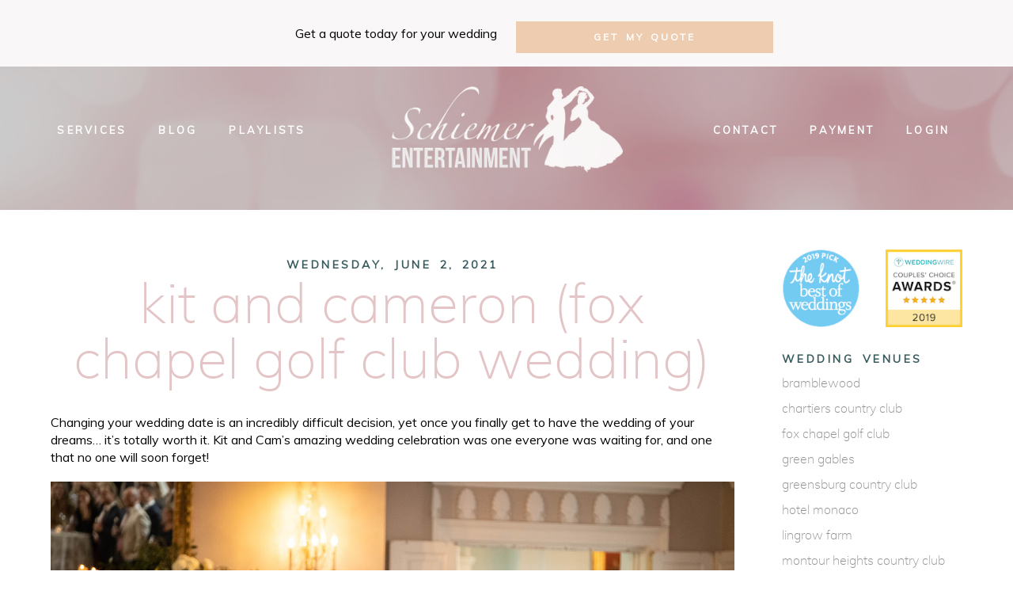

--- FILE ---
content_type: text/html; charset=utf8
request_url: https://schiemerentertainment.com/fox-chapel-golf-club-wedding/
body_size: 21760
content:
<!DOCTYPE html>
<html class="pp-rendered" lang="en-US"><!-- ProPhoto 7.7.21 -->
<head>
	<title>Kit and Cameron (Fox Chapel Golf Club Wedding) &raquo; Pittsburgh Wedding DJ, Disc Jockey Eric Schiemer &#8211; Schiemer Entertainment Services and EricTheDJ</title>
	<meta charset="UTF-8" />
	<meta http-equiv="X-UA-Compatible" content="IE=edge" />
	<meta name="description" content="Pittsburgh Wedding DJ for Weddings and Receptions.  Disc Jockey in Allegheny County" />
	<meta property="og:site_name" content="Pittsburgh Wedding DJ, Disc Jockey Eric Schiemer &#8211; Schiemer Entertainment Services and EricTheDJ" />
	<meta property="og:type" content="article" />
	<meta property="og:title" content="Kit and Cameron (Fox Chapel Golf Club Wedding)" />
	<meta property="og:url" content="https://schiemerentertainment.com/fox-chapel-golf-club-wedding/" />
	<meta property="og:description" content="Pittsburgh Wedding DJ for Weddings and Receptions.  Disc Jockey in Allegheny County" />
	<meta property="og:image" content="https://schiemerentertainment.com/wp-content/uploads/2021/06/Fox-Chapel-Golf-Club-Wedding-and-Reception-DJ-2021-4.jpg" />
	<meta name="viewport" content="width=device-width,initial-scale=1" /><meta name='robots' content='max-image-preview:large' />
	<style>img:is([sizes="auto" i], [sizes^="auto," i]) { contain-intrinsic-size: 3000px 1500px }</style>
	<link rel='dns-prefetch' href='//assets.pinterest.com' />
<link rel='dns-prefetch' href='//cdnjs.cloudflare.com' />
<script type="text/javascript">
/* <![CDATA[ */
window._wpemojiSettings = {"baseUrl":"https:\/\/s.w.org\/images\/core\/emoji\/16.0.1\/72x72\/","ext":".png","svgUrl":"https:\/\/s.w.org\/images\/core\/emoji\/16.0.1\/svg\/","svgExt":".svg","source":{"concatemoji":"https:\/\/schiemerentertainment.com\/wp-includes\/js\/wp-emoji-release.min.js?ver=6.8.3"}};
/*! This file is auto-generated */
!function(s,n){var o,i,e;function c(e){try{var t={supportTests:e,timestamp:(new Date).valueOf()};sessionStorage.setItem(o,JSON.stringify(t))}catch(e){}}function p(e,t,n){e.clearRect(0,0,e.canvas.width,e.canvas.height),e.fillText(t,0,0);var t=new Uint32Array(e.getImageData(0,0,e.canvas.width,e.canvas.height).data),a=(e.clearRect(0,0,e.canvas.width,e.canvas.height),e.fillText(n,0,0),new Uint32Array(e.getImageData(0,0,e.canvas.width,e.canvas.height).data));return t.every(function(e,t){return e===a[t]})}function u(e,t){e.clearRect(0,0,e.canvas.width,e.canvas.height),e.fillText(t,0,0);for(var n=e.getImageData(16,16,1,1),a=0;a<n.data.length;a++)if(0!==n.data[a])return!1;return!0}function f(e,t,n,a){switch(t){case"flag":return n(e,"\ud83c\udff3\ufe0f\u200d\u26a7\ufe0f","\ud83c\udff3\ufe0f\u200b\u26a7\ufe0f")?!1:!n(e,"\ud83c\udde8\ud83c\uddf6","\ud83c\udde8\u200b\ud83c\uddf6")&&!n(e,"\ud83c\udff4\udb40\udc67\udb40\udc62\udb40\udc65\udb40\udc6e\udb40\udc67\udb40\udc7f","\ud83c\udff4\u200b\udb40\udc67\u200b\udb40\udc62\u200b\udb40\udc65\u200b\udb40\udc6e\u200b\udb40\udc67\u200b\udb40\udc7f");case"emoji":return!a(e,"\ud83e\udedf")}return!1}function g(e,t,n,a){var r="undefined"!=typeof WorkerGlobalScope&&self instanceof WorkerGlobalScope?new OffscreenCanvas(300,150):s.createElement("canvas"),o=r.getContext("2d",{willReadFrequently:!0}),i=(o.textBaseline="top",o.font="600 32px Arial",{});return e.forEach(function(e){i[e]=t(o,e,n,a)}),i}function t(e){var t=s.createElement("script");t.src=e,t.defer=!0,s.head.appendChild(t)}"undefined"!=typeof Promise&&(o="wpEmojiSettingsSupports",i=["flag","emoji"],n.supports={everything:!0,everythingExceptFlag:!0},e=new Promise(function(e){s.addEventListener("DOMContentLoaded",e,{once:!0})}),new Promise(function(t){var n=function(){try{var e=JSON.parse(sessionStorage.getItem(o));if("object"==typeof e&&"number"==typeof e.timestamp&&(new Date).valueOf()<e.timestamp+604800&&"object"==typeof e.supportTests)return e.supportTests}catch(e){}return null}();if(!n){if("undefined"!=typeof Worker&&"undefined"!=typeof OffscreenCanvas&&"undefined"!=typeof URL&&URL.createObjectURL&&"undefined"!=typeof Blob)try{var e="postMessage("+g.toString()+"("+[JSON.stringify(i),f.toString(),p.toString(),u.toString()].join(",")+"));",a=new Blob([e],{type:"text/javascript"}),r=new Worker(URL.createObjectURL(a),{name:"wpTestEmojiSupports"});return void(r.onmessage=function(e){c(n=e.data),r.terminate(),t(n)})}catch(e){}c(n=g(i,f,p,u))}t(n)}).then(function(e){for(var t in e)n.supports[t]=e[t],n.supports.everything=n.supports.everything&&n.supports[t],"flag"!==t&&(n.supports.everythingExceptFlag=n.supports.everythingExceptFlag&&n.supports[t]);n.supports.everythingExceptFlag=n.supports.everythingExceptFlag&&!n.supports.flag,n.DOMReady=!1,n.readyCallback=function(){n.DOMReady=!0}}).then(function(){return e}).then(function(){var e;n.supports.everything||(n.readyCallback(),(e=n.source||{}).concatemoji?t(e.concatemoji):e.wpemoji&&e.twemoji&&(t(e.twemoji),t(e.wpemoji)))}))}((window,document),window._wpemojiSettings);
/* ]]> */
</script>
<link rel='stylesheet' id='pp-front-css-css' href='https://schiemerentertainment.com/wp-content/themes/prophoto7/css/front.css?ver=7.7.21' type='text/css' media='all' />
<link rel='stylesheet' id='sbi_styles-css' href='https://schiemerentertainment.com/wp-content/plugins/instagram-feed/css/sbi-styles.min.css?ver=6.10.0' type='text/css' media='all' />
<style id='wp-emoji-styles-inline-css' type='text/css'>

	img.wp-smiley, img.emoji {
		display: inline !important;
		border: none !important;
		box-shadow: none !important;
		height: 1em !important;
		width: 1em !important;
		margin: 0 0.07em !important;
		vertical-align: -0.1em !important;
		background: none !important;
		padding: 0 !important;
	}
</style>
<link rel='stylesheet' id='wp-block-library-css' href='https://schiemerentertainment.com/wp-includes/css/dist/block-library/style.min.css?ver=6.8.3' type='text/css' media='all' />
<style id='classic-theme-styles-inline-css' type='text/css'>
/*! This file is auto-generated */
.wp-block-button__link{color:#fff;background-color:#32373c;border-radius:9999px;box-shadow:none;text-decoration:none;padding:calc(.667em + 2px) calc(1.333em + 2px);font-size:1.125em}.wp-block-file__button{background:#32373c;color:#fff;text-decoration:none}
</style>
<style id='global-styles-inline-css' type='text/css'>
:root{--wp--preset--aspect-ratio--square: 1;--wp--preset--aspect-ratio--4-3: 4/3;--wp--preset--aspect-ratio--3-4: 3/4;--wp--preset--aspect-ratio--3-2: 3/2;--wp--preset--aspect-ratio--2-3: 2/3;--wp--preset--aspect-ratio--16-9: 16/9;--wp--preset--aspect-ratio--9-16: 9/16;--wp--preset--color--black: #000000;--wp--preset--color--cyan-bluish-gray: #abb8c3;--wp--preset--color--white: #ffffff;--wp--preset--color--pale-pink: #f78da7;--wp--preset--color--vivid-red: #cf2e2e;--wp--preset--color--luminous-vivid-orange: #ff6900;--wp--preset--color--luminous-vivid-amber: #fcb900;--wp--preset--color--light-green-cyan: #7bdcb5;--wp--preset--color--vivid-green-cyan: #00d084;--wp--preset--color--pale-cyan-blue: #8ed1fc;--wp--preset--color--vivid-cyan-blue: #0693e3;--wp--preset--color--vivid-purple: #9b51e0;--wp--preset--gradient--vivid-cyan-blue-to-vivid-purple: linear-gradient(135deg,rgba(6,147,227,1) 0%,rgb(155,81,224) 100%);--wp--preset--gradient--light-green-cyan-to-vivid-green-cyan: linear-gradient(135deg,rgb(122,220,180) 0%,rgb(0,208,130) 100%);--wp--preset--gradient--luminous-vivid-amber-to-luminous-vivid-orange: linear-gradient(135deg,rgba(252,185,0,1) 0%,rgba(255,105,0,1) 100%);--wp--preset--gradient--luminous-vivid-orange-to-vivid-red: linear-gradient(135deg,rgba(255,105,0,1) 0%,rgb(207,46,46) 100%);--wp--preset--gradient--very-light-gray-to-cyan-bluish-gray: linear-gradient(135deg,rgb(238,238,238) 0%,rgb(169,184,195) 100%);--wp--preset--gradient--cool-to-warm-spectrum: linear-gradient(135deg,rgb(74,234,220) 0%,rgb(151,120,209) 20%,rgb(207,42,186) 40%,rgb(238,44,130) 60%,rgb(251,105,98) 80%,rgb(254,248,76) 100%);--wp--preset--gradient--blush-light-purple: linear-gradient(135deg,rgb(255,206,236) 0%,rgb(152,150,240) 100%);--wp--preset--gradient--blush-bordeaux: linear-gradient(135deg,rgb(254,205,165) 0%,rgb(254,45,45) 50%,rgb(107,0,62) 100%);--wp--preset--gradient--luminous-dusk: linear-gradient(135deg,rgb(255,203,112) 0%,rgb(199,81,192) 50%,rgb(65,88,208) 100%);--wp--preset--gradient--pale-ocean: linear-gradient(135deg,rgb(255,245,203) 0%,rgb(182,227,212) 50%,rgb(51,167,181) 100%);--wp--preset--gradient--electric-grass: linear-gradient(135deg,rgb(202,248,128) 0%,rgb(113,206,126) 100%);--wp--preset--gradient--midnight: linear-gradient(135deg,rgb(2,3,129) 0%,rgb(40,116,252) 100%);--wp--preset--font-size--small: 13px;--wp--preset--font-size--medium: 20px;--wp--preset--font-size--large: 36px;--wp--preset--font-size--x-large: 42px;--wp--preset--spacing--20: 0.44rem;--wp--preset--spacing--30: 0.67rem;--wp--preset--spacing--40: 1rem;--wp--preset--spacing--50: 1.5rem;--wp--preset--spacing--60: 2.25rem;--wp--preset--spacing--70: 3.38rem;--wp--preset--spacing--80: 5.06rem;--wp--preset--shadow--natural: 6px 6px 9px rgba(0, 0, 0, 0.2);--wp--preset--shadow--deep: 12px 12px 50px rgba(0, 0, 0, 0.4);--wp--preset--shadow--sharp: 6px 6px 0px rgba(0, 0, 0, 0.2);--wp--preset--shadow--outlined: 6px 6px 0px -3px rgba(255, 255, 255, 1), 6px 6px rgba(0, 0, 0, 1);--wp--preset--shadow--crisp: 6px 6px 0px rgba(0, 0, 0, 1);}:where(.is-layout-flex){gap: 0.5em;}:where(.is-layout-grid){gap: 0.5em;}body .is-layout-flex{display: flex;}.is-layout-flex{flex-wrap: wrap;align-items: center;}.is-layout-flex > :is(*, div){margin: 0;}body .is-layout-grid{display: grid;}.is-layout-grid > :is(*, div){margin: 0;}:where(.wp-block-columns.is-layout-flex){gap: 2em;}:where(.wp-block-columns.is-layout-grid){gap: 2em;}:where(.wp-block-post-template.is-layout-flex){gap: 1.25em;}:where(.wp-block-post-template.is-layout-grid){gap: 1.25em;}.has-black-color{color: var(--wp--preset--color--black) !important;}.has-cyan-bluish-gray-color{color: var(--wp--preset--color--cyan-bluish-gray) !important;}.has-white-color{color: var(--wp--preset--color--white) !important;}.has-pale-pink-color{color: var(--wp--preset--color--pale-pink) !important;}.has-vivid-red-color{color: var(--wp--preset--color--vivid-red) !important;}.has-luminous-vivid-orange-color{color: var(--wp--preset--color--luminous-vivid-orange) !important;}.has-luminous-vivid-amber-color{color: var(--wp--preset--color--luminous-vivid-amber) !important;}.has-light-green-cyan-color{color: var(--wp--preset--color--light-green-cyan) !important;}.has-vivid-green-cyan-color{color: var(--wp--preset--color--vivid-green-cyan) !important;}.has-pale-cyan-blue-color{color: var(--wp--preset--color--pale-cyan-blue) !important;}.has-vivid-cyan-blue-color{color: var(--wp--preset--color--vivid-cyan-blue) !important;}.has-vivid-purple-color{color: var(--wp--preset--color--vivid-purple) !important;}.has-black-background-color{background-color: var(--wp--preset--color--black) !important;}.has-cyan-bluish-gray-background-color{background-color: var(--wp--preset--color--cyan-bluish-gray) !important;}.has-white-background-color{background-color: var(--wp--preset--color--white) !important;}.has-pale-pink-background-color{background-color: var(--wp--preset--color--pale-pink) !important;}.has-vivid-red-background-color{background-color: var(--wp--preset--color--vivid-red) !important;}.has-luminous-vivid-orange-background-color{background-color: var(--wp--preset--color--luminous-vivid-orange) !important;}.has-luminous-vivid-amber-background-color{background-color: var(--wp--preset--color--luminous-vivid-amber) !important;}.has-light-green-cyan-background-color{background-color: var(--wp--preset--color--light-green-cyan) !important;}.has-vivid-green-cyan-background-color{background-color: var(--wp--preset--color--vivid-green-cyan) !important;}.has-pale-cyan-blue-background-color{background-color: var(--wp--preset--color--pale-cyan-blue) !important;}.has-vivid-cyan-blue-background-color{background-color: var(--wp--preset--color--vivid-cyan-blue) !important;}.has-vivid-purple-background-color{background-color: var(--wp--preset--color--vivid-purple) !important;}.has-black-border-color{border-color: var(--wp--preset--color--black) !important;}.has-cyan-bluish-gray-border-color{border-color: var(--wp--preset--color--cyan-bluish-gray) !important;}.has-white-border-color{border-color: var(--wp--preset--color--white) !important;}.has-pale-pink-border-color{border-color: var(--wp--preset--color--pale-pink) !important;}.has-vivid-red-border-color{border-color: var(--wp--preset--color--vivid-red) !important;}.has-luminous-vivid-orange-border-color{border-color: var(--wp--preset--color--luminous-vivid-orange) !important;}.has-luminous-vivid-amber-border-color{border-color: var(--wp--preset--color--luminous-vivid-amber) !important;}.has-light-green-cyan-border-color{border-color: var(--wp--preset--color--light-green-cyan) !important;}.has-vivid-green-cyan-border-color{border-color: var(--wp--preset--color--vivid-green-cyan) !important;}.has-pale-cyan-blue-border-color{border-color: var(--wp--preset--color--pale-cyan-blue) !important;}.has-vivid-cyan-blue-border-color{border-color: var(--wp--preset--color--vivid-cyan-blue) !important;}.has-vivid-purple-border-color{border-color: var(--wp--preset--color--vivid-purple) !important;}.has-vivid-cyan-blue-to-vivid-purple-gradient-background{background: var(--wp--preset--gradient--vivid-cyan-blue-to-vivid-purple) !important;}.has-light-green-cyan-to-vivid-green-cyan-gradient-background{background: var(--wp--preset--gradient--light-green-cyan-to-vivid-green-cyan) !important;}.has-luminous-vivid-amber-to-luminous-vivid-orange-gradient-background{background: var(--wp--preset--gradient--luminous-vivid-amber-to-luminous-vivid-orange) !important;}.has-luminous-vivid-orange-to-vivid-red-gradient-background{background: var(--wp--preset--gradient--luminous-vivid-orange-to-vivid-red) !important;}.has-very-light-gray-to-cyan-bluish-gray-gradient-background{background: var(--wp--preset--gradient--very-light-gray-to-cyan-bluish-gray) !important;}.has-cool-to-warm-spectrum-gradient-background{background: var(--wp--preset--gradient--cool-to-warm-spectrum) !important;}.has-blush-light-purple-gradient-background{background: var(--wp--preset--gradient--blush-light-purple) !important;}.has-blush-bordeaux-gradient-background{background: var(--wp--preset--gradient--blush-bordeaux) !important;}.has-luminous-dusk-gradient-background{background: var(--wp--preset--gradient--luminous-dusk) !important;}.has-pale-ocean-gradient-background{background: var(--wp--preset--gradient--pale-ocean) !important;}.has-electric-grass-gradient-background{background: var(--wp--preset--gradient--electric-grass) !important;}.has-midnight-gradient-background{background: var(--wp--preset--gradient--midnight) !important;}.has-small-font-size{font-size: var(--wp--preset--font-size--small) !important;}.has-medium-font-size{font-size: var(--wp--preset--font-size--medium) !important;}.has-large-font-size{font-size: var(--wp--preset--font-size--large) !important;}.has-x-large-font-size{font-size: var(--wp--preset--font-size--x-large) !important;}
:where(.wp-block-post-template.is-layout-flex){gap: 1.25em;}:where(.wp-block-post-template.is-layout-grid){gap: 1.25em;}
:where(.wp-block-columns.is-layout-flex){gap: 2em;}:where(.wp-block-columns.is-layout-grid){gap: 2em;}
:root :where(.wp-block-pullquote){font-size: 1.5em;line-height: 1.6;}
</style>
<link rel='stylesheet' id='ctf_styles-css' href='https://schiemerentertainment.com/wp-content/plugins/custom-twitter-feeds/css/ctf-styles.min.css?ver=2.3.1' type='text/css' media='all' />
<link rel='stylesheet' id='cff-css' href='https://schiemerentertainment.com/wp-content/plugins/custom-facebook-feed/assets/css/cff-style.min.css?ver=4.3.4' type='text/css' media='all' />
<link rel='stylesheet' id='sb-font-awesome-css' href='https://schiemerentertainment.com/wp-content/plugins/custom-facebook-feed/assets/css/font-awesome.min.css?ver=4.7.0' type='text/css' media='all' />
<link rel='stylesheet' id='wp-components-css' href='https://schiemerentertainment.com/wp-includes/css/dist/components/style.min.css?ver=6.8.3' type='text/css' media='all' />
<link rel='stylesheet' id='godaddy-styles-css' href='https://schiemerentertainment.com/wp-content/mu-plugins/vendor/wpex/godaddy-launch/includes/Dependencies/GoDaddy/Styles/build/latest.css?ver=2.0.2' type='text/css' media='all' />
<link rel='stylesheet' id='__EPYT__style-css' href='https://schiemerentertainment.com/wp-content/plugins/youtube-embed-plus/styles/ytprefs.min.css?ver=14.2.4' type='text/css' media='all' />
<style id='__EPYT__style-inline-css' type='text/css'>

                .epyt-gallery-thumb {
                        width: 33.333%;
                }
                
</style>
<script type="text/javascript" src="https://schiemerentertainment.com/wp-includes/js/jquery/jquery.min.js?ver=3.7.1" id="jquery-core-js"></script>
<script type="text/javascript" src="https://schiemerentertainment.com/wp-includes/js/jquery/jquery-migrate.min.js?ver=3.4.1" id="jquery-migrate-js"></script>
<script type="text/javascript" src="https://cdnjs.cloudflare.com/ajax/libs/picturefill/3.0.1/picturefill.min.js?ver=3.0.1" id="picturefill-js"></script>
<script type="text/javascript" id="__ytprefs__-js-extra">
/* <![CDATA[ */
var _EPYT_ = {"ajaxurl":"https:\/\/schiemerentertainment.com\/wp-admin\/admin-ajax.php","security":"257b3b1446","gallery_scrolloffset":"20","eppathtoscripts":"https:\/\/schiemerentertainment.com\/wp-content\/plugins\/youtube-embed-plus\/scripts\/","eppath":"https:\/\/schiemerentertainment.com\/wp-content\/plugins\/youtube-embed-plus\/","epresponsiveselector":"[\"iframe.__youtube_prefs__\",\"iframe[src*='youtube.com']\",\"iframe[src*='youtube-nocookie.com']\",\"iframe[data-ep-src*='youtube.com']\",\"iframe[data-ep-src*='youtube-nocookie.com']\",\"iframe[data-ep-gallerysrc*='youtube.com']\"]","epdovol":"1","version":"14.2.4","evselector":"iframe.__youtube_prefs__[src], iframe[src*=\"youtube.com\/embed\/\"], iframe[src*=\"youtube-nocookie.com\/embed\/\"]","ajax_compat":"","maxres_facade":"eager","ytapi_load":"light","pause_others":"","stopMobileBuffer":"1","facade_mode":"","not_live_on_channel":""};
/* ]]> */
</script>
<script type="text/javascript" src="https://schiemerentertainment.com/wp-content/plugins/youtube-embed-plus/scripts/ytprefs.min.js?ver=14.2.4" id="__ytprefs__-js"></script>
<link rel="https://api.w.org/" href="https://schiemerentertainment.com/wp-json/" /><link rel="alternate" title="JSON" type="application/json" href="https://schiemerentertainment.com/wp-json/wp/v2/posts/20360" /><link rel="EditURI" type="application/rsd+xml" title="RSD" href="https://schiemerentertainment.com/xmlrpc.php?rsd" />
<meta name="generator" content="WordPress 6.8.3" />
<link rel="canonical" href="https://schiemerentertainment.com/fox-chapel-golf-club-wedding/" />
<link rel='shortlink' href='https://schiemerentertainment.com/?p=20360' />
<link rel="alternate" title="oEmbed (JSON)" type="application/json+oembed" href="https://schiemerentertainment.com/wp-json/oembed/1.0/embed?url=https%3A%2F%2Fschiemerentertainment.com%2Ffox-chapel-golf-club-wedding%2F" />
<link rel="alternate" title="oEmbed (XML)" type="text/xml+oembed" href="https://schiemerentertainment.com/wp-json/oembed/1.0/embed?url=https%3A%2F%2Fschiemerentertainment.com%2Ffox-chapel-golf-club-wedding%2F&#038;format=xml" />

	<link href="https://use.fontawesome.com/releases/v5.0.2/css/all.css" rel="stylesheet">
<script type="text/javascript">
window.PROPHOTO || (window.PROPHOTO = {});
window.PROPHOTO.imgProtection = {"level":"none"};
</script><script type="text/javascript">
window.PROPHOTO || (window.PROPHOTO = {});
window.PROPHOTO.designId = "d86fa5de-a5ed-4d74-96f5-9c670163a370";
window.PROPHOTO.layoutId = "8c18a545-3a1d-4395-8799-e349b760dee5";
</script><link rel="stylesheet" href="https://schiemerentertainment.com/wp-content/uploads/pp/static/design-d86fa5de-a5ed-4d74-96f5-9c670163a370-1768377119.css" /><link rel="stylesheet" href="https://schiemerentertainment.com/wp-content/uploads/pp/static/layout-8c18a545-3a1d-4395-8799-e349b760dee5-1768377119.css" /><link href="https://fonts.googleapis.com/css?family=Muli|Muli|Muli|Muli|Muli|Muli" rel="stylesheet">
	<link rel="alternate" href="https://schiemerentertainment.com/feed/" type="application/rss+xml" title="Pittsburgh Wedding DJ, Disc Jockey Eric Schiemer &#8211; Schiemer Entertainment Services and EricTheDJ Posts RSS feed"/>
	<link rel="pingback" href="https://schiemerentertainment.com/xmlrpc.php"/>
    
    </head>

<body id="body" class="wp-singular post-template-default single single-post postid-20360 single-format-standard wp-embed-responsive wp-theme-prophoto7 article-fox-chapel-golf-club-wedding has-lazy-images css-okvxb5">
    
    
        <div id="fb-root"></div>
        <script>
        (function(d, s, id) {
            var js, fjs = d.getElementsByTagName(s)[0];
            if (d.getElementById(id)) return;
            js = d.createElement(s); js.id = id;
            js.src = "//connect.facebook.net/en_US/sdk.js#xfbml=1&version=v2.4";
            fjs.parentNode.insertBefore(js, fjs);
        }(document, 'script', 'facebook-jssdk'));
    </script>
    
    <script type="text/javascript">
        (function(d, platform) {
            var isIOS = [
                'iPad Simulator',
                'iPhone Simulator',
                'iPod Simulator',
                'iPad',
                'iPhone',
                'iPod'
            ].includes(platform)
            // iPad on iOS 13 detection
            || (platform === "MacIntel" && "ontouchend" in d);

            if (isIOS) {
                d.body.classList.add('is-iOS');
            }
            d.body.classList.remove('no-js').add('js');
        }(document, window.navigator.platform));
    </script>

        <script>window.twttr = (function(d, s, id) {
        var js, fjs = d.getElementsByTagName(s)[0],
            t = window.twttr || {};
        if (d.getElementById(id)) return t;
        js = d.createElement(s);
        js.id = id;
        js.src = "https://platform.twitter.com/widgets.js";
        fjs.parentNode.insertBefore(js, fjs);
        t._e = [];
        t.ready = function(f) {
            t._e.push(f);
        };
        return t;
        }(document, "script", "twitter-wjs"));
    </script>
    
        <div class="pp-slideover pp-slideover--right"><div class="css-hr1z7s own-css pp-block _363888ef-546e-4903-8045-44b223f42885" data-index="0"><div class="row no-gutters css-x2797a pp-row _16a81add-d78c-45bb-89ea-8bccfe1301cd _363888ef-546e-4903-8045-44b223f42885__row"><div class="pp-column _8b0488f8-cdef-4011-ac2e-eeb93424b610 _363888ef-546e-4903-8045-44b223f42885__column _16a81add-d78c-45bb-89ea-8bccfe1301cd__column col-xs-12 col-sm-12 col-md-12 col-lg-12"><div class="css-1idj3bk pp-column__inner _8b0488f8-cdef-4011-ac2e-eeb93424b610__inner _363888ef-546e-4903-8045-44b223f42885__column__inner _16a81add-d78c-45bb-89ea-8bccfe1301cd__column__inner"><div data-id="c6ec6543-e7a7-4982-9f94-de33e5b65e04" data-vertical-offset="" class="pp-module _c6ec6543-e7a7-4982-9f94-de33e5b65e04 _363888ef-546e-4903-8045-44b223f42885__module _16a81add-d78c-45bb-89ea-8bccfe1301cd__module _8b0488f8-cdef-4011-ac2e-eeb93424b610__module css-1rdgqqp pp-module--menu"><nav class="pp-menu pp-menu--horizontal _c6ec6543-e7a7-4982-9f94-de33e5b65e04 css-aidq8s"></nav></div><div data-id="b79e7c37-efc8-46bc-97da-ad0bbda21f72" data-vertical-offset="" class="pp-module _b79e7c37-efc8-46bc-97da-ad0bbda21f72 _363888ef-546e-4903-8045-44b223f42885__module _16a81add-d78c-45bb-89ea-8bccfe1301cd__module _8b0488f8-cdef-4011-ac2e-eeb93424b610__module css-1rdgqqp pp-module--menu"><nav class="pp-menu pp-menu--horizontal _b79e7c37-efc8-46bc-97da-ad0bbda21f72 css-aidq8s"></nav></div><div data-id="74b77818-085d-4dad-933b-92438f37b221" data-vertical-offset="" class="pp-module _74b77818-085d-4dad-933b-92438f37b221 _363888ef-546e-4903-8045-44b223f42885__module _16a81add-d78c-45bb-89ea-8bccfe1301cd__module _8b0488f8-cdef-4011-ac2e-eeb93424b610__module css-c89ksi pp-module--graphic"><section class="css-17bquuh pp-graphics"><div class="pp-graphic" style="max-width:400px;width:100%"><a href="https://www.schiemerentertainment.com" target=""><div><span data-tile-id="00ff5c6f-3f79-4ac6-b9f7-b54a97a4c871" class="css-1j9p58i pp-tile own-css _00ff5c6f-3f79-4ac6-b9f7-b54a97a4c871"><span class="_05161d94-942b-4b59-bda1-a7b80c3906ca pp-tile__layer pp-tile__layer--shape css-z78u15"><span class="pp-tile__layer__inner"></span></span><span class="_35120980-15a4-40fc-9ad5-4fc2d41a1f2b pp-tile__layer pp-tile__layer--image css-4126pe"><img alt="" class="pp-image pp-tile__layer__inner" src="https://schiemerentertainment.com/wp-content/uploads/2019/05/Schiemer-Entertainment-Logo-horizonal-white.png" srcset="https://schiemerentertainment.com/wp-content/uploads/2019/05/Schiemer-Entertainment-Logo-horizonal-white.png 266w" data-pfsrcset="https://schiemerentertainment.com/wp-content/uploads/2019/05/Schiemer-Entertainment-Logo-horizonal-white.png 266w" sizes="(max-width: 266px) 100vw, 266px" /></span></span></div></a></div></section></div><div data-id="e7039d78-4069-4190-aac3-0c2e8cdae26f" data-vertical-offset="" class="pp-module _e7039d78-4069-4190-aac3-0c2e8cdae26f _363888ef-546e-4903-8045-44b223f42885__module _16a81add-d78c-45bb-89ea-8bccfe1301cd__module _8b0488f8-cdef-4011-ac2e-eeb93424b610__module css-g4xq9m pp-module--menu"><nav class="pp-menu pp-menu--vertical _e7039d78-4069-4190-aac3-0c2e8cdae26f css-1yx5ymt"><ul class="pp-menu-items"><li class="_8d00ad8a-8715-4c83-8831-a9177d525bc6 pp-menu-item--page pp-menu-item"><a href="https://schiemerentertainment.com/services/" target="_self">Services</a></li><li class="_b151ebe1-1b27-44ab-8392-27f06bf2ad55 pp-menu-item--blog pp-menu-item"><a href="https://schiemerentertainment.com/blog/" target="_self">Blog</a></li><li class="_ca0920cd-bbbf-4678-ab71-090af0ab53fa pp-menu-item--custom pp-menu-item"><a href="https://schiemerentertainment.com/wedding-dj-playlists/" target="_self">Playlists</a></li></ul></nav></div><div data-id="16050e06-1d4e-4790-967c-43280b5252f5" data-vertical-offset="" class="pp-module _16050e06-1d4e-4790-967c-43280b5252f5 _363888ef-546e-4903-8045-44b223f42885__module _16a81add-d78c-45bb-89ea-8bccfe1301cd__module _8b0488f8-cdef-4011-ac2e-eeb93424b610__module css-g4xq9m pp-module--menu"><nav class="pp-menu pp-menu--vertical _16050e06-1d4e-4790-967c-43280b5252f5 css-1yx5ymt"><ul class="pp-menu-items"><li class="_a400d18f-eb6a-4275-b776-2d3bb79a36fe pp-menu-item--page pp-menu-item"><a href="https://schiemerentertainment.com/contact/" target="_self">Contact</a></li><li class="_f0282233-a87b-4b16-ae37-3a01beb4eef0 pp-menu-item--custom pp-menu-item"><a href="https://schiemerentertainment.com/online-payment/" target="_self">Payment</a></li><li class="_71636825-509e-40c2-b2d6-451aab8db41d pp-menu-item--custom pp-menu-item"><a href="https://schiemerentertainment.com/reception-planner-login/" target="_self">Login</a></li></ul></nav></div><div data-id="0b763b78-f70e-467c-aba2-d5aec63127e4" data-vertical-offset="" class="pp-module _0b763b78-f70e-467c-aba2-d5aec63127e4 _363888ef-546e-4903-8045-44b223f42885__module _16a81add-d78c-45bb-89ea-8bccfe1301cd__module _8b0488f8-cdef-4011-ac2e-eeb93424b610__module css-1xqyvjs pp-module--graphic"><section class="css-17bquuh pp-graphics"><div class="pp-graphic" style="max-width:325px;width:100%"><a href="https://schiemerentertainment.com/investment/" target=""><div><span data-tile-id="557939ed-358d-49a6-91da-ba069c2fa413" class="css-5wnqsm pp-tile own-css _557939ed-358d-49a6-91da-ba069c2fa413"><span class="_6ac55453-8e95-4fb7-9f40-387f06bbb187 pp-tile__layer pp-tile__layer--shape css-1j465"><span class="pp-tile__layer__inner"></span></span><span class="_0de87aca-3654-4d4f-98cc-c36a250df4fc pp-tile__layer pp-tile__layer--text css-6jaczz"><span class="pp-tile__layer__inner">Get my Quote</span></span></span></div></a></div></section></div><div data-id="50015c1c-db2b-401f-9148-7eae5cb94e31" data-vertical-offset="" class="pp-module _50015c1c-db2b-401f-9148-7eae5cb94e31 _363888ef-546e-4903-8045-44b223f42885__module _16a81add-d78c-45bb-89ea-8bccfe1301cd__module _8b0488f8-cdef-4011-ac2e-eeb93424b610__module css-14hghm9 pp-module--graphic"><section class="css-17bquuh pp-graphics"><div class="pp-graphic" style="max-width:250px;width:100%"><a href="https://designs.pro.photo/cherish/contact/" target=""><div><span data-tile-id="21f03901-7c19-4ba2-99df-33c41c2aac5e" class="css-uurrzb pp-tile own-css _21f03901-7c19-4ba2-99df-33c41c2aac5e"><span class="_ba8f5ed1-60e2-4dbb-809e-05133cdcb68d pp-tile__layer pp-tile__layer--image css-focp0w"><img alt="" class="pp-image pp-tile__layer__inner" src="https://schiemerentertainment.com/wp-content/uploads/2019/05/Contact-Icon-Orange.png" srcset="https://schiemerentertainment.com/wp-content/uploads/2019/05/Contact-Icon-Orange%28pp_w480_h319%29.png 480w, https://schiemerentertainment.com/wp-content/uploads/2019/05/Contact-Icon-Orange.png 601w" data-pfsrcset="https://schiemerentertainment.com/wp-content/uploads/2019/05/Contact-Icon-Orange%28pp_w480_h319%29.png 480w, https://schiemerentertainment.com/wp-content/uploads/2019/05/Contact-Icon-Orange.png 601w" sizes="(max-width: 601px) 100vw, 601px" /></span><span class="_9f7221fb-7943-4001-a201-a88bf9d69f04 pp-tile__layer pp-tile__layer--image css-1x3cll8"><img alt="" class="pp-image pp-tile__layer__inner" src="https://schiemerentertainment.com/wp-content/uploads/2019/05/Contact-Icon-Pink.png" srcset="https://schiemerentertainment.com/wp-content/uploads/2019/05/Contact-Icon-Pink%28pp_w480_h319%29.png 480w, https://schiemerentertainment.com/wp-content/uploads/2019/05/Contact-Icon-Pink.png 601w" data-pfsrcset="https://schiemerentertainment.com/wp-content/uploads/2019/05/Contact-Icon-Pink%28pp_w480_h319%29.png 480w, https://schiemerentertainment.com/wp-content/uploads/2019/05/Contact-Icon-Pink.png 601w" sizes="(max-width: 601px) 100vw, 601px" /></span><span class="_283999de-83f8-421a-bc73-3277af4c2720 pp-tile__layer pp-tile__layer--text css-1gqq3ri"><span class="pp-tile__layer__inner">Get In Touch</span></span></span></div></a></div></section></div></div><style class="entity-custom-css"></style></div><style class="entity-custom-css"></style></div><style class="entity-custom-css"></style></div></div><span class="pp-hamburger css-onef21 pp-hamburger--right"><span data-tile-id="c99f3a98-310b-42cd-ae76-16ddf9420b36" class="css-hmu8yp pp-tile own-css _c99f3a98-310b-42cd-ae76-16ddf9420b36"><span class="_8d5a7127-1447-4bd0-8fd4-163f5fc57a43 pp-tile__layer pp-tile__layer--shape css-1aobfuy"><span class="pp-tile__layer__inner"></span></span><span class="_21576a9e-e1cc-4084-85c5-7e32f61801dc pp-tile__layer pp-tile__layer--shape css-4fblrb"><span class="pp-tile__layer__inner"></span></span><span class="_9c53fbe5-deec-4983-a48e-5d6739d3667d pp-tile__layer pp-tile__layer--shape css-qvzh3b"><span class="pp-tile__layer__inner"></span></span><span class="_4eaf5af5-8c01-4ef3-bdcb-44867d58d577 pp-tile__layer pp-tile__layer--shape css-ysf5sl"><span class="pp-tile__layer__inner"></span></span></span></span><div class="pp-layout _8c18a545-3a1d-4395-8799-e349b760dee5 Layout--isLocked--3KdRr"><div class="pp-block-wrap"><div class="css-1cm4737 own-css pp-block _a063ee94-8f66-435c-a1bc-ed898acd46ce" data-index="0"><div class="row no-gutters css-1w7ik8a pp-row _012b54bd-3bef-410e-942a-938ec99603f6 _a063ee94-8f66-435c-a1bc-ed898acd46ce__row"><div class="pp-column _d5057822-205e-4990-839e-748b04d71c4f _a063ee94-8f66-435c-a1bc-ed898acd46ce__column _012b54bd-3bef-410e-942a-938ec99603f6__column col-xs-12 col-sm-12 col-md-6 col-lg-6"><div class="css-14l9460 pp-column__inner _d5057822-205e-4990-839e-748b04d71c4f__inner _a063ee94-8f66-435c-a1bc-ed898acd46ce__column__inner _012b54bd-3bef-410e-942a-938ec99603f6__column__inner"><div data-id="19e2bd5f-d90e-46ac-a7c9-167a0dd0ae31" data-vertical-offset="" class="pp-module _19e2bd5f-d90e-46ac-a7c9-167a0dd0ae31 _a063ee94-8f66-435c-a1bc-ed898acd46ce__module _012b54bd-3bef-410e-942a-938ec99603f6__module _d5057822-205e-4990-839e-748b04d71c4f__module css-1o3zn1j pp-module--text pp-module--is-dynamic"><div class="pp-text-module-body"><div><p>Get a quote today for your wedding</p></div></div></div></div><style class="entity-custom-css"></style></div><div class="pp-column _09c2ebe4-7e42-46ee-a7dc-ec7a1e489fa6 _a063ee94-8f66-435c-a1bc-ed898acd46ce__column _012b54bd-3bef-410e-942a-938ec99603f6__column col-xs-12 col-sm-12 col-md-6 col-lg-6"><div class="css-14l9460 pp-column__inner _09c2ebe4-7e42-46ee-a7dc-ec7a1e489fa6__inner _a063ee94-8f66-435c-a1bc-ed898acd46ce__column__inner _012b54bd-3bef-410e-942a-938ec99603f6__column__inner"><div data-id="16e35c48-d9be-41b6-9371-4ed6220410b4" data-vertical-offset="" class="pp-module _16e35c48-d9be-41b6-9371-4ed6220410b4 _a063ee94-8f66-435c-a1bc-ed898acd46ce__module _012b54bd-3bef-410e-942a-938ec99603f6__module _09c2ebe4-7e42-46ee-a7dc-ec7a1e489fa6__module css-a9p0rs pp-module--graphic"><section class="css-17bquuh pp-graphics"><div class="pp-graphic" style="max-width:325px;width:100%"><a href="https://schiemerentertainment.com/investment/" target=""><div><span data-tile-id="557939ed-358d-49a6-91da-ba069c2fa413" class="css-5wnqsm pp-tile own-css _557939ed-358d-49a6-91da-ba069c2fa413"><span class="_6ac55453-8e95-4fb7-9f40-387f06bbb187 pp-tile__layer pp-tile__layer--shape css-1j465"><span class="pp-tile__layer__inner"></span></span><span class="_0de87aca-3654-4d4f-98cc-c36a250df4fc pp-tile__layer pp-tile__layer--text css-6jaczz"><span class="pp-tile__layer__inner">Get my Quote</span></span></span></div></a></div></section></div></div><style class="entity-custom-css"></style></div><style class="entity-custom-css"></style></div><style class="entity-custom-css"></style></div><div class="css-8szi30 own-css pp-block _8e310422-a7a5-4238-9eae-f096a6b7765f" data-index="0"><div class="row no-gutters css-gip6m pp-row _13d0cc08-984e-4cd0-b25a-36f54ad9c6cf _8e310422-a7a5-4238-9eae-f096a6b7765f__row"><div class="pp-column _36387e08-3c3e-4f07-8e87-6b2962740f37 _8e310422-a7a5-4238-9eae-f096a6b7765f__column _13d0cc08-984e-4cd0-b25a-36f54ad9c6cf__column col-xs-12 col-sm-12 col-md-4 col-lg-4"><div class="css-1sri67v pp-column__inner _36387e08-3c3e-4f07-8e87-6b2962740f37__inner _8e310422-a7a5-4238-9eae-f096a6b7765f__column__inner _13d0cc08-984e-4cd0-b25a-36f54ad9c6cf__column__inner"><div data-id="c0e3b2e3-dde0-486b-ac7e-e312be6fa4ce" data-vertical-offset="" class="pp-module _c0e3b2e3-dde0-486b-ac7e-e312be6fa4ce _8e310422-a7a5-4238-9eae-f096a6b7765f__module _13d0cc08-984e-4cd0-b25a-36f54ad9c6cf__module _36387e08-3c3e-4f07-8e87-6b2962740f37__module css-5aa8ln pp-module--menu"><nav class="pp-menu pp-menu--horizontal _c0e3b2e3-dde0-486b-ac7e-e312be6fa4ce css-17mfr7m"><ul class="pp-menu-items"><li class="_8d00ad8a-8715-4c83-8831-a9177d525bc6 pp-menu-item--page pp-menu-item"><a href="https://schiemerentertainment.com/services/" target="_self">Services</a></li><li class="_b151ebe1-1b27-44ab-8392-27f06bf2ad55 pp-menu-item--blog pp-menu-item"><a href="https://schiemerentertainment.com/blog/" target="_self">Blog</a></li><li class="_ca0920cd-bbbf-4678-ab71-090af0ab53fa pp-menu-item--custom pp-menu-item"><a href="https://schiemerentertainment.com/wedding-dj-playlists/" target="_self">Playlists</a></li></ul></nav></div></div><style class="entity-custom-css"></style></div><div class="pp-column _5dc9823c-33ae-43e6-ab23-424d400e3038 _8e310422-a7a5-4238-9eae-f096a6b7765f__column _13d0cc08-984e-4cd0-b25a-36f54ad9c6cf__column col-xs-12 col-sm-12 col-md-4 col-lg-4"><div class="css-1sri67v pp-column__inner _5dc9823c-33ae-43e6-ab23-424d400e3038__inner _8e310422-a7a5-4238-9eae-f096a6b7765f__column__inner _13d0cc08-984e-4cd0-b25a-36f54ad9c6cf__column__inner"><div data-id="48bdcd09-8c38-4117-b3c8-14fc66e60c20" data-vertical-offset="" class="pp-module _48bdcd09-8c38-4117-b3c8-14fc66e60c20 _8e310422-a7a5-4238-9eae-f096a6b7765f__module _13d0cc08-984e-4cd0-b25a-36f54ad9c6cf__module _5dc9823c-33ae-43e6-ab23-424d400e3038__module css-1smx4vg pp-module--graphic"><section class="css-17bquuh pp-graphics"><div class="pp-graphic" style="max-width:317px;width:100%"><a href="https://www.schiemerentertainment.com" target=""><div><span data-tile-id="32f3c2bc-1eed-4f76-a0b9-6523ffa372c9" class="css-1xxxum6 pp-tile own-css _32f3c2bc-1eed-4f76-a0b9-6523ffa372c9"><span class="_e4185681-393a-4093-ad1e-cec6fa0c2a3e pp-tile__layer pp-tile__layer--shape css-i4dzdx"><span class="pp-tile__layer__inner"></span></span><span class="_ea514394-b954-45da-b4f7-d607af14ac71 pp-tile__layer pp-tile__layer--image css-wjbjeq"><img alt="" class="pp-image pp-tile__layer__inner" src="https://schiemerentertainment.com/wp-content/uploads/2019/05/Schiemer-Entertainment-Logo-horizonal-white.png" srcset="https://schiemerentertainment.com/wp-content/uploads/2019/05/Schiemer-Entertainment-Logo-horizonal-white.png 294w" data-pfsrcset="https://schiemerentertainment.com/wp-content/uploads/2019/05/Schiemer-Entertainment-Logo-horizonal-white.png 294w" sizes="(max-width: 294px) 100vw, 294px" /></span></span></div></a></div></section></div></div><style class="entity-custom-css"></style></div><div class="pp-column _554a2743-3465-430a-bb64-33e169537d3b _8e310422-a7a5-4238-9eae-f096a6b7765f__column _13d0cc08-984e-4cd0-b25a-36f54ad9c6cf__column col-xs-12 col-sm-12 col-md-4 col-lg-4"><div class="css-1sri67v pp-column__inner _554a2743-3465-430a-bb64-33e169537d3b__inner _8e310422-a7a5-4238-9eae-f096a6b7765f__column__inner _13d0cc08-984e-4cd0-b25a-36f54ad9c6cf__column__inner"><div data-id="0cd4e10c-a828-4c2e-92ef-37b36b785351" data-vertical-offset="" class="pp-module _0cd4e10c-a828-4c2e-92ef-37b36b785351 _8e310422-a7a5-4238-9eae-f096a6b7765f__module _13d0cc08-984e-4cd0-b25a-36f54ad9c6cf__module _554a2743-3465-430a-bb64-33e169537d3b__module css-5aa8ln pp-module--menu"><nav class="pp-menu pp-menu--horizontal _0cd4e10c-a828-4c2e-92ef-37b36b785351 css-17mfr7m"><ul class="pp-menu-items"><li class="_a400d18f-eb6a-4275-b776-2d3bb79a36fe pp-menu-item--page pp-menu-item"><a href="https://schiemerentertainment.com/contact/" target="_self">Contact</a></li><li class="_f0282233-a87b-4b16-ae37-3a01beb4eef0 pp-menu-item--custom pp-menu-item"><a href="https://schiemerentertainment.com/online-payment/" target="_self">Payment</a></li><li class="_71636825-509e-40c2-b2d6-451aab8db41d pp-menu-item--custom pp-menu-item"><a href="https://schiemerentertainment.com/reception-planner-login/" target="_self">Login</a></li></ul></nav></div></div><style class="entity-custom-css"></style></div><style class="entity-custom-css"></style></div><div class="row no-gutters css-1q35lfm pp-row _72a1af60-0658-4698-b742-1ce1427e6ae6 _8e310422-a7a5-4238-9eae-f096a6b7765f__row"><div class="pp-column _006eeeb2-9387-45aa-94b6-ae69521d0dbf _8e310422-a7a5-4238-9eae-f096a6b7765f__column _72a1af60-0658-4698-b742-1ce1427e6ae6__column col-xs-12 col-sm-12 col-md-12 col-lg-12"><div class="css-kpwocd pp-column__inner _006eeeb2-9387-45aa-94b6-ae69521d0dbf__inner _8e310422-a7a5-4238-9eae-f096a6b7765f__column__inner _72a1af60-0658-4698-b742-1ce1427e6ae6__column__inner"></div><style class="entity-custom-css"></style></div><style class="entity-custom-css"></style></div><style class="entity-custom-css"></style></div><div class="css-tkov46 own-css pp-block _ff7b1fd1-4e9b-4592-8b5d-7d1a3c7be19a" data-index="0"><div class="row no-gutters css-19o8lso pp-row _0a27f135-de19-4c98-88a6-2e2896525fb0 _ff7b1fd1-4e9b-4592-8b5d-7d1a3c7be19a__row"><div class="pp-column _42c83bb8-e480-4b5a-bec3-4454fe012564 _ff7b1fd1-4e9b-4592-8b5d-7d1a3c7be19a__column _0a27f135-de19-4c98-88a6-2e2896525fb0__column col-xs-12 col-sm-9 col-md-9 col-lg-9"><div class="css-1idj3bk pp-column__inner _42c83bb8-e480-4b5a-bec3-4454fe012564__inner _ff7b1fd1-4e9b-4592-8b5d-7d1a3c7be19a__column__inner _0a27f135-de19-4c98-88a6-2e2896525fb0__column__inner"><div data-vertical-offset="" class="pp-module _89f0ac92-3234-401d-aa22-9cd2c8369c62 _ff7b1fd1-4e9b-4592-8b5d-7d1a3c7be19a__module _0a27f135-de19-4c98-88a6-2e2896525fb0__module _42c83bb8-e480-4b5a-bec3-4454fe012564__module css-1ekkm2y pp-module--wordpress-content"><div class="wrap css-d6hejp"><article id="article-20360" class="post-20360 post type-post status-publish format-standard has-post-thumbnail hentry category-fox-chapel-golf-club tag-2021-pittsburgh-wedding tag-2021-reception tag-2021-wedding tag-2021-wedding-reception tag-fox-chapel-wedding-dj tag-golf-club-wedding tag-monogram tag-pittsburgh-wedding-dj tag-silver-and-white tag-uplighting tag-wedding-dj"><div class="article-wrap"><div class="article-wrap-inner"><div class="article-header "><span class="article-date article-meta-item"><time class="updated undefined" datetime="2021-06-02">Wednesday, June 2, 2021</time></span><div class="article-title-wrap"><h1 class="article-title entry-title fonts-c8328d59-4e81-4356-b8d7-a21b4cb3429a">Kit and Cameron (Fox Chapel Golf Club Wedding)</h1></div></div><div class="article-content article-content--full">
<p>Changing your wedding date is an incredibly difficult decision, yet once you finally get to have the wedding of your dreams… it’s totally worth it.  Kit and Cam’s amazing wedding celebration was one everyone was waiting for, and one that no one will soon forget!</p>



<figure class="wp-block-image size-full is-resized"><img fetchpriority="high" decoding="async" src="https://schiemerentertainment.com/wp-content/uploads/2021/06/Fox-Chapel-Golf-Club-Wedding-and-Reception-DJ-2021-5(pp_w768_h511).jpg" alt="" class="wp-image-20668" width="1500" height="1000" srcset="https://schiemerentertainment.com/wp-content/uploads/2021/06/Fox-Chapel-Golf-Club-Wedding-and-Reception-DJ-2021-5%28pp_w480_h319%29.jpg 480w,https://schiemerentertainment.com/wp-content/uploads/2021/06/Fox-Chapel-Golf-Club-Wedding-and-Reception-DJ-2021-5%28pp_w768_h511%29.jpg 768w,https://schiemerentertainment.com/wp-content/uploads/2021/06/Fox-Chapel-Golf-Club-Wedding-and-Reception-DJ-2021-5%28pp_w992_h661%29.jpg 992w,https://schiemerentertainment.com/wp-content/uploads/2021/06/Fox-Chapel-Golf-Club-Wedding-and-Reception-DJ-2021-5%28pp_w1200_h799%29.jpg 1200w,https://schiemerentertainment.com/wp-content/uploads/2021/06/Fox-Chapel-Golf-Club-Wedding-and-Reception-DJ-2021-5%28pp_w1600_h1066%29.jpg 1600w,https://schiemerentertainment.com/wp-content/uploads/2021/06/Fox-Chapel-Golf-Club-Wedding-and-Reception-DJ-2021-5.jpg 2000w" sizes="(max-width: 2000px) 100vw, 2000px"></figure>



<p>The ceremony and reception were held at the fabulous Fox Chapel Golf Club and featured gorgeous decor and tons of room for everyone to eat, visit and dance the night away!</p>



<figure class="wp-block-image size-full is-resized"><img decoding="async" src="[data-uri]" alt="" width="1500" height="1000" data-srcset="https://schiemerentertainment.com/wp-content/uploads/2021/06/Fox-Chapel-Golf-Club-Wedding-and-Reception-DJ-2021-1%28pp_w480_h319%29.jpg 480w,https://schiemerentertainment.com/wp-content/uploads/2021/06/Fox-Chapel-Golf-Club-Wedding-and-Reception-DJ-2021-1%28pp_w768_h511%29.jpg 768w,https://schiemerentertainment.com/wp-content/uploads/2021/06/Fox-Chapel-Golf-Club-Wedding-and-Reception-DJ-2021-1%28pp_w992_h661%29.jpg 992w,https://schiemerentertainment.com/wp-content/uploads/2021/06/Fox-Chapel-Golf-Club-Wedding-and-Reception-DJ-2021-1%28pp_w1200_h799%29.jpg 1200w,https://schiemerentertainment.com/wp-content/uploads/2021/06/Fox-Chapel-Golf-Club-Wedding-and-Reception-DJ-2021-1%28pp_w1600_h1066%29.jpg 1600w,https://schiemerentertainment.com/wp-content/uploads/2021/06/Fox-Chapel-Golf-Club-Wedding-and-Reception-DJ-2021-1.jpg 2000w" sizes="(max-width: 2000px) 100vw, 2000px" data-src="https://schiemerentertainment.com/wp-content/uploads/2021/06/Fox-Chapel-Golf-Club-Wedding-and-Reception-DJ-2021-1(pp_w768_h511).jpg" class="wp-image-20669 lazyload"></figure>



<figure class="wp-block-image size-full is-resized"><img decoding="async" src="[data-uri]" alt="" width="1500" height="1000" data-srcset="https://schiemerentertainment.com/wp-content/uploads/2021/06/Fox-Chapel-Golf-Club-Wedding-and-Reception-DJ-2021-2%28pp_w480_h319%29.jpg 480w,https://schiemerentertainment.com/wp-content/uploads/2021/06/Fox-Chapel-Golf-Club-Wedding-and-Reception-DJ-2021-2%28pp_w768_h511%29.jpg 768w,https://schiemerentertainment.com/wp-content/uploads/2021/06/Fox-Chapel-Golf-Club-Wedding-and-Reception-DJ-2021-2%28pp_w992_h661%29.jpg 992w,https://schiemerentertainment.com/wp-content/uploads/2021/06/Fox-Chapel-Golf-Club-Wedding-and-Reception-DJ-2021-2%28pp_w1200_h799%29.jpg 1200w,https://schiemerentertainment.com/wp-content/uploads/2021/06/Fox-Chapel-Golf-Club-Wedding-and-Reception-DJ-2021-2%28pp_w1600_h1066%29.jpg 1600w,https://schiemerentertainment.com/wp-content/uploads/2021/06/Fox-Chapel-Golf-Club-Wedding-and-Reception-DJ-2021-2.jpg 2000w" sizes="(max-width: 2000px) 100vw, 2000px" data-src="https://schiemerentertainment.com/wp-content/uploads/2021/06/Fox-Chapel-Golf-Club-Wedding-and-Reception-DJ-2021-2(pp_w768_h511).jpg" class="wp-image-20670 lazyload"></figure>



<figure class="wp-block-image size-full is-resized"><img loading="lazy" decoding="async" src="[data-uri]" alt="" width="1500" height="1000" data-srcset="https://schiemerentertainment.com/wp-content/uploads/2021/06/Fox-Chapel-Golf-Club-Wedding-and-Reception-DJ-2021-4%28pp_w480_h319%29.jpg 480w,https://schiemerentertainment.com/wp-content/uploads/2021/06/Fox-Chapel-Golf-Club-Wedding-and-Reception-DJ-2021-4%28pp_w768_h511%29.jpg 768w,https://schiemerentertainment.com/wp-content/uploads/2021/06/Fox-Chapel-Golf-Club-Wedding-and-Reception-DJ-2021-4%28pp_w992_h661%29.jpg 992w,https://schiemerentertainment.com/wp-content/uploads/2021/06/Fox-Chapel-Golf-Club-Wedding-and-Reception-DJ-2021-4%28pp_w1200_h799%29.jpg 1200w,https://schiemerentertainment.com/wp-content/uploads/2021/06/Fox-Chapel-Golf-Club-Wedding-and-Reception-DJ-2021-4%28pp_w1600_h1066%29.jpg 1600w,https://schiemerentertainment.com/wp-content/uploads/2021/06/Fox-Chapel-Golf-Club-Wedding-and-Reception-DJ-2021-4.jpg 2000w" sizes="auto, (max-width: 2000px) 100vw, 2000px" data-src="https://schiemerentertainment.com/wp-content/uploads/2021/06/Fox-Chapel-Golf-Club-Wedding-and-Reception-DJ-2021-4(pp_w768_h511).jpg" class="wp-image-20671 lazyload"></figure>



<figure class="wp-block-image size-full is-resized"><img loading="lazy" decoding="async" src="[data-uri]" alt="" width="1500" height="1000" data-srcset="https://schiemerentertainment.com/wp-content/uploads/2021/06/Fox-Chapel-Golf-Club-Wedding-and-Reception-DJ-2021-20%28pp_w480_h319%29.jpg 480w,https://schiemerentertainment.com/wp-content/uploads/2021/06/Fox-Chapel-Golf-Club-Wedding-and-Reception-DJ-2021-20%28pp_w768_h511%29.jpg 768w,https://schiemerentertainment.com/wp-content/uploads/2021/06/Fox-Chapel-Golf-Club-Wedding-and-Reception-DJ-2021-20%28pp_w992_h661%29.jpg 992w,https://schiemerentertainment.com/wp-content/uploads/2021/06/Fox-Chapel-Golf-Club-Wedding-and-Reception-DJ-2021-20%28pp_w1200_h799%29.jpg 1200w,https://schiemerentertainment.com/wp-content/uploads/2021/06/Fox-Chapel-Golf-Club-Wedding-and-Reception-DJ-2021-20%28pp_w1600_h1066%29.jpg 1600w,https://schiemerentertainment.com/wp-content/uploads/2021/06/Fox-Chapel-Golf-Club-Wedding-and-Reception-DJ-2021-20.jpg 2000w" sizes="auto, (max-width: 2000px) 100vw, 2000px" data-src="https://schiemerentertainment.com/wp-content/uploads/2021/06/Fox-Chapel-Golf-Club-Wedding-and-Reception-DJ-2021-20(pp_w768_h511).jpg" class="wp-image-20672 lazyload"></figure>



<figure class="wp-block-image size-full is-resized"><img loading="lazy" decoding="async" src="[data-uri]" alt="" width="1500" height="1000" data-srcset="https://schiemerentertainment.com/wp-content/uploads/2021/06/Fox-Chapel-Golf-Club-Wedding-and-Reception-DJ-2021-24%28pp_w480_h319%29.jpg 480w,https://schiemerentertainment.com/wp-content/uploads/2021/06/Fox-Chapel-Golf-Club-Wedding-and-Reception-DJ-2021-24%28pp_w768_h511%29.jpg 768w,https://schiemerentertainment.com/wp-content/uploads/2021/06/Fox-Chapel-Golf-Club-Wedding-and-Reception-DJ-2021-24%28pp_w992_h661%29.jpg 992w,https://schiemerentertainment.com/wp-content/uploads/2021/06/Fox-Chapel-Golf-Club-Wedding-and-Reception-DJ-2021-24%28pp_w1200_h799%29.jpg 1200w,https://schiemerentertainment.com/wp-content/uploads/2021/06/Fox-Chapel-Golf-Club-Wedding-and-Reception-DJ-2021-24%28pp_w1600_h1066%29.jpg 1600w,https://schiemerentertainment.com/wp-content/uploads/2021/06/Fox-Chapel-Golf-Club-Wedding-and-Reception-DJ-2021-24.jpg 2000w" sizes="auto, (max-width: 2000px) 100vw, 2000px" data-src="https://schiemerentertainment.com/wp-content/uploads/2021/06/Fox-Chapel-Golf-Club-Wedding-and-Reception-DJ-2021-24(pp_w768_h511).jpg" class="wp-image-20673 lazyload"></figure>



<span data-id="de824f9d-4299-43ba-8be6-44e57b9f764c" class="pp-embedded-gallery "><div class="pp-gallery-wrap galleries-b002ea2b-00a6-426c-b34f-0d4da282c11d _b002ea2b-00a6-426c-b34f-0d4da282c11d">
    
    <div class="loading initializing ansel-slides-container ansel-slides-container--is-thumbnail">

        <ul data-image-total="11" data-auto-start="" data-interval="2500" data-slider-animation="position" data-slider-animation-speed="500" data-id="20674" data-list-navigation-type="none" data-controls-position-style="overlaid" data-page-size="3" data-style="thumbnail" data-extra-pages="2" data-image-label="off" data-thumbnail="enabled" data-expanded-style="fullwindow" data-height-constraint="80" data-page-next="https://schiemerentertainment.com/wp-admin/admin-ajax.php?id=20674&amp;action=pp_api_gallery&amp;imagePage=2" data-page-prev="https://schiemerentertainment.com/wp-admin/admin-ajax.php?id=20674&amp;action=pp_api_gallery&amp;imagePage=4" class="ansel-slides">

            
            <li class="slide" data-index="0">                            </li>

            
            <li class="slide" data-index="1">                            </li>

            
            <li class="slide" data-index="2">                            </li>

            
            <li class="slide" data-index="3">                            </li>

            
            <li class="slide" data-index="4">                            </li>

            
            <li class="slide" data-index="5">                            </li>

            
            <li class="slide" data-index="6">                            </li>

            
            <li class="slide" data-index="7">                            </li>

            
            <li class="slide" data-index="8">                            </li>

            
            <li class="slide" data-index="9">                            </li>

            
            <li class="slide" data-index="10">                            </li>

            
        </ul>

        <ul class="ansel-controls">
            <li class="ansel-control ansel-control-prev pull-left">
                <i class="fa fa-long-arrow-alt-left"></i>
            </li>
            <li class="ansel-control ansel-control-next pull-right">
                <i class="fa fa-long-arrow-alt-right"></i>
            </li>
        </ul>

        <div class="ansel-control-bar">
            <!-- navigation controls -->
                        <!-- slideshow controls -->
                        <!-- expanded mode controls -->
                        <span class="ansel-expanded-controls">
                <i class="ansel-control ansel-expanded-control-open fas fa-expand"></i>
                <i class="ansel-control ansel-expanded-control-close fas fa-compress"></i>
            </span>
                    </div>

        <!-- throbber -->
        <div class="ansel-throbber">
            <i class="fas fa-spinner"></i>
        </div>

    </div>

    
        <div class="pp-grid-wrap">
        <script type="application/json">{"type":"gallery","itemStyle":"gallery","gutter":{"amount":10,"unit":"px"},"maxCols":{"amount":3,"unit":""},"itemMinWidth":{"amount":200,"unit":"px"},"itemMaxWidth":{"amount":900,"unit":"px"},"itemIdealWidth":{"amount":300,"unit":"px"},"titleFontClass":null,"textFontClass":null,"imageInset":0,"imageBorderWidth":0,"rolloverEffect":"none","crop":false,"labelsOnThumbs":true,"labelFontClass":"fonts-","labelStyle":"off","labelPosition":"topleft","items":[{"url":"https:\/\/schiemerentertainment.com\/wp-content\/uploads\/2021\/06\/Fox-Chapel-Golf-Club-Wedding-and-Reception-DJ-2021-3.jpg","title":"Fox-Chapel-Golf-Club-Wedding-and-Reception-DJ-2021-3","text":"","target":"_self","filename":"Fox-Chapel-Golf-Club-Wedding-and-Reception-DJ-2021-3.jpg","number":1,"image":{"id":"20675","width":2000,"height":1333,"orientation":"landscape","ratio":1.5003750937734434689474483093363232910633087158203125,"sizes":[{"w":2000,"h":1333,"u":"https:\/\/schiemerentertainment.com\/wp-content\/uploads\/2021\/06\/Fox-Chapel-Golf-Club-Wedding-and-Reception-DJ-2021-3.jpg"},{"w":1699,"h":1132},{"w":1399,"h":932,"u":"https:\/\/schiemerentertainment.com\/wp-content\/uploads\/2021\/06\/Fox-Chapel-Golf-Club-Wedding-and-Reception-DJ-2021-3(pp_w1399_h932).jpg"},{"w":1099,"h":732,"u":"https:\/\/schiemerentertainment.com\/wp-content\/uploads\/2021\/06\/Fox-Chapel-Golf-Club-Wedding-and-Reception-DJ-2021-3(pp_w1099_h732).jpg"},{"w":799,"h":532,"u":"https:\/\/schiemerentertainment.com\/wp-content\/uploads\/2021\/06\/Fox-Chapel-Golf-Club-Wedding-and-Reception-DJ-2021-3(pp_w799_h532).jpg"},{"w":499,"h":332,"u":"https:\/\/schiemerentertainment.com\/wp-content\/uploads\/2021\/06\/Fox-Chapel-Golf-Club-Wedding-and-Reception-DJ-2021-3(pp_w499_h332).jpg"},{"w":199,"h":132}],"data":{"width":2000,"height":1333,"mimeType":"jpeg"},"path":"=cGcq5yMtEjMwITLKRULu9Wa0BXZjVmUtQmbh1yZulGZkV2VtIWdsNULmx2bH1CblBXYoNUL49mRvYDMvEjMwIjf","filename":"Fox-Chapel-Golf-Club-Wedding-and-Reception-DJ-2021-3.jpg"}},{"url":"https:\/\/schiemerentertainment.com\/wp-content\/uploads\/2021\/06\/Fox-Chapel-Golf-Club-Wedding-and-Reception-DJ-2021-7.jpg","title":"Fox-Chapel-Golf-Club-Wedding-and-Reception-DJ-2021-7","text":"","target":"_self","filename":"Fox-Chapel-Golf-Club-Wedding-and-Reception-DJ-2021-7.jpg","number":2,"image":{"id":"20676","width":2000,"height":1331,"orientation":"landscape","ratio":1.5026296018031555234983898117206990718841552734375,"sizes":[{"w":2000,"h":1331,"u":"https:\/\/schiemerentertainment.com\/wp-content\/uploads\/2021\/06\/Fox-Chapel-Golf-Club-Wedding-and-Reception-DJ-2021-7.jpg"},{"w":1699,"h":1130},{"w":1399,"h":931,"u":"https:\/\/schiemerentertainment.com\/wp-content\/uploads\/2021\/06\/Fox-Chapel-Golf-Club-Wedding-and-Reception-DJ-2021-7(pp_w1399_h931).jpg"},{"w":1099,"h":731,"u":"https:\/\/schiemerentertainment.com\/wp-content\/uploads\/2021\/06\/Fox-Chapel-Golf-Club-Wedding-and-Reception-DJ-2021-7(pp_w1099_h731).jpg"},{"w":799,"h":531,"u":"https:\/\/schiemerentertainment.com\/wp-content\/uploads\/2021\/06\/Fox-Chapel-Golf-Club-Wedding-and-Reception-DJ-2021-7(pp_w799_h531).jpg"},{"w":498,"h":331,"u":"https:\/\/schiemerentertainment.com\/wp-content\/uploads\/2021\/06\/Fox-Chapel-Golf-Club-Wedding-and-Reception-DJ-2021-7(pp_w498_h331).jpg"},{"w":198,"h":131}],"data":{"width":2000,"height":1331,"mimeType":"jpeg"},"path":"=cGcq5yNtEjMwITLKRULu9Wa0BXZjVmUtQmbh1yZulGZkV2VtIWdsNULmx2bH1CblBXYoNUL49mRvYDMvEjMwIjf","filename":"Fox-Chapel-Golf-Club-Wedding-and-Reception-DJ-2021-7.jpg"}},{"url":"https:\/\/schiemerentertainment.com\/wp-content\/uploads\/2021\/06\/Fox-Chapel-Golf-Club-Wedding-and-Reception-DJ-2021-8.jpg","title":"Fox-Chapel-Golf-Club-Wedding-and-Reception-DJ-2021-8","text":"","target":"_self","filename":"Fox-Chapel-Golf-Club-Wedding-and-Reception-DJ-2021-8.jpg","number":3,"image":{"id":"20677","width":2000,"height":1333,"orientation":"landscape","ratio":1.5003750937734434689474483093363232910633087158203125,"sizes":[{"w":2000,"h":1333,"u":"https:\/\/schiemerentertainment.com\/wp-content\/uploads\/2021\/06\/Fox-Chapel-Golf-Club-Wedding-and-Reception-DJ-2021-8.jpg"},{"w":1699,"h":1132},{"w":1399,"h":932,"u":"https:\/\/schiemerentertainment.com\/wp-content\/uploads\/2021\/06\/Fox-Chapel-Golf-Club-Wedding-and-Reception-DJ-2021-8(pp_w1399_h932).jpg"},{"w":1099,"h":732,"u":"https:\/\/schiemerentertainment.com\/wp-content\/uploads\/2021\/06\/Fox-Chapel-Golf-Club-Wedding-and-Reception-DJ-2021-8(pp_w1099_h732).jpg"},{"w":799,"h":532,"u":"https:\/\/schiemerentertainment.com\/wp-content\/uploads\/2021\/06\/Fox-Chapel-Golf-Club-Wedding-and-Reception-DJ-2021-8(pp_w799_h532).jpg"},{"w":499,"h":332,"u":"https:\/\/schiemerentertainment.com\/wp-content\/uploads\/2021\/06\/Fox-Chapel-Golf-Club-Wedding-and-Reception-DJ-2021-8(pp_w499_h332).jpg"},{"w":199,"h":132}],"data":{"width":2000,"height":1333,"mimeType":"jpeg"},"path":"=cGcq5COtEjMwITLKRULu9Wa0BXZjVmUtQmbh1yZulGZkV2VtIWdsNULmx2bH1CblBXYoNUL49mRvYDMvEjMwIjf","filename":"Fox-Chapel-Golf-Club-Wedding-and-Reception-DJ-2021-8.jpg"}},{"url":"https:\/\/schiemerentertainment.com\/wp-content\/uploads\/2021\/06\/Fox-Chapel-Golf-Club-Wedding-and-Reception-DJ-2021-9.jpg","title":"Fox-Chapel-Golf-Club-Wedding-and-Reception-DJ-2021-9","text":"","target":"_self","filename":"Fox-Chapel-Golf-Club-Wedding-and-Reception-DJ-2021-9.jpg","number":4,"image":{"id":"20678","width":2000,"height":1333,"orientation":"landscape","ratio":1.5003750937734434689474483093363232910633087158203125,"sizes":[{"w":2000,"h":1333,"u":"https:\/\/schiemerentertainment.com\/wp-content\/uploads\/2021\/06\/Fox-Chapel-Golf-Club-Wedding-and-Reception-DJ-2021-9.jpg"},{"w":1699,"h":1132},{"w":1399,"h":932,"u":"https:\/\/schiemerentertainment.com\/wp-content\/uploads\/2021\/06\/Fox-Chapel-Golf-Club-Wedding-and-Reception-DJ-2021-9(pp_w1399_h932).jpg"},{"w":1099,"h":732,"u":"https:\/\/schiemerentertainment.com\/wp-content\/uploads\/2021\/06\/Fox-Chapel-Golf-Club-Wedding-and-Reception-DJ-2021-9(pp_w1099_h732).jpg"},{"w":799,"h":532,"u":"https:\/\/schiemerentertainment.com\/wp-content\/uploads\/2021\/06\/Fox-Chapel-Golf-Club-Wedding-and-Reception-DJ-2021-9(pp_w799_h532).jpg"},{"w":499,"h":332,"u":"https:\/\/schiemerentertainment.com\/wp-content\/uploads\/2021\/06\/Fox-Chapel-Golf-Club-Wedding-and-Reception-DJ-2021-9(pp_w499_h332).jpg"},{"w":199,"h":132}],"data":{"width":2000,"height":1333,"mimeType":"jpeg"},"path":"=cGcq5SOtEjMwITLKRULu9Wa0BXZjVmUtQmbh1yZulGZkV2VtIWdsNULmx2bH1CblBXYoNUL49mRvYDMvEjMwIjf","filename":"Fox-Chapel-Golf-Club-Wedding-and-Reception-DJ-2021-9.jpg"}},{"url":"https:\/\/schiemerentertainment.com\/wp-content\/uploads\/2021\/06\/Fox-Chapel-Golf-Club-Wedding-and-Reception-DJ-2021-10.jpg","title":"Fox-Chapel-Golf-Club-Wedding-and-Reception-DJ-2021-10","text":"","target":"_self","filename":"Fox-Chapel-Golf-Club-Wedding-and-Reception-DJ-2021-10.jpg","number":5,"image":{"id":"20679","width":2000,"height":1333,"orientation":"landscape","ratio":1.5003750937734434689474483093363232910633087158203125,"sizes":[{"w":2000,"h":1333,"u":"https:\/\/schiemerentertainment.com\/wp-content\/uploads\/2021\/06\/Fox-Chapel-Golf-Club-Wedding-and-Reception-DJ-2021-10.jpg"},{"w":1699,"h":1132},{"w":1399,"h":932,"u":"https:\/\/schiemerentertainment.com\/wp-content\/uploads\/2021\/06\/Fox-Chapel-Golf-Club-Wedding-and-Reception-DJ-2021-10(pp_w1399_h932).jpg"},{"w":1099,"h":732,"u":"https:\/\/schiemerentertainment.com\/wp-content\/uploads\/2021\/06\/Fox-Chapel-Golf-Club-Wedding-and-Reception-DJ-2021-10(pp_w1099_h732).jpg"},{"w":799,"h":532,"u":"https:\/\/schiemerentertainment.com\/wp-content\/uploads\/2021\/06\/Fox-Chapel-Golf-Club-Wedding-and-Reception-DJ-2021-10(pp_w799_h532).jpg"},{"w":499,"h":332,"u":"https:\/\/schiemerentertainment.com\/wp-content\/uploads\/2021\/06\/Fox-Chapel-Golf-Club-Wedding-and-Reception-DJ-2021-10(pp_w499_h332).jpg"},{"w":199,"h":132}],"data":{"width":2000,"height":1333,"mimeType":"jpeg"},"path":"nBnauATMtEjMwITLKRULu9Wa0BXZjVmUtQmbh1yZulGZkV2VtIWdsNULmx2bH1CblBXYoNUL49mRvYDMvEjMwIjf","filename":"Fox-Chapel-Golf-Club-Wedding-and-Reception-DJ-2021-10.jpg"}},{"url":"https:\/\/schiemerentertainment.com\/wp-content\/uploads\/2021\/06\/Fox-Chapel-Golf-Club-Wedding-and-Reception-DJ-2021-25.jpg","title":"Fox-Chapel-Golf-Club-Wedding-and-Reception-DJ-2021-25","text":"","target":"_self","filename":"Fox-Chapel-Golf-Club-Wedding-and-Reception-DJ-2021-25.jpg","number":6,"image":{"id":"20685","width":1333,"height":2000,"orientation":"portrait","ratio":0.66649999999999998134825318629737012088298797607421875,"sizes":[{"w":1333,"h":2000,"u":"https:\/\/schiemerentertainment.com\/wp-content\/uploads\/2021\/06\/Fox-Chapel-Golf-Club-Wedding-and-Reception-DJ-2021-25.jpg"},{"w":1133,"h":1699,"u":"https:\/\/schiemerentertainment.com\/wp-content\/uploads\/2021\/06\/Fox-Chapel-Golf-Club-Wedding-and-Reception-DJ-2021-25(pp_w1133_h1699).jpg"},{"w":933,"h":1399,"u":"https:\/\/schiemerentertainment.com\/wp-content\/uploads\/2021\/06\/Fox-Chapel-Golf-Club-Wedding-and-Reception-DJ-2021-25(pp_w933_h1399).jpg"},{"w":733,"h":1099,"u":"https:\/\/schiemerentertainment.com\/wp-content\/uploads\/2021\/06\/Fox-Chapel-Golf-Club-Wedding-and-Reception-DJ-2021-25(pp_w733_h1099).jpg"},{"w":533,"h":799,"u":"https:\/\/schiemerentertainment.com\/wp-content\/uploads\/2021\/06\/Fox-Chapel-Golf-Club-Wedding-and-Reception-DJ-2021-25(pp_w533_h799).jpg"},{"w":333,"h":499,"u":"https:\/\/schiemerentertainment.com\/wp-content\/uploads\/2021\/06\/Fox-Chapel-Golf-Club-Wedding-and-Reception-DJ-2021-25(pp_w333_h499).jpg"},{"w":133,"h":199}],"data":{"width":1333,"height":2000,"mimeType":"jpeg"},"path":"nBnauUjMtEjMwITLKRULu9Wa0BXZjVmUtQmbh1yZulGZkV2VtIWdsNULmx2bH1CblBXYoNUL49mRvYDMvEjMwIjf","filename":"Fox-Chapel-Golf-Club-Wedding-and-Reception-DJ-2021-25.jpg"}},{"url":"https:\/\/schiemerentertainment.com\/wp-content\/uploads\/2021\/06\/Fox-Chapel-Golf-Club-Wedding-and-Reception-DJ-2021-15.jpg","title":"Fox-Chapel-Golf-Club-Wedding-and-Reception-DJ-2021-15","text":"","target":"_self","filename":"Fox-Chapel-Golf-Club-Wedding-and-Reception-DJ-2021-15.jpg","number":7,"image":{"id":"20680","width":2000,"height":1333,"orientation":"landscape","ratio":1.5003750937734434689474483093363232910633087158203125,"sizes":[{"w":2000,"h":1333,"u":"https:\/\/schiemerentertainment.com\/wp-content\/uploads\/2021\/06\/Fox-Chapel-Golf-Club-Wedding-and-Reception-DJ-2021-15.jpg"},{"w":1699,"h":1132},{"w":1399,"h":932,"u":"https:\/\/schiemerentertainment.com\/wp-content\/uploads\/2021\/06\/Fox-Chapel-Golf-Club-Wedding-and-Reception-DJ-2021-15(pp_w1399_h932).jpg"},{"w":1099,"h":732,"u":"https:\/\/schiemerentertainment.com\/wp-content\/uploads\/2021\/06\/Fox-Chapel-Golf-Club-Wedding-and-Reception-DJ-2021-15(pp_w1099_h732).jpg"},{"w":799,"h":532,"u":"https:\/\/schiemerentertainment.com\/wp-content\/uploads\/2021\/06\/Fox-Chapel-Golf-Club-Wedding-and-Reception-DJ-2021-15(pp_w799_h532).jpg"},{"w":499,"h":332,"u":"https:\/\/schiemerentertainment.com\/wp-content\/uploads\/2021\/06\/Fox-Chapel-Golf-Club-Wedding-and-Reception-DJ-2021-15(pp_w499_h332).jpg"},{"w":199,"h":132}],"data":{"width":2000,"height":1333,"mimeType":"jpeg"},"path":"nBnauUTMtEjMwITLKRULu9Wa0BXZjVmUtQmbh1yZulGZkV2VtIWdsNULmx2bH1CblBXYoNUL49mRvYDMvEjMwIjf","filename":"Fox-Chapel-Golf-Club-Wedding-and-Reception-DJ-2021-15.jpg"}},{"url":"https:\/\/schiemerentertainment.com\/wp-content\/uploads\/2021\/06\/Fox-Chapel-Golf-Club-Wedding-and-Reception-DJ-2021-16.jpg","title":"Fox-Chapel-Golf-Club-Wedding-and-Reception-DJ-2021-16","text":"","target":"_self","filename":"Fox-Chapel-Golf-Club-Wedding-and-Reception-DJ-2021-16.jpg","number":8,"image":{"id":"20681","width":2000,"height":1333,"orientation":"landscape","ratio":1.5003750937734434689474483093363232910633087158203125,"sizes":[{"w":2000,"h":1333,"u":"https:\/\/schiemerentertainment.com\/wp-content\/uploads\/2021\/06\/Fox-Chapel-Golf-Club-Wedding-and-Reception-DJ-2021-16.jpg"},{"w":1699,"h":1132},{"w":1399,"h":932,"u":"https:\/\/schiemerentertainment.com\/wp-content\/uploads\/2021\/06\/Fox-Chapel-Golf-Club-Wedding-and-Reception-DJ-2021-16(pp_w1399_h932).jpg"},{"w":1099,"h":732,"u":"https:\/\/schiemerentertainment.com\/wp-content\/uploads\/2021\/06\/Fox-Chapel-Golf-Club-Wedding-and-Reception-DJ-2021-16(pp_w1099_h732).jpg"},{"w":799,"h":532,"u":"https:\/\/schiemerentertainment.com\/wp-content\/uploads\/2021\/06\/Fox-Chapel-Golf-Club-Wedding-and-Reception-DJ-2021-16(pp_w799_h532).jpg"},{"w":499,"h":332,"u":"https:\/\/schiemerentertainment.com\/wp-content\/uploads\/2021\/06\/Fox-Chapel-Golf-Club-Wedding-and-Reception-DJ-2021-16(pp_w499_h332).jpg"},{"w":199,"h":132}],"data":{"width":2000,"height":1333,"mimeType":"jpeg"},"path":"nBnauYTMtEjMwITLKRULu9Wa0BXZjVmUtQmbh1yZulGZkV2VtIWdsNULmx2bH1CblBXYoNUL49mRvYDMvEjMwIjf","filename":"Fox-Chapel-Golf-Club-Wedding-and-Reception-DJ-2021-16.jpg"}},{"url":"https:\/\/schiemerentertainment.com\/wp-content\/uploads\/2021\/06\/Fox-Chapel-Golf-Club-Wedding-and-Reception-DJ-2021-17.jpg","title":"Fox-Chapel-Golf-Club-Wedding-and-Reception-DJ-2021-17","text":"","target":"_self","filename":"Fox-Chapel-Golf-Club-Wedding-and-Reception-DJ-2021-17.jpg","number":9,"image":{"id":"20682","width":2000,"height":1333,"orientation":"landscape","ratio":1.5003750937734434689474483093363232910633087158203125,"sizes":[{"w":2000,"h":1333,"u":"https:\/\/schiemerentertainment.com\/wp-content\/uploads\/2021\/06\/Fox-Chapel-Golf-Club-Wedding-and-Reception-DJ-2021-17.jpg"},{"w":1699,"h":1132},{"w":1399,"h":932,"u":"https:\/\/schiemerentertainment.com\/wp-content\/uploads\/2021\/06\/Fox-Chapel-Golf-Club-Wedding-and-Reception-DJ-2021-17(pp_w1399_h932).jpg"},{"w":1099,"h":732,"u":"https:\/\/schiemerentertainment.com\/wp-content\/uploads\/2021\/06\/Fox-Chapel-Golf-Club-Wedding-and-Reception-DJ-2021-17(pp_w1099_h732).jpg"},{"w":799,"h":532,"u":"https:\/\/schiemerentertainment.com\/wp-content\/uploads\/2021\/06\/Fox-Chapel-Golf-Club-Wedding-and-Reception-DJ-2021-17(pp_w799_h532).jpg"},{"w":499,"h":332,"u":"https:\/\/schiemerentertainment.com\/wp-content\/uploads\/2021\/06\/Fox-Chapel-Golf-Club-Wedding-and-Reception-DJ-2021-17(pp_w499_h332).jpg"},{"w":199,"h":132}],"data":{"width":2000,"height":1333,"mimeType":"jpeg"},"path":"nBnaucTMtEjMwITLKRULu9Wa0BXZjVmUtQmbh1yZulGZkV2VtIWdsNULmx2bH1CblBXYoNUL49mRvYDMvEjMwIjf","filename":"Fox-Chapel-Golf-Club-Wedding-and-Reception-DJ-2021-17.jpg"}},{"url":"https:\/\/schiemerentertainment.com\/wp-content\/uploads\/2021\/06\/Fox-Chapel-Golf-Club-Wedding-and-Reception-DJ-2021-22.jpg","title":"Fox-Chapel-Golf-Club-Wedding-and-Reception-DJ-2021-22","text":"","target":"_self","filename":"Fox-Chapel-Golf-Club-Wedding-and-Reception-DJ-2021-22.jpg","number":10,"image":{"id":"20683","width":2000,"height":1333,"orientation":"landscape","ratio":1.5003750937734434689474483093363232910633087158203125,"sizes":[{"w":2000,"h":1333,"u":"https:\/\/schiemerentertainment.com\/wp-content\/uploads\/2021\/06\/Fox-Chapel-Golf-Club-Wedding-and-Reception-DJ-2021-22.jpg"},{"w":1699,"h":1132},{"w":1399,"h":932,"u":"https:\/\/schiemerentertainment.com\/wp-content\/uploads\/2021\/06\/Fox-Chapel-Golf-Club-Wedding-and-Reception-DJ-2021-22(pp_w1399_h932).jpg"},{"w":1099,"h":732,"u":"https:\/\/schiemerentertainment.com\/wp-content\/uploads\/2021\/06\/Fox-Chapel-Golf-Club-Wedding-and-Reception-DJ-2021-22(pp_w1099_h732).jpg"},{"w":799,"h":532,"u":"https:\/\/schiemerentertainment.com\/wp-content\/uploads\/2021\/06\/Fox-Chapel-Golf-Club-Wedding-and-Reception-DJ-2021-22(pp_w799_h532).jpg"},{"w":499,"h":332,"u":"https:\/\/schiemerentertainment.com\/wp-content\/uploads\/2021\/06\/Fox-Chapel-Golf-Club-Wedding-and-Reception-DJ-2021-22(pp_w499_h332).jpg"},{"w":199,"h":132}],"data":{"width":2000,"height":1333,"mimeType":"jpeg"},"path":"nBnauIjMtEjMwITLKRULu9Wa0BXZjVmUtQmbh1yZulGZkV2VtIWdsNULmx2bH1CblBXYoNUL49mRvYDMvEjMwIjf","filename":"Fox-Chapel-Golf-Club-Wedding-and-Reception-DJ-2021-22.jpg"}},{"url":"https:\/\/schiemerentertainment.com\/wp-content\/uploads\/2021\/06\/Fox-Chapel-Golf-Club-Wedding-and-Reception-DJ-2021-23.jpg","title":"Fox-Chapel-Golf-Club-Wedding-and-Reception-DJ-2021-23","text":"","target":"_self","filename":"Fox-Chapel-Golf-Club-Wedding-and-Reception-DJ-2021-23.jpg","number":11,"image":{"id":"20684","width":2000,"height":1333,"orientation":"landscape","ratio":1.5003750937734434689474483093363232910633087158203125,"sizes":[{"w":2000,"h":1333,"u":"https:\/\/schiemerentertainment.com\/wp-content\/uploads\/2021\/06\/Fox-Chapel-Golf-Club-Wedding-and-Reception-DJ-2021-23.jpg"},{"w":1699,"h":1132},{"w":1399,"h":932,"u":"https:\/\/schiemerentertainment.com\/wp-content\/uploads\/2021\/06\/Fox-Chapel-Golf-Club-Wedding-and-Reception-DJ-2021-23(pp_w1399_h932).jpg"},{"w":1099,"h":732,"u":"https:\/\/schiemerentertainment.com\/wp-content\/uploads\/2021\/06\/Fox-Chapel-Golf-Club-Wedding-and-Reception-DJ-2021-23(pp_w1099_h732).jpg"},{"w":799,"h":532,"u":"https:\/\/schiemerentertainment.com\/wp-content\/uploads\/2021\/06\/Fox-Chapel-Golf-Club-Wedding-and-Reception-DJ-2021-23(pp_w799_h532).jpg"},{"w":499,"h":332,"u":"https:\/\/schiemerentertainment.com\/wp-content\/uploads\/2021\/06\/Fox-Chapel-Golf-Club-Wedding-and-Reception-DJ-2021-23(pp_w499_h332).jpg"},{"w":199,"h":132}],"data":{"width":2000,"height":1333,"mimeType":"jpeg"},"path":"nBnauMjMtEjMwITLKRULu9Wa0BXZjVmUtQmbh1yZulGZkV2VtIWdsNULmx2bH1CblBXYoNUL49mRvYDMvEjMwIjf","filename":"Fox-Chapel-Golf-Club-Wedding-and-Reception-DJ-2021-23.jpg"}}],"id":"b002ea2b-00a6-426c-b34f-0d4da282c11d"}</script>
    </div>
    </div>
</span>



<p>I had the pleasure of DJing for Kit’s sister’s wedding a few year’s ago, but even I was surprised by how much fun everyone had on the huge dance floor.  Kit and Cam’s wedding day was well worth the wait as no one wanted to leave even after the music stopped.  Thankfully the newlyweds didn’t have to wait long before heading off to their well deserved honeymoon in the Maldives.</p>



<div class="wp-block-image"><figure class="aligncenter"><a href="https://schiemerentertainment.com/wedding-dj-playlists/2021-wedding-reception-music-playlist-45/"><img decoding="async" src="[data-uri]" alt="Wedding DJ Playlist" data-srcset="https://schiemerentertainment.com/wp-content/uploads/2013/02/playlist%28pp_w480_h90%29.png 480w,https://schiemerentertainment.com/wp-content/uploads/2013/02/playlist.png 533w" sizes="(max-width: 533px) 100vw, 533px" data-src="https://schiemerentertainment.com/wp-content/uploads/2013/02/playlist(pp_w480_h90).png" class="wp-image-6287 lazyload"></a></figure></div>



<p><a href="https://schiemerentertainment.com/wedding-dj-playlists/2017-wedding-reception-music-playlist-34/"><br></a></p>
</div><div class="article-meta article-meta-bottom undefined"><span class="article-author-link article-meta-item">by <a href="https://schiemerentertainment.com/author/admin/" class="fn url"><span>Eric</span></a></span><span class="article-meta-item article-category-list">Posted in <a href="https://schiemerentertainment.com/category/fox-chapel-golf-club/" rel="category tag">Fox Chapel Golf Club</a></span><span class="article-meta-item tag-links">Tags: <a href="https://schiemerentertainment.com/tag/2021-pittsburgh-wedding/" rel="tag">2021 Pittsburgh Wedding</a>, <a href="https://schiemerentertainment.com/tag/2021-reception/" rel="tag">2021 Reception</a>, <a href="https://schiemerentertainment.com/tag/2021-wedding/" rel="tag">2021 Wedding</a>, <a href="https://schiemerentertainment.com/tag/2021-wedding-reception/" rel="tag">2021 Wedding Reception</a>, <a href="https://schiemerentertainment.com/tag/fox-chapel-wedding-dj/" rel="tag">Fox Chapel Wedding DJ</a>, <a href="https://schiemerentertainment.com/tag/golf-club-wedding/" rel="tag">Golf Club Wedding</a>, <a href="https://schiemerentertainment.com/tag/monogram/" rel="tag">Monogram</a>, <a href="https://schiemerentertainment.com/tag/pittsburgh-wedding-dj/" rel="tag">Pittsburgh Wedding DJ</a>, <a href="https://schiemerentertainment.com/tag/silver-and-white/" rel="tag">Silver and White</a>, <a href="https://schiemerentertainment.com/tag/uplighting/" rel="tag">uplighting</a>, <a href="https://schiemerentertainment.com/tag/wedding-dj/" rel="tag">Wedding DJ</a></span></div></div><div class="article-footer"></div></div></article><div class="pp-post-navigation"><div class="adjacent-post-links fonts-86eaf5fd-3ee2-45de-86b7-e0e320c41de9"><div class="prev-post-link-wrap"><span class="meta-nav">«</span> <a href="https://schiemerentertainment.com/chapel-valley-estate-wedding-reception/" rel="prev">Patty and Jack (Chapel Valley Estate Wedding Reception)</a></div><div class="next-post-link-wrap"><a href="https://schiemerentertainment.com/the-pennsylvanian-wedding-2021/" rel="next">Carly and Zach (The Pennsylvanian Wedding)</a> <span class="meta-nav">»</span></div></div></div></div></div></div><style class="entity-custom-css"></style></div><div class="pp-column _869cd2f7-2433-45cc-b49d-5a73ec707e50 _ff7b1fd1-4e9b-4592-8b5d-7d1a3c7be19a__column _0a27f135-de19-4c98-88a6-2e2896525fb0__column col-xs-12 col-sm-3 col-md-3 col-lg-3"><div class="css-1o3g5e8 pp-column__inner _869cd2f7-2433-45cc-b49d-5a73ec707e50__inner _ff7b1fd1-4e9b-4592-8b5d-7d1a3c7be19a__column__inner _0a27f135-de19-4c98-88a6-2e2896525fb0__column__inner"><div data-id="886bc448-0043-4ebd-8026-2051d14fc790" data-vertical-offset="" class="pp-module _886bc448-0043-4ebd-8026-2051d14fc790 _ff7b1fd1-4e9b-4592-8b5d-7d1a3c7be19a__module _0a27f135-de19-4c98-88a6-2e2896525fb0__module _869cd2f7-2433-45cc-b49d-5a73ec707e50__module css-zhvg0l pp-module--graphic"><section class="css-6xwm0h pp-graphics"><div class="pp-graphic" style="max-width:121px;width:42.97759336099585%"><a href="https://www.theknot.com/marketplace/schiemer-entertainment-services-pittsburgh-pa-321838" target="_blank"><img alt="Award Winning Pittsburgh DJ" class="lazyload" src="[data-uri]" sizes="(max-width: 121px) 100vw, 121px" data-src="https://schiemerentertainment.com/wp-content/uploads/2019/06/BOW_DigitalBadge_2019_120x120.jpg" /></a></div><div class="pp-graphic" style="max-width:120px;width:42.62240663900415%"><a href="https://www.weddingwire.com/reviews/schiemer-entertainment-services-coraopolis/c6a7f95f984fad6d.html" target="_blank"><img alt="Award Winning Pittsburgh Wedding DJ" class="lazyload" src="[data-uri]" sizes="(max-width: 120px) 100vw, 120px" data-src="https://schiemerentertainment.com/wp-content/uploads/2019/06/badge-weddingawards_en_US.png" /></a></div></section></div><div data-id="72b61d2b-da7a-47d5-ad46-7fa0d2df2178" data-vertical-offset="" class="pp-module _72b61d2b-da7a-47d5-ad46-7fa0d2df2178 _ff7b1fd1-4e9b-4592-8b5d-7d1a3c7be19a__module _0a27f135-de19-4c98-88a6-2e2896525fb0__module _869cd2f7-2433-45cc-b49d-5a73ec707e50__module css-10d7je9 pp-module--widget pp-module--is-dynamic"><div class="pp-module--widget--content"><div id="advanced-categories-widget-2" class="pp-module pp-module--widget pp-module--widget--advanced-categories-widget"><p class="pp-module__title" style="margin-bottom: 2px">Wedding Venues</p>

		<div class="advanced-categories-widget advanced-categories-wrap">

			<div class="acatw-term-list"><div id="-term-1017" class="acatw-list-item acatw-term-item acatw-category-item acatw-category-item-1017">			<div id="term--term-1017" class="acatw-term-item acatw-category-item acatw-category-item-1017">

				
					<div class="term-header acatw-term-header">
												<h3 class="term-title acatw-term-title"><a href="https://schiemerentertainment.com/category/bramblewood/" rel="bookmark">Bramblewood</a></h3>											</div><!-- /.term-header -->
					
										

				
			</div><!-- #term-## -->
		</div><div id="-term-218" class="acatw-list-item acatw-term-item acatw-category-item acatw-category-item-218">			<div id="term--term-218" class="acatw-term-item acatw-category-item acatw-category-item-218">

				
					<div class="term-header acatw-term-header">
												<h3 class="term-title acatw-term-title"><a href="https://schiemerentertainment.com/category/chartiers-country-club/" rel="bookmark">Chartiers Country Club</a></h3>											</div><!-- /.term-header -->
					
										

				
			</div><!-- #term-## -->
		</div><div id="-term-334" class="acatw-list-item acatw-term-item acatw-category-item acatw-category-item-334">			<div id="term--term-334" class="acatw-term-item acatw-category-item acatw-category-item-334">

				
					<div class="term-header acatw-term-header">
												<h3 class="term-title acatw-term-title"><a href="https://schiemerentertainment.com/category/fox-chapel-golf-club/" rel="bookmark">Fox Chapel Golf Club</a></h3>											</div><!-- /.term-header -->
					
										

				
			</div><!-- #term-## -->
		</div><div id="-term-335" class="acatw-list-item acatw-term-item acatw-category-item acatw-category-item-335">			<div id="term--term-335" class="acatw-term-item acatw-category-item acatw-category-item-335">

				
					<div class="term-header acatw-term-header">
												<h3 class="term-title acatw-term-title"><a href="https://schiemerentertainment.com/category/green-gables/" rel="bookmark">Green Gables</a></h3>											</div><!-- /.term-header -->
					
										

				
			</div><!-- #term-## -->
		</div><div id="-term-403" class="acatw-list-item acatw-term-item acatw-category-item acatw-category-item-403">			<div id="term--term-403" class="acatw-term-item acatw-category-item acatw-category-item-403">

				
					<div class="term-header acatw-term-header">
												<h3 class="term-title acatw-term-title"><a href="https://schiemerentertainment.com/category/greensburg-country-club/" rel="bookmark">Greensburg Country Club</a></h3>											</div><!-- /.term-header -->
					
										

				
			</div><!-- #term-## -->
		</div><div id="-term-709" class="acatw-list-item acatw-term-item acatw-category-item acatw-category-item-709">			<div id="term--term-709" class="acatw-term-item acatw-category-item acatw-category-item-709">

				
					<div class="term-header acatw-term-header">
												<h3 class="term-title acatw-term-title"><a href="https://schiemerentertainment.com/category/hotel-monaco/" rel="bookmark">Hotel Monaco</a></h3>											</div><!-- /.term-header -->
					
										

				
			</div><!-- #term-## -->
		</div><div id="-term-309" class="acatw-list-item acatw-term-item acatw-category-item acatw-category-item-309">			<div id="term--term-309" class="acatw-term-item acatw-category-item acatw-category-item-309">

				
					<div class="term-header acatw-term-header">
												<h3 class="term-title acatw-term-title"><a href="https://schiemerentertainment.com/category/lingrow-farm/" rel="bookmark">Lingrow Farm</a></h3>											</div><!-- /.term-header -->
					
										

				
			</div><!-- #term-## -->
		</div><div id="-term-504" class="acatw-list-item acatw-term-item acatw-category-item acatw-category-item-504">			<div id="term--term-504" class="acatw-term-item acatw-category-item acatw-category-item-504">

				
					<div class="term-header acatw-term-header">
												<h3 class="term-title acatw-term-title"><a href="https://schiemerentertainment.com/category/montour-heights-country-club/" rel="bookmark">Montour Heights Country Club</a></h3>											</div><!-- /.term-header -->
					
										

				
			</div><!-- #term-## -->
		</div><div id="-term-28" class="acatw-list-item acatw-term-item acatw-category-item acatw-category-item-28">			<div id="term--term-28" class="acatw-term-item acatw-category-item acatw-category-item-28">

				
					<div class="term-header acatw-term-header">
												<h3 class="term-title acatw-term-title"><a href="https://schiemerentertainment.com/category/oglebay/" rel="bookmark">Oglebay Resort</a></h3>											</div><!-- /.term-header -->
					
										

				
			</div><!-- #term-## -->
		</div><div id="-term-813" class="acatw-list-item acatw-term-item acatw-category-item acatw-category-item-813">			<div id="term--term-813" class="acatw-term-item acatw-category-item acatw-category-item-813">

				
					<div class="term-header acatw-term-header">
												<h3 class="term-title acatw-term-title"><a href="https://schiemerentertainment.com/category/omni-bedford-resort/" rel="bookmark">Omni Bedford Springs Resort</a></h3>											</div><!-- /.term-header -->
					
										

				
			</div><!-- #term-## -->
		</div><div id="-term-50" class="acatw-list-item acatw-term-item acatw-category-item acatw-category-item-50">			<div id="term--term-50" class="acatw-term-item acatw-category-item acatw-category-item-50">

				
					<div class="term-header acatw-term-header">
												<h3 class="term-title acatw-term-title"><a href="https://schiemerentertainment.com/category/phipps/" rel="bookmark">Phipps Conservatory</a></h3>											</div><!-- /.term-header -->
					
										

				
			</div><!-- #term-## -->
		</div><div id="-term-1002" class="acatw-list-item acatw-term-item acatw-category-item acatw-category-item-1002">			<div id="term--term-1002" class="acatw-term-item acatw-category-item acatw-category-item-1002">

				
					<div class="term-header acatw-term-header">
												<h3 class="term-title acatw-term-title"><a href="https://schiemerentertainment.com/category/rivers-casino/" rel="bookmark">Rivers Casino</a></h3>											</div><!-- /.term-header -->
					
										

				
			</div><!-- #term-## -->
		</div><div id="-term-45" class="acatw-list-item acatw-term-item acatw-category-item acatw-category-item-45">			<div id="term--term-45" class="acatw-term-item acatw-category-item acatw-category-item-45">

				
					<div class="term-header acatw-term-header">
												<h3 class="term-title acatw-term-title"><a href="https://schiemerentertainment.com/category/southpointe_golf_club/" rel="bookmark">Southpointe Golf Club</a></h3>											</div><!-- /.term-header -->
					
										

				
			</div><!-- #term-## -->
		</div><div id="-term-717" class="acatw-list-item acatw-term-item acatw-category-item acatw-category-item-717">			<div id="term--term-717" class="acatw-term-item acatw-category-item acatw-category-item-717">

				
					<div class="term-header acatw-term-header">
												<h3 class="term-title acatw-term-title"><a href="https://schiemerentertainment.com/category/stonebridge-farm/" rel="bookmark">Stonebridge Farm</a></h3>											</div><!-- /.term-header -->
					
										

				
			</div><!-- #term-## -->
		</div><div id="-term-501" class="acatw-list-item acatw-term-item acatw-category-item acatw-category-item-501">			<div id="term--term-501" class="acatw-term-item acatw-category-item acatw-category-item-501">

				
					<div class="term-header acatw-term-header">
												<h3 class="term-title acatw-term-title"><a href="https://schiemerentertainment.com/category/succop-conservancy/" rel="bookmark">Succop Conservancy</a></h3>											</div><!-- /.term-header -->
					
										

				
			</div><!-- #term-## -->
		</div><div id="-term-32" class="acatw-list-item acatw-term-item acatw-category-item acatw-category-item-32">			<div id="term--term-32" class="acatw-term-item acatw-category-item acatw-category-item-32">

				
					<div class="term-header acatw-term-header">
												<h3 class="term-title acatw-term-title"><a href="https://schiemerentertainment.com/category/carnegie_museum/" rel="bookmark">The Carnegie Museum of Natural History</a></h3>											</div><!-- /.term-header -->
					
										

				
			</div><!-- #term-## -->
		</div><div id="-term-389" class="acatw-list-item acatw-term-item acatw-category-item acatw-category-item-389">			<div id="term--term-389" class="acatw-term-item acatw-category-item acatw-category-item-389">

				
					<div class="term-header acatw-term-header">
												<h3 class="term-title acatw-term-title"><a href="https://schiemerentertainment.com/category/the-chadwick/" rel="bookmark">The Chadwick</a></h3>											</div><!-- /.term-header -->
					
										

				
			</div><!-- #term-## -->
		</div><div id="-term-482" class="acatw-list-item acatw-term-item acatw-category-item acatw-category-item-482">			<div id="term--term-482" class="acatw-term-item acatw-category-item acatw-category-item-482">

				
					<div class="term-header acatw-term-header">
												<h3 class="term-title acatw-term-title"><a href="https://schiemerentertainment.com/category/pittsburgh-childrens-museum/" rel="bookmark">The Children's Museum of Pittsburgh</a></h3>											</div><!-- /.term-header -->
					
										

				
			</div><!-- #term-## -->
		</div><div id="-term-331" class="acatw-list-item acatw-term-item acatw-category-item acatw-category-item-331">			<div id="term--term-331" class="acatw-term-item acatw-category-item acatw-category-item-331">

				
					<div class="term-header acatw-term-header">
												<h3 class="term-title acatw-term-title"><a href="https://schiemerentertainment.com/category/the-club-at-nevillewood/" rel="bookmark">The Club At Nevillewood</a></h3>											</div><!-- /.term-header -->
					
										

				
			</div><!-- #term-## -->
		</div><div id="-term-683" class="acatw-list-item acatw-term-item acatw-category-item acatw-category-item-683">			<div id="term--term-683" class="acatw-term-item acatw-category-item acatw-category-item-683">

				
					<div class="term-header acatw-term-header">
												<h3 class="term-title acatw-term-title"><a href="https://schiemerentertainment.com/category/edgewood-club/" rel="bookmark">The Edgewood Club</a></h3>											</div><!-- /.term-header -->
					
										

				
			</div><!-- #term-## -->
		</div><div id="-term-154" class="acatw-list-item acatw-term-item acatw-category-item acatw-category-item-154">			<div id="term--term-154" class="acatw-term-item acatw-category-item acatw-category-item-154">

				
					<div class="term-header acatw-term-header">
												<h3 class="term-title acatw-term-title"><a href="https://schiemerentertainment.com/category/edgewood-country-club/" rel="bookmark">The Edgewood Country Club</a></h3>											</div><!-- /.term-header -->
					
										

				
			</div><!-- #term-## -->
		</div><div id="-term-653" class="acatw-list-item acatw-term-item acatw-category-item acatw-category-item-653">			<div id="term--term-653" class="acatw-term-item acatw-category-item acatw-category-item-653">

				
					<div class="term-header acatw-term-header">
												<h3 class="term-title acatw-term-title"><a href="https://schiemerentertainment.com/category/fairmont-hotel/" rel="bookmark">The Fairmont Hotel</a></h3>											</div><!-- /.term-header -->
					
										

				
			</div><!-- #term-## -->
		</div><div id="-term-914" class="acatw-list-item acatw-term-item acatw-category-item acatw-category-item-914">			<div id="term--term-914" class="acatw-term-item acatw-category-item acatw-category-item-914">

				
					<div class="term-header acatw-term-header">
												<h3 class="term-title acatw-term-title"><a href="https://schiemerentertainment.com/category/gardens-of-stonebridge/" rel="bookmark">The Gardens of Stonebridge</a></h3>											</div><!-- /.term-header -->
					
										

				
			</div><!-- #term-## -->
		</div><div id="-term-915" class="acatw-list-item acatw-term-item acatw-category-item acatw-category-item-915">			<div id="term--term-915" class="acatw-term-item acatw-category-item acatw-category-item-915">

				
					<div class="term-header acatw-term-header">
												<h3 class="term-title acatw-term-title"><a href="https://schiemerentertainment.com/category/george-washington-hotel/" rel="bookmark">The George Washington Hotel</a></h3>											</div><!-- /.term-header -->
					
										

				
			</div><!-- #term-## -->
		</div><div id="-term-89" class="acatw-list-item acatw-term-item acatw-category-item acatw-category-item-89">			<div id="term--term-89" class="acatw-term-item acatw-category-item acatw-category-item-89">

				
					<div class="term-header acatw-term-header">
												<h3 class="term-title acatw-term-title"><a href="https://schiemerentertainment.com/category/grand-concourse/" rel="bookmark">The Grand Concourse</a></h3>											</div><!-- /.term-header -->
					
										

				
			</div><!-- #term-## -->
		</div><div id="-term-53" class="acatw-list-item acatw-term-item acatw-category-item acatw-category-item-53">			<div id="term--term-53" class="acatw-term-item acatw-category-item acatw-category-item-53">

				
					<div class="term-header acatw-term-header">
												<h3 class="term-title acatw-term-title"><a href="https://schiemerentertainment.com/category/heinz_history/" rel="bookmark">The Heinz History Center</a></h3>											</div><!-- /.term-header -->
					
										

				
			</div><!-- #term-## -->
		</div><div id="-term-103" class="acatw-list-item acatw-term-item acatw-category-item acatw-category-item-103">			<div id="term--term-103" class="acatw-term-item acatw-category-item acatw-category-item-103">

				
					<div class="term-header acatw-term-header">
												<h3 class="term-title acatw-term-title"><a href="https://schiemerentertainment.com/category/lemont/" rel="bookmark">The LeMont</a></h3>											</div><!-- /.term-header -->
					
										

				
			</div><!-- #term-## -->
		</div><div id="-term-382" class="acatw-list-item acatw-term-item acatw-category-item acatw-category-item-382">			<div id="term--term-382" class="acatw-term-item acatw-category-item acatw-category-item-382">

				
					<div class="term-header acatw-term-header">
												<h3 class="term-title acatw-term-title"><a href="https://schiemerentertainment.com/category/longue-vue-club/" rel="bookmark">The Longue Vue Club</a></h3>											</div><!-- /.term-header -->
					
										

				
			</div><!-- #term-## -->
		</div><div id="-term-51" class="acatw-list-item acatw-term-item acatw-category-item acatw-category-item-51">			<div id="term--term-51" class="acatw-term-item acatw-category-item acatw-category-item-51">

				
					<div class="term-header acatw-term-header">
												<h3 class="term-title acatw-term-title"><a href="https://schiemerentertainment.com/category/mayernik/" rel="bookmark">The Mayernik Center</a></h3>											</div><!-- /.term-header -->
					
										

				
			</div><!-- #term-## -->
		</div><div id="-term-920" class="acatw-list-item acatw-term-item acatw-category-item acatw-category-item-920">			<div id="term--term-920" class="acatw-term-item acatw-category-item acatw-category-item-920">

				
					<div class="term-header acatw-term-header">
												<h3 class="term-title acatw-term-title"><a href="https://schiemerentertainment.com/category/museumlab/" rel="bookmark">The MuseumLab at the Children's Museum</a></h3>											</div><!-- /.term-header -->
					
										

				
			</div><!-- #term-## -->
		</div><div id="-term-39" class="acatw-list-item acatw-term-item acatw-category-item acatw-category-item-39">			<div id="term--term-39" class="acatw-term-item acatw-category-item acatw-category-item-39">

				
					<div class="term-header acatw-term-header">
												<h3 class="term-title acatw-term-title"><a href="https://schiemerentertainment.com/category/old-stonewall-golf-club/" rel="bookmark">The Old Stonewall Golf Club</a></h3>											</div><!-- /.term-header -->
					
										

				
			</div><!-- #term-## -->
		</div><div id="-term-518" class="acatw-list-item acatw-term-item acatw-category-item acatw-category-item-518">			<div id="term--term-518" class="acatw-term-item acatw-category-item acatw-category-item-518">

				
					<div class="term-header acatw-term-header">
												<h3 class="term-title acatw-term-title"><a href="https://schiemerentertainment.com/category/omni-william-penn-hotel/" rel="bookmark">The Omni William Penn Hotel</a></h3>											</div><!-- /.term-header -->
					
										

				
			</div><!-- #term-## -->
		</div><div id="-term-420" class="acatw-list-item acatw-term-item acatw-category-item acatw-category-item-420">			<div id="term--term-420" class="acatw-term-item acatw-category-item acatw-category-item-420">

				
					<div class="term-header acatw-term-header">
												<h3 class="term-title acatw-term-title"><a href="https://schiemerentertainment.com/category/the-pennsylvanian/" rel="bookmark">The Pennsylvanian</a></h3>											</div><!-- /.term-header -->
					
										

				
			</div><!-- #term-## -->
		</div><div id="-term-36" class="acatw-list-item acatw-term-item acatw-category-item acatw-category-item-36">			<div id="term--term-36" class="acatw-term-item acatw-category-item acatw-category-item-36">

				
					<div class="term-header acatw-term-header">
												<h3 class="term-title acatw-term-title"><a href="https://schiemerentertainment.com/category/pittsburgh_airport_marriott/" rel="bookmark">The Pittsburgh Airport Marriott</a></h3>											</div><!-- /.term-header -->
					
										

				
			</div><!-- #term-## -->
		</div><div id="-term-761" class="acatw-list-item acatw-term-item acatw-category-item acatw-category-item-761">			<div id="term--term-761" class="acatw-term-item acatw-category-item acatw-category-item-761">

				
					<div class="term-header acatw-term-header">
												<h3 class="term-title acatw-term-title"><a href="https://schiemerentertainment.com/category/pittsburgh-botanic-garden/" rel="bookmark">The Pittsburgh Botanic Garden</a></h3>											</div><!-- /.term-header -->
					
										

				
			</div><!-- #term-## -->
		</div><div id="-term-994" class="acatw-list-item acatw-term-item acatw-category-item acatw-category-item-994">			<div id="term--term-994" class="acatw-term-item acatw-category-item acatw-category-item-994">

				
					<div class="term-header acatw-term-header">
												<h3 class="term-title acatw-term-title"><a href="https://schiemerentertainment.com/category/pittsburgh-marriott-north/" rel="bookmark">The Pittsburgh Marriott North</a></h3>											</div><!-- /.term-header -->
					
										

				
			</div><!-- #term-## -->
		</div><div id="-term-94" class="acatw-list-item acatw-term-item acatw-category-item acatw-category-item-94">			<div id="term--term-94" class="acatw-term-item acatw-category-item acatw-category-item-94">

				
					<div class="term-header acatw-term-header">
												<h3 class="term-title acatw-term-title"><a href="https://schiemerentertainment.com/category/pittsburgh-renaissance-hotel/" rel="bookmark">The Pittsburgh Renaissance Hotel</a></h3>											</div><!-- /.term-header -->
					
										

				
			</div><!-- #term-## -->
		</div><div id="-term-209" class="acatw-list-item acatw-term-item acatw-category-item acatw-category-item-209">			<div id="term--term-209" class="acatw-term-item acatw-category-item acatw-category-item-209">

				
					<div class="term-header acatw-term-header">
												<h3 class="term-title acatw-term-title"><a href="https://schiemerentertainment.com/category/power-center-ballroom/" rel="bookmark">The Power Center Ballroom</a></h3>											</div><!-- /.term-header -->
					
										

				
			</div><!-- #term-## -->
		</div><div id="-term-170" class="acatw-list-item acatw-term-item acatw-category-item acatw-category-item-170">			<div id="term--term-170" class="acatw-term-item acatw-category-item acatw-category-item-170">

				
					<div class="term-header acatw-term-header">
												<h3 class="term-title acatw-term-title"><a href="https://schiemerentertainment.com/category/the-priory/" rel="bookmark">The Priory</a></h3>											</div><!-- /.term-header -->
					
										

				
			</div><!-- #term-## -->
		</div><div id="-term-682" class="acatw-list-item acatw-term-item acatw-category-item acatw-category-item-682">			<div id="term--term-682" class="acatw-term-item acatw-category-item acatw-category-item-682">

				
					<div class="term-header acatw-term-header">
												<h3 class="term-title acatw-term-title"><a href="https://schiemerentertainment.com/category/sheraton-airport/" rel="bookmark">The Sheraton Airport Hotel</a></h3>											</div><!-- /.term-header -->
					
										

				
			</div><!-- #term-## -->
		</div><div id="-term-88" class="acatw-list-item acatw-term-item acatw-category-item acatw-category-item-88">			<div id="term--term-88" class="acatw-term-item acatw-category-item acatw-category-item-88">

				
					<div class="term-header acatw-term-header">
												<h3 class="term-title acatw-term-title"><a href="https://schiemerentertainment.com/category/sheraton-station-square/" rel="bookmark">The Sheraton Station Square Hotel</a></h3>											</div><!-- /.term-header -->
					
										

				
			</div><!-- #term-## -->
		</div><div id="-term-52" class="acatw-list-item acatw-term-item acatw-category-item acatw-category-item-52">			<div id="term--term-52" class="acatw-term-item acatw-category-item acatw-category-item-52">

				
					<div class="term-header acatw-term-header">
												<h3 class="term-title acatw-term-title"><a href="https://schiemerentertainment.com/category/soldiers_sailors/" rel="bookmark">The Soldiers &amp; Sailors Memorial Hall</a></h3>											</div><!-- /.term-header -->
					
										

				
			</div><!-- #term-## -->
		</div><div id="-term-152" class="acatw-list-item acatw-term-item acatw-category-item acatw-category-item-152">			<div id="term--term-152" class="acatw-term-item acatw-category-item acatw-category-item-152">

				
					<div class="term-header acatw-term-header">
												<h3 class="term-title acatw-term-title"><a href="https://schiemerentertainment.com/category/university-club/" rel="bookmark">The University Club</a></h3>											</div><!-- /.term-header -->
					
										

				
			</div><!-- #term-## -->
		</div><div id="-term-461" class="acatw-list-item acatw-term-item acatw-category-item acatw-category-item-461">			<div id="term--term-461" class="acatw-term-item acatw-category-item acatw-category-item-461">

				
					<div class="term-header acatw-term-header">
												<h3 class="term-title acatw-term-title"><a href="https://schiemerentertainment.com/category/westin-convention-center/" rel="bookmark">The Westin Convention Center</a></h3>											</div><!-- /.term-header -->
					
										

				
			</div><!-- #term-## -->
		</div><div id="-term-550" class="acatw-list-item acatw-term-item acatw-category-item acatw-category-item-550">			<div id="term--term-550" class="acatw-term-item acatw-category-item acatw-category-item-550">

				
					<div class="term-header acatw-term-header">
												<h3 class="term-title acatw-term-title"><a href="https://schiemerentertainment.com/category/the-white-barn/" rel="bookmark">The White Barn</a></h3>											</div><!-- /.term-header -->
					
										

				
			</div><!-- #term-## -->
		</div><div id="-term-919" class="acatw-list-item acatw-term-item acatw-category-item acatw-category-item-919">			<div id="term--term-919" class="acatw-term-item acatw-category-item acatw-category-item-919">

				
					<div class="term-header acatw-term-header">
												<h3 class="term-title acatw-term-title"><a href="https://schiemerentertainment.com/category/ppg-wintergarden/" rel="bookmark">The Wintergarden at PPG Place</a></h3>											</div><!-- /.term-header -->
					
										

				
			</div><!-- #term-## -->
		</div><div id="-term-47" class="acatw-list-item acatw-term-item acatw-category-item acatw-category-item-47">			<div id="term--term-47" class="acatw-term-item acatw-category-item acatw-category-item-47">

				
					<div class="term-header acatw-term-header">
												<h3 class="term-title acatw-term-title"><a href="https://schiemerentertainment.com/category/twelve_oaks_mansion/" rel="bookmark">Twelve Oaks Mansion</a></h3>											</div><!-- /.term-header -->
					
										

				
			</div><!-- #term-## -->
		</div><div id="-term-551" class="acatw-list-item acatw-term-item acatw-category-item acatw-category-item-551">			<div id="term--term-551" class="acatw-term-item acatw-category-item acatw-category-item-551">

				
					<div class="term-header acatw-term-header">
												<h3 class="term-title acatw-term-title"><a href="https://schiemerentertainment.com/category/valley-brook-country-club/" rel="bookmark">Valley Brook Country Club</a></h3>											</div><!-- /.term-header -->
					
										

				
			</div><!-- #term-## -->
		</div></div>

		</div><!-- /.advanced-categories-wrap -->

		<!-- Advanced Categories Widget generated by http://darrinb.com/plugins/advanced-categories-widget -->
		</div>



	</div></div></div><style class="entity-custom-css"></style></div><style class="entity-custom-css"></style></div><style class="entity-custom-css"></style></div><div class="css-qqae8f own-css pp-block _abac7b1d-45c1-46aa-bb81-b7cbfceba733" data-index="0"><div class="row no-gutters css-1l38yzg pp-row _653e62d4-b8f8-4f31-b3f4-c9fac10f7915 _abac7b1d-45c1-46aa-bb81-b7cbfceba733__row"><div class="pp-column _e86e0993-57ac-42e2-b9c3-e3347ed8ba5c _abac7b1d-45c1-46aa-bb81-b7cbfceba733__column _653e62d4-b8f8-4f31-b3f4-c9fac10f7915__column col-xs-12 col-sm-12 col-md-12 col-lg-12"><div class="css-1idj3bk pp-column__inner _e86e0993-57ac-42e2-b9c3-e3347ed8ba5c__inner _abac7b1d-45c1-46aa-bb81-b7cbfceba733__column__inner _653e62d4-b8f8-4f31-b3f4-c9fac10f7915__column__inner"></div><style class="entity-custom-css"></style></div><style class="entity-custom-css"></style></div><style class="entity-custom-css"></style></div><div class="css-8gb77u own-css pp-block _1141426f-efd7-4eb9-af19-4903bb2a333b" data-index="0"><div class="row no-gutters css-9j75ow pp-row _9978e8bb-aa59-43c8-b367-882623d2f38c _1141426f-efd7-4eb9-af19-4903bb2a333b__row"><div class="pp-column _8352c9ec-4f5c-40ab-8648-e4a56618abf5 _1141426f-efd7-4eb9-af19-4903bb2a333b__column _9978e8bb-aa59-43c8-b367-882623d2f38c__column col-xs-12 col-sm-12 col-md-12 col-lg-12"><div class="css-1idj3bk pp-column__inner _8352c9ec-4f5c-40ab-8648-e4a56618abf5__inner _1141426f-efd7-4eb9-af19-4903bb2a333b__column__inner _9978e8bb-aa59-43c8-b367-882623d2f38c__column__inner"><div data-id="5f065d25-7391-431c-a79d-71d3d260ddb2" data-vertical-offset="" class="pp-module _5f065d25-7391-431c-a79d-71d3d260ddb2 _1141426f-efd7-4eb9-af19-4903bb2a333b__module _9978e8bb-aa59-43c8-b367-882623d2f38c__module _8352c9ec-4f5c-40ab-8648-e4a56618abf5__module css-1tvgh8w pp-module--text pp-module--is-dynamic"><div class="pp-text-module-body"><div><h3>what would you like to do next?</h3></div></div></div><div data-id="bbfa36b8-9fe1-404b-9aa6-b62ea805504a" data-vertical-offset="" class="pp-module _bbfa36b8-9fe1-404b-9aa6-b62ea805504a _1141426f-efd7-4eb9-af19-4903bb2a333b__module _9978e8bb-aa59-43c8-b367-882623d2f38c__module _8352c9ec-4f5c-40ab-8648-e4a56618abf5__module css-c89ksi pp-module--graphic"><section class="css-aup1u8 pp-graphics"><div class="pp-graphic" style="max-width:230px;width:30.914705882352944%"><a href="https://schiemerentertainment.com/investment/" target=""><div><span data-tile-id="d5011907-2500-4e7d-a48b-da7594f70df2" class="css-1tgnatg pp-tile own-css _d5011907-2500-4e7d-a48b-da7594f70df2"><span class="_231e9e77-8086-4263-a70e-6bb6a29d48df pp-tile__layer pp-tile__layer--image css-8i244l"><img alt="" class="pp-image pp-tile__layer__inner lazyload" src="[data-uri]" sizes="(max-width: 445px) 100vw, 445px" data-src="https://schiemerentertainment.com/wp-content/uploads/2019/05/Book-Icon-Orange.png" /></span><span class="_08c6af4d-4e4b-4b4c-93d0-e60399f3abbd pp-tile__layer pp-tile__layer--image css-122s5ym"><img alt="" class="pp-image pp-tile__layer__inner lazyload" src="[data-uri]" sizes="(max-width: 445px) 100vw, 445px" data-src="https://schiemerentertainment.com/wp-content/uploads/2019/05/Book-Icon-Pink.png" /></span><span class="_6490362d-30ac-45f6-a1b7-9b1282f8f150 pp-tile__layer pp-tile__layer--text css-1gqq3ri"><span class="pp-tile__layer__inner">Receive a Price Quote</span></span></span></div></a></div><div class="pp-graphic" style="max-width:200px;width:26.882352941176475%"><a href="https://www.theknot.com/marketplace/schiemer-entertainment-services-pittsburgh-pa-321838" target="_blank"><div><span data-tile-id="c764b568-0369-4d11-88e6-96660055f0d2" class="css-1b0tn9g pp-tile own-css _c764b568-0369-4d11-88e6-96660055f0d2"><span class="_38dd80aa-e7ee-456d-8a67-3719b4cfec40 pp-tile__layer pp-tile__layer--image css-1jgt869"><img alt="" class="pp-image pp-tile__layer__inner lazyload" src="[data-uri]" sizes="(max-width: 444px) 100vw, 444px" data-src="https://schiemerentertainment.com/wp-content/uploads/2019/05/Reviews-Icon-Orange.png" /></span><span class="_e9101e85-2c5e-41fd-8b5e-a7c730fdd6d8 pp-tile__layer pp-tile__layer--image css-105cujl"><img alt="" class="pp-image pp-tile__layer__inner lazyload" src="[data-uri]" sizes="(max-width: 444px) 100vw, 444px" data-src="https://schiemerentertainment.com/wp-content/uploads/2019/05/Reviews-Icon-Pink.png" /></span><span class="_14d34673-a3ee-4b1e-9e7c-ab182fed2af5 pp-tile__layer pp-tile__layer--text css-1gqq3ri"><span class="pp-tile__layer__inner">Read the Reviews</span></span></span></div></a></div><div class="pp-graphic" style="max-width:250px;width:33.602941176470594%"><a href="https://schiemerentertainment.com/contact/" target=""><div><span data-tile-id="21f03901-7c19-4ba2-99df-33c41c2aac5e" class="css-uurrzb pp-tile own-css _21f03901-7c19-4ba2-99df-33c41c2aac5e"><span class="_ba8f5ed1-60e2-4dbb-809e-05133cdcb68d pp-tile__layer pp-tile__layer--image css-focp0w"><img alt="" class="pp-image pp-tile__layer__inner lazyload" src="[data-uri]" sizes="(max-width: 601px) 100vw, 601px" data-src="https://schiemerentertainment.com/wp-content/uploads/2019/05/Contact-Icon-Orange.png" data-srcset="https://schiemerentertainment.com/wp-content/uploads/2019/05/Contact-Icon-Orange%28pp_w480_h319%29.png 480w, https://schiemerentertainment.com/wp-content/uploads/2019/05/Contact-Icon-Orange.png 601w" /></span><span class="_9f7221fb-7943-4001-a201-a88bf9d69f04 pp-tile__layer pp-tile__layer--image css-1x3cll8"><img alt="" class="pp-image pp-tile__layer__inner lazyload" src="[data-uri]" sizes="(max-width: 601px) 100vw, 601px" data-src="https://schiemerentertainment.com/wp-content/uploads/2019/05/Contact-Icon-Pink.png" data-srcset="https://schiemerentertainment.com/wp-content/uploads/2019/05/Contact-Icon-Pink%28pp_w480_h319%29.png 480w, https://schiemerentertainment.com/wp-content/uploads/2019/05/Contact-Icon-Pink.png 601w" /></span><span class="_283999de-83f8-421a-bc73-3277af4c2720 pp-tile__layer pp-tile__layer--text css-1gqq3ri"><span class="pp-tile__layer__inner">Get In Touch</span></span></span></div></a></div></section></div></div><style class="entity-custom-css"></style></div><style class="entity-custom-css"></style></div><style class="entity-custom-css"></style></div><div class="css-13qc730 own-css pp-block _42e44f2e-ed25-4cc8-aad9-aa25bd041838" data-index="0"><div class="row no-gutters css-1ktghid pp-row _2e6c3147-e3dc-4e5d-9f8f-6fa4eef00fa2 _42e44f2e-ed25-4cc8-aad9-aa25bd041838__row"><div class="pp-column _b5cb39be-fa3a-4a36-b81b-bf2d77d74a43 _42e44f2e-ed25-4cc8-aad9-aa25bd041838__column _2e6c3147-e3dc-4e5d-9f8f-6fa4eef00fa2__column col-xs-12 col-sm-12 col-md-12 col-lg-12"><div class="css-1idj3bk pp-column__inner _b5cb39be-fa3a-4a36-b81b-bf2d77d74a43__inner _42e44f2e-ed25-4cc8-aad9-aa25bd041838__column__inner _2e6c3147-e3dc-4e5d-9f8f-6fa4eef00fa2__column__inner"><div data-id="99e7cb69-b758-4712-b0cf-aa8e42935367" data-vertical-offset="" class="pp-module _99e7cb69-b758-4712-b0cf-aa8e42935367 _42e44f2e-ed25-4cc8-aad9-aa25bd041838__module _2e6c3147-e3dc-4e5d-9f8f-6fa4eef00fa2__module _b5cb39be-fa3a-4a36-b81b-bf2d77d74a43__module css-bwjbtp pp-module--text pp-module--is-dynamic"><div class="pp-text-module-body"><div><p>find me on instagram @ericthedj</p></div></div></div><div data-id="9e790a4d-9fbe-46ae-ab00-2f69ac344c5d" data-vertical-offset="" class="pp-module _9e790a4d-9fbe-46ae-ab00-2f69ac344c5d _42e44f2e-ed25-4cc8-aad9-aa25bd041838__module _2e6c3147-e3dc-4e5d-9f8f-6fa4eef00fa2__module _b5cb39be-fa3a-4a36-b81b-bf2d77d74a43__module css-15b4ekb pp-module--widget pp-module--is-dynamic"><div class="pp-module--widget--content"><div id="custom_html-74687" class="widget_text pp-module pp-module--widget pp-module--widget--custom_html"><div class="textwidget custom-html-widget">
<div id="sb_instagram" class="sbi sbi_mob_col_1 sbi_tab_col_2 sbi_col_6 sbi_width_resp" style="padding-bottom: 10px;" data-feedid="*1" data-res="auto" data-cols="6" data-colsmobile="1" data-colstablet="2" data-num="6" data-nummobile="6" data-item-padding="5" data-shortcode-atts='{"feed":"1"}' data-postid="20360" data-locatornonce="3cfa985afe" data-imageaspectratio="1:1" data-sbi-flags="favorLocal,gdpr">
	<div class="sb_instagram_header  sbi_medium">
	<a class="sbi_header_link" target="_blank" rel="nofollow noopener" href="https://www.instagram.com/ericthedj/" title="@ericthedj">
		<div class="sbi_header_text">
			<div class="sbi_header_img" data-avatar-url="https://scontent-iad3-1.xx.fbcdn.net/v/t51.2885-15/244588059_554582462287989_2880350944557673566_n.jpg?_nc_cat=108&amp;ccb=1-7&amp;_nc_sid=7d201b&amp;_nc_ohc=Q2BFbc_G3OQQ7kNvwEPZmVJ&amp;_nc_oc=AdnEZDB2yqR_Yj8F-jHhu622-rm4tn0sAsAJcy9D_S4w7FYsJH76tey2r_3O40v9BMI&amp;_nc_zt=23&amp;_nc_ht=scontent-iad3-1.xx&amp;edm=AL-3X8kEAAAA&amp;oh=00_Afq8G6EOAT4kuxjThHKTmu_z1bDwUUuSl2YwRHUYt2xhSg&amp;oe=6977E9F7">
									<div class="sbi_header_img_hover"><svg class="sbi_new_logo fa-instagram fa-w-14" aria-hidden="true" data-fa-processed="" aria-label="Instagram" data-prefix="fab" data-icon="instagram" role="img" viewbox="0 0 448 512">
                    <path fill="currentColor" d="M224.1 141c-63.6 0-114.9 51.3-114.9 114.9s51.3 114.9 114.9 114.9S339 319.5 339 255.9 287.7 141 224.1 141zm0 189.6c-41.1 0-74.7-33.5-74.7-74.7s33.5-74.7 74.7-74.7 74.7 33.5 74.7 74.7-33.6 74.7-74.7 74.7zm146.4-194.3c0 14.9-12 26.8-26.8 26.8-14.9 0-26.8-12-26.8-26.8s12-26.8 26.8-26.8 26.8 12 26.8 26.8zm76.1 27.2c-1.7-35.9-9.9-67.7-36.2-93.9-26.2-26.2-58-34.4-93.9-36.2-37-2.1-147.9-2.1-184.9 0-35.8 1.7-67.6 9.9-93.9 36.1s-34.4 58-36.2 93.9c-2.1 37-2.1 147.9 0 184.9 1.7 35.9 9.9 67.7 36.2 93.9s58 34.4 93.9 36.2c37 2.1 147.9 2.1 184.9 0 35.9-1.7 67.7-9.9 93.9-36.2 26.2-26.2 34.4-58 36.2-93.9 2.1-37 2.1-147.8 0-184.8zM398.8 388c-7.8 19.6-22.9 34.7-42.6 42.6-29.5 11.7-99.5 9-132.1 9s-102.7 2.6-132.1-9c-19.6-7.8-34.7-22.9-42.6-42.6-11.7-29.5-9-99.5-9-132.1s-2.6-102.7 9-132.1c7.8-19.6 22.9-34.7 42.6-42.6 29.5-11.7 99.5-9 132.1-9s102.7-2.6 132.1 9c19.6 7.8 34.7 22.9 42.6 42.6 11.7 29.5 9 99.5 9 132.1s2.7 102.7-9 132.1z"></path>
                </svg></div>
					<img src="https://schiemerentertainment.com/wp-content/uploads/sb-instagram-feed-images/ericthedj.webp" alt="" width="50" height="50">
				
							</div>

			<div class="sbi_feedtheme_header_text">
				<h3>ericthedj</h3>
									<p class="sbi_bio">Pittsburgh Wedding DJ Eric Schiemer</p>
							</div>
		</div>
	</a>
</div>

	<div id="sbi_images" style="gap: 10px;">
		<div class="sbi_item sbi_type_video sbi_new sbi_transition" id="sbi_18177352471318536" data-date="1763244855">
	<div class="sbi_photo_wrap">
		<a class="sbi_photo" href="https://www.instagram.com/reel/DRF-wuoiOtM/" target="_blank" rel="noopener nofollow" data-full-res="https://scontent-iad3-1.cdninstagram.com/v/t51.82787-15/582104368_18538424365021301_4967245223561929893_n.jpg?stp=dst-jpg_e35_tt6&amp;_nc_cat=102&amp;ccb=7-5&amp;_nc_sid=18de74&amp;efg=eyJlZmdfdGFnIjoiQ0xJUFMuYmVzdF9pbWFnZV91cmxnZW4uQzMifQ%3D%3D&amp;_nc_ohc=bSSa5SOjANcQ7kNvwE6391t&amp;_nc_oc=AdkPBVWD4TfS1JXjfl1OmziGMtTN57dCqUktM4ACTi8LvUsjRhhZ6lUe5oEs1FbMvGE&amp;_nc_zt=23&amp;_nc_ht=scontent-iad3-1.cdninstagram.com&amp;edm=AM6HXa8EAAAA&amp;_nc_gid=2DIukJ832pxmhVSL4-TV3g&amp;oh=00_AfrEIHRviHqcLeMp0uQClx9FaN-qkh3poSl_u9qIKQHbUg&amp;oe=6977F64B" data-img-src-set='{"d":"https:\/\/scontent-iad3-1.cdninstagram.com\/v\/t51.82787-15\/582104368_18538424365021301_4967245223561929893_n.jpg?stp=dst-jpg_e35_tt6&amp;_nc_cat=102&amp;ccb=7-5&amp;_nc_sid=18de74&amp;efg=eyJlZmdfdGFnIjoiQ0xJUFMuYmVzdF9pbWFnZV91cmxnZW4uQzMifQ%3D%3D&amp;_nc_ohc=bSSa5SOjANcQ7kNvwE6391t&amp;_nc_oc=AdkPBVWD4TfS1JXjfl1OmziGMtTN57dCqUktM4ACTi8LvUsjRhhZ6lUe5oEs1FbMvGE&amp;_nc_zt=23&amp;_nc_ht=scontent-iad3-1.cdninstagram.com&amp;edm=AM6HXa8EAAAA&amp;_nc_gid=2DIukJ832pxmhVSL4-TV3g&amp;oh=00_AfrEIHRviHqcLeMp0uQClx9FaN-qkh3poSl_u9qIKQHbUg&amp;oe=6977F64B","150":"https:\/\/scontent-iad3-1.cdninstagram.com\/v\/t51.82787-15\/582104368_18538424365021301_4967245223561929893_n.jpg?stp=dst-jpg_e35_tt6&amp;_nc_cat=102&amp;ccb=7-5&amp;_nc_sid=18de74&amp;efg=eyJlZmdfdGFnIjoiQ0xJUFMuYmVzdF9pbWFnZV91cmxnZW4uQzMifQ%3D%3D&amp;_nc_ohc=bSSa5SOjANcQ7kNvwE6391t&amp;_nc_oc=AdkPBVWD4TfS1JXjfl1OmziGMtTN57dCqUktM4ACTi8LvUsjRhhZ6lUe5oEs1FbMvGE&amp;_nc_zt=23&amp;_nc_ht=scontent-iad3-1.cdninstagram.com&amp;edm=AM6HXa8EAAAA&amp;_nc_gid=2DIukJ832pxmhVSL4-TV3g&amp;oh=00_AfrEIHRviHqcLeMp0uQClx9FaN-qkh3poSl_u9qIKQHbUg&amp;oe=6977F64B","320":"https:\/\/scontent-iad3-1.cdninstagram.com\/v\/t51.82787-15\/582104368_18538424365021301_4967245223561929893_n.jpg?stp=dst-jpg_e35_tt6&amp;_nc_cat=102&amp;ccb=7-5&amp;_nc_sid=18de74&amp;efg=eyJlZmdfdGFnIjoiQ0xJUFMuYmVzdF9pbWFnZV91cmxnZW4uQzMifQ%3D%3D&amp;_nc_ohc=bSSa5SOjANcQ7kNvwE6391t&amp;_nc_oc=AdkPBVWD4TfS1JXjfl1OmziGMtTN57dCqUktM4ACTi8LvUsjRhhZ6lUe5oEs1FbMvGE&amp;_nc_zt=23&amp;_nc_ht=scontent-iad3-1.cdninstagram.com&amp;edm=AM6HXa8EAAAA&amp;_nc_gid=2DIukJ832pxmhVSL4-TV3g&amp;oh=00_AfrEIHRviHqcLeMp0uQClx9FaN-qkh3poSl_u9qIKQHbUg&amp;oe=6977F64B","640":"https:\/\/scontent-iad3-1.cdninstagram.com\/v\/t51.82787-15\/582104368_18538424365021301_4967245223561929893_n.jpg?stp=dst-jpg_e35_tt6&amp;_nc_cat=102&amp;ccb=7-5&amp;_nc_sid=18de74&amp;efg=eyJlZmdfdGFnIjoiQ0xJUFMuYmVzdF9pbWFnZV91cmxnZW4uQzMifQ%3D%3D&amp;_nc_ohc=bSSa5SOjANcQ7kNvwE6391t&amp;_nc_oc=AdkPBVWD4TfS1JXjfl1OmziGMtTN57dCqUktM4ACTi8LvUsjRhhZ6lUe5oEs1FbMvGE&amp;_nc_zt=23&amp;_nc_ht=scontent-iad3-1.cdninstagram.com&amp;edm=AM6HXa8EAAAA&amp;_nc_gid=2DIukJ832pxmhVSL4-TV3g&amp;oh=00_AfrEIHRviHqcLeMp0uQClx9FaN-qkh3poSl_u9qIKQHbUg&amp;oe=6977F64B"}'>
			<span class="sbi-screenreader">Had so much fun celebrating with Jaqueline, Alek, </span>
						<svg style="color: rgba(255,255,255,1)" class="svg-inline--fa fa-play fa-w-14 sbi_playbtn" aria-label="Play" aria-hidden="true" data-fa-processed="" data-prefix="fa" data-icon="play" role="presentation" xmlns="http://www.w3.org/2000/svg" viewbox="0 0 448 512"><path fill="currentColor" d="M424.4 214.7L72.4 6.6C43.8-10.3 0 6.1 0 47.9V464c0 37.5 40.7 60.1 72.4 41.3l352-208c31.4-18.5 31.5-64.1 0-82.6z"></path></svg>			<img src="https://schiemerentertainment.com/wp-content/plugins/instagram-feed/img/placeholder.png" alt="Had so much fun celebrating with Jaqueline, Alek, and around 200 of their closest friends and family members! #weddingdj #pittsburghwedding" aria-hidden="true">
		</a>
	</div>
</div><div class="sbi_item sbi_type_image sbi_new sbi_transition" id="sbi_18073738882986359" data-date="1762100081">
	<div class="sbi_photo_wrap">
		<a class="sbi_photo" href="https://www.instagram.com/p/DQj3a4yibZd/" target="_blank" rel="noopener nofollow" data-full-res="https://scontent-iad3-1.cdninstagram.com/v/t51.82787-15/574382483_18535034590021301_5963856751272844325_n.jpg?stp=dst-jpg_e35_tt6&amp;_nc_cat=101&amp;ccb=7-5&amp;_nc_sid=18de74&amp;efg=eyJlZmdfdGFnIjoiRkVFRC5iZXN0X2ltYWdlX3VybGdlbi5DMyJ9&amp;_nc_ohc=-IuVTiKTr7IQ7kNvwFM6ImT&amp;_nc_oc=Adk3XBF7wIAv3wTY3f5CG7K0rjsuMKDZyQFJ6aZTqljeiF4kQ7UWr9qJboJh1RJ88AQ&amp;_nc_zt=23&amp;_nc_ht=scontent-iad3-1.cdninstagram.com&amp;edm=AM6HXa8EAAAA&amp;_nc_gid=2DIukJ832pxmhVSL4-TV3g&amp;oh=00_Afr6F5kU-R1Z5uOUobS5Gg2Ho3R1yLvorwyG07MTZ3rXLA&amp;oe=69780222" data-img-src-set='{"d":"https:\/\/scontent-iad3-1.cdninstagram.com\/v\/t51.82787-15\/574382483_18535034590021301_5963856751272844325_n.jpg?stp=dst-jpg_e35_tt6&amp;_nc_cat=101&amp;ccb=7-5&amp;_nc_sid=18de74&amp;efg=eyJlZmdfdGFnIjoiRkVFRC5iZXN0X2ltYWdlX3VybGdlbi5DMyJ9&amp;_nc_ohc=-IuVTiKTr7IQ7kNvwFM6ImT&amp;_nc_oc=Adk3XBF7wIAv3wTY3f5CG7K0rjsuMKDZyQFJ6aZTqljeiF4kQ7UWr9qJboJh1RJ88AQ&amp;_nc_zt=23&amp;_nc_ht=scontent-iad3-1.cdninstagram.com&amp;edm=AM6HXa8EAAAA&amp;_nc_gid=2DIukJ832pxmhVSL4-TV3g&amp;oh=00_Afr6F5kU-R1Z5uOUobS5Gg2Ho3R1yLvorwyG07MTZ3rXLA&amp;oe=69780222","150":"https:\/\/scontent-iad3-1.cdninstagram.com\/v\/t51.82787-15\/574382483_18535034590021301_5963856751272844325_n.jpg?stp=dst-jpg_e35_tt6&amp;_nc_cat=101&amp;ccb=7-5&amp;_nc_sid=18de74&amp;efg=eyJlZmdfdGFnIjoiRkVFRC5iZXN0X2ltYWdlX3VybGdlbi5DMyJ9&amp;_nc_ohc=-IuVTiKTr7IQ7kNvwFM6ImT&amp;_nc_oc=Adk3XBF7wIAv3wTY3f5CG7K0rjsuMKDZyQFJ6aZTqljeiF4kQ7UWr9qJboJh1RJ88AQ&amp;_nc_zt=23&amp;_nc_ht=scontent-iad3-1.cdninstagram.com&amp;edm=AM6HXa8EAAAA&amp;_nc_gid=2DIukJ832pxmhVSL4-TV3g&amp;oh=00_Afr6F5kU-R1Z5uOUobS5Gg2Ho3R1yLvorwyG07MTZ3rXLA&amp;oe=69780222","320":"https:\/\/scontent-iad3-1.cdninstagram.com\/v\/t51.82787-15\/574382483_18535034590021301_5963856751272844325_n.jpg?stp=dst-jpg_e35_tt6&amp;_nc_cat=101&amp;ccb=7-5&amp;_nc_sid=18de74&amp;efg=eyJlZmdfdGFnIjoiRkVFRC5iZXN0X2ltYWdlX3VybGdlbi5DMyJ9&amp;_nc_ohc=-IuVTiKTr7IQ7kNvwFM6ImT&amp;_nc_oc=Adk3XBF7wIAv3wTY3f5CG7K0rjsuMKDZyQFJ6aZTqljeiF4kQ7UWr9qJboJh1RJ88AQ&amp;_nc_zt=23&amp;_nc_ht=scontent-iad3-1.cdninstagram.com&amp;edm=AM6HXa8EAAAA&amp;_nc_gid=2DIukJ832pxmhVSL4-TV3g&amp;oh=00_Afr6F5kU-R1Z5uOUobS5Gg2Ho3R1yLvorwyG07MTZ3rXLA&amp;oe=69780222","640":"https:\/\/scontent-iad3-1.cdninstagram.com\/v\/t51.82787-15\/574382483_18535034590021301_5963856751272844325_n.jpg?stp=dst-jpg_e35_tt6&amp;_nc_cat=101&amp;ccb=7-5&amp;_nc_sid=18de74&amp;efg=eyJlZmdfdGFnIjoiRkVFRC5iZXN0X2ltYWdlX3VybGdlbi5DMyJ9&amp;_nc_ohc=-IuVTiKTr7IQ7kNvwFM6ImT&amp;_nc_oc=Adk3XBF7wIAv3wTY3f5CG7K0rjsuMKDZyQFJ6aZTqljeiF4kQ7UWr9qJboJh1RJ88AQ&amp;_nc_zt=23&amp;_nc_ht=scontent-iad3-1.cdninstagram.com&amp;edm=AM6HXa8EAAAA&amp;_nc_gid=2DIukJ832pxmhVSL4-TV3g&amp;oh=00_Afr6F5kU-R1Z5uOUobS5Gg2Ho3R1yLvorwyG07MTZ3rXLA&amp;oe=69780222"}'>
			<span class="sbi-screenreader">Marriage advice: Marry a woman who looks at you ju</span>
									<img src="https://schiemerentertainment.com/wp-content/plugins/instagram-feed/img/placeholder.png" alt="Marriage advice: Marry a woman who looks at you just like this! Congratulations Sydney and Kyle!" aria-hidden="true">
		</a>
	</div>
</div><div class="sbi_item sbi_type_image sbi_new sbi_transition" id="sbi_17977304864779038" data-date="1760717021">
	<div class="sbi_photo_wrap">
		<a class="sbi_photo" href="https://www.instagram.com/p/DP6pcTFjRh4/" target="_blank" rel="noopener nofollow" data-full-res="https://scontent-iad3-2.cdninstagram.com/v/t51.82787-15/565543312_18530969767021301_67585634351530647_n.jpg?stp=dst-jpg_e35_tt6&amp;_nc_cat=105&amp;ccb=7-5&amp;_nc_sid=18de74&amp;efg=eyJlZmdfdGFnIjoiRkVFRC5iZXN0X2ltYWdlX3VybGdlbi5DMyJ9&amp;_nc_ohc=kUT_4jahHrcQ7kNvwHfGk2r&amp;_nc_oc=AdmCVi46weBid8QXAzbQXdt4gJZ9A-KH8qdKX9p9BTVivPzLuaJCLknBtLRH2Bszi3U&amp;_nc_zt=23&amp;_nc_ht=scontent-iad3-2.cdninstagram.com&amp;edm=AM6HXa8EAAAA&amp;_nc_gid=2DIukJ832pxmhVSL4-TV3g&amp;oh=00_Afq6dh30jXkM0SMwHBvh41maNp9jBEj8AxwahwpJ5C9Oyg&amp;oe=6977E493" data-img-src-set='{"d":"https:\/\/scontent-iad3-2.cdninstagram.com\/v\/t51.82787-15\/565543312_18530969767021301_67585634351530647_n.jpg?stp=dst-jpg_e35_tt6&amp;_nc_cat=105&amp;ccb=7-5&amp;_nc_sid=18de74&amp;efg=eyJlZmdfdGFnIjoiRkVFRC5iZXN0X2ltYWdlX3VybGdlbi5DMyJ9&amp;_nc_ohc=kUT_4jahHrcQ7kNvwHfGk2r&amp;_nc_oc=AdmCVi46weBid8QXAzbQXdt4gJZ9A-KH8qdKX9p9BTVivPzLuaJCLknBtLRH2Bszi3U&amp;_nc_zt=23&amp;_nc_ht=scontent-iad3-2.cdninstagram.com&amp;edm=AM6HXa8EAAAA&amp;_nc_gid=2DIukJ832pxmhVSL4-TV3g&amp;oh=00_Afq6dh30jXkM0SMwHBvh41maNp9jBEj8AxwahwpJ5C9Oyg&amp;oe=6977E493","150":"https:\/\/scontent-iad3-2.cdninstagram.com\/v\/t51.82787-15\/565543312_18530969767021301_67585634351530647_n.jpg?stp=dst-jpg_e35_tt6&amp;_nc_cat=105&amp;ccb=7-5&amp;_nc_sid=18de74&amp;efg=eyJlZmdfdGFnIjoiRkVFRC5iZXN0X2ltYWdlX3VybGdlbi5DMyJ9&amp;_nc_ohc=kUT_4jahHrcQ7kNvwHfGk2r&amp;_nc_oc=AdmCVi46weBid8QXAzbQXdt4gJZ9A-KH8qdKX9p9BTVivPzLuaJCLknBtLRH2Bszi3U&amp;_nc_zt=23&amp;_nc_ht=scontent-iad3-2.cdninstagram.com&amp;edm=AM6HXa8EAAAA&amp;_nc_gid=2DIukJ832pxmhVSL4-TV3g&amp;oh=00_Afq6dh30jXkM0SMwHBvh41maNp9jBEj8AxwahwpJ5C9Oyg&amp;oe=6977E493","320":"https:\/\/scontent-iad3-2.cdninstagram.com\/v\/t51.82787-15\/565543312_18530969767021301_67585634351530647_n.jpg?stp=dst-jpg_e35_tt6&amp;_nc_cat=105&amp;ccb=7-5&amp;_nc_sid=18de74&amp;efg=eyJlZmdfdGFnIjoiRkVFRC5iZXN0X2ltYWdlX3VybGdlbi5DMyJ9&amp;_nc_ohc=kUT_4jahHrcQ7kNvwHfGk2r&amp;_nc_oc=AdmCVi46weBid8QXAzbQXdt4gJZ9A-KH8qdKX9p9BTVivPzLuaJCLknBtLRH2Bszi3U&amp;_nc_zt=23&amp;_nc_ht=scontent-iad3-2.cdninstagram.com&amp;edm=AM6HXa8EAAAA&amp;_nc_gid=2DIukJ832pxmhVSL4-TV3g&amp;oh=00_Afq6dh30jXkM0SMwHBvh41maNp9jBEj8AxwahwpJ5C9Oyg&amp;oe=6977E493","640":"https:\/\/scontent-iad3-2.cdninstagram.com\/v\/t51.82787-15\/565543312_18530969767021301_67585634351530647_n.jpg?stp=dst-jpg_e35_tt6&amp;_nc_cat=105&amp;ccb=7-5&amp;_nc_sid=18de74&amp;efg=eyJlZmdfdGFnIjoiRkVFRC5iZXN0X2ltYWdlX3VybGdlbi5DMyJ9&amp;_nc_ohc=kUT_4jahHrcQ7kNvwHfGk2r&amp;_nc_oc=AdmCVi46weBid8QXAzbQXdt4gJZ9A-KH8qdKX9p9BTVivPzLuaJCLknBtLRH2Bszi3U&amp;_nc_zt=23&amp;_nc_ht=scontent-iad3-2.cdninstagram.com&amp;edm=AM6HXa8EAAAA&amp;_nc_gid=2DIukJ832pxmhVSL4-TV3g&amp;oh=00_Afq6dh30jXkM0SMwHBvh41maNp9jBEj8AxwahwpJ5C9Oyg&amp;oe=6977E493"}'>
			<span class="sbi-screenreader">I'm so grateful to get to work with such amazing p</span>
									<img src="https://schiemerentertainment.com/wp-content/plugins/instagram-feed/img/placeholder.png" alt="I'm so grateful to get to work with such amazing people!!! Thank you Lauren!!! #pittsburghwedding #weddingdj" aria-hidden="true">
		</a>
	</div>
</div><div class="sbi_item sbi_type_image sbi_new sbi_transition" id="sbi_18538290946030983" data-date="1760716417">
	<div class="sbi_photo_wrap">
		<a class="sbi_photo" href="https://www.instagram.com/p/DP6oSm5jX_c/" target="_blank" rel="noopener nofollow" data-full-res="https://scontent-iad3-1.cdninstagram.com/v/t51.82787-15/566619705_18530968342021301_7170248275440591931_n.jpg?stp=dst-jpg_e35_tt6&amp;_nc_cat=108&amp;ccb=7-5&amp;_nc_sid=18de74&amp;efg=eyJlZmdfdGFnIjoiRkVFRC5iZXN0X2ltYWdlX3VybGdlbi5DMyJ9&amp;_nc_ohc=gh_FVCHZ8BIQ7kNvwHe2ap0&amp;_nc_oc=Adn6YkSUfpP2Z3m2YY7xrVWy0Z9JxwfN6nJrelXmg8uZ4SS6fpsJg0Cl1-5qreBvh_M&amp;_nc_zt=23&amp;_nc_ht=scontent-iad3-1.cdninstagram.com&amp;edm=AM6HXa8EAAAA&amp;_nc_gid=2DIukJ832pxmhVSL4-TV3g&amp;oh=00_Afov7Orkh2v92OfuRQoc2fbBOhzKi2CNJ1RpBqDk5VO9dA&amp;oe=6977F397" data-img-src-set='{"d":"https:\/\/scontent-iad3-1.cdninstagram.com\/v\/t51.82787-15\/566619705_18530968342021301_7170248275440591931_n.jpg?stp=dst-jpg_e35_tt6&amp;_nc_cat=108&amp;ccb=7-5&amp;_nc_sid=18de74&amp;efg=eyJlZmdfdGFnIjoiRkVFRC5iZXN0X2ltYWdlX3VybGdlbi5DMyJ9&amp;_nc_ohc=gh_FVCHZ8BIQ7kNvwHe2ap0&amp;_nc_oc=Adn6YkSUfpP2Z3m2YY7xrVWy0Z9JxwfN6nJrelXmg8uZ4SS6fpsJg0Cl1-5qreBvh_M&amp;_nc_zt=23&amp;_nc_ht=scontent-iad3-1.cdninstagram.com&amp;edm=AM6HXa8EAAAA&amp;_nc_gid=2DIukJ832pxmhVSL4-TV3g&amp;oh=00_Afov7Orkh2v92OfuRQoc2fbBOhzKi2CNJ1RpBqDk5VO9dA&amp;oe=6977F397","150":"https:\/\/scontent-iad3-1.cdninstagram.com\/v\/t51.82787-15\/566619705_18530968342021301_7170248275440591931_n.jpg?stp=dst-jpg_e35_tt6&amp;_nc_cat=108&amp;ccb=7-5&amp;_nc_sid=18de74&amp;efg=eyJlZmdfdGFnIjoiRkVFRC5iZXN0X2ltYWdlX3VybGdlbi5DMyJ9&amp;_nc_ohc=gh_FVCHZ8BIQ7kNvwHe2ap0&amp;_nc_oc=Adn6YkSUfpP2Z3m2YY7xrVWy0Z9JxwfN6nJrelXmg8uZ4SS6fpsJg0Cl1-5qreBvh_M&amp;_nc_zt=23&amp;_nc_ht=scontent-iad3-1.cdninstagram.com&amp;edm=AM6HXa8EAAAA&amp;_nc_gid=2DIukJ832pxmhVSL4-TV3g&amp;oh=00_Afov7Orkh2v92OfuRQoc2fbBOhzKi2CNJ1RpBqDk5VO9dA&amp;oe=6977F397","320":"https:\/\/scontent-iad3-1.cdninstagram.com\/v\/t51.82787-15\/566619705_18530968342021301_7170248275440591931_n.jpg?stp=dst-jpg_e35_tt6&amp;_nc_cat=108&amp;ccb=7-5&amp;_nc_sid=18de74&amp;efg=eyJlZmdfdGFnIjoiRkVFRC5iZXN0X2ltYWdlX3VybGdlbi5DMyJ9&amp;_nc_ohc=gh_FVCHZ8BIQ7kNvwHe2ap0&amp;_nc_oc=Adn6YkSUfpP2Z3m2YY7xrVWy0Z9JxwfN6nJrelXmg8uZ4SS6fpsJg0Cl1-5qreBvh_M&amp;_nc_zt=23&amp;_nc_ht=scontent-iad3-1.cdninstagram.com&amp;edm=AM6HXa8EAAAA&amp;_nc_gid=2DIukJ832pxmhVSL4-TV3g&amp;oh=00_Afov7Orkh2v92OfuRQoc2fbBOhzKi2CNJ1RpBqDk5VO9dA&amp;oe=6977F397","640":"https:\/\/scontent-iad3-1.cdninstagram.com\/v\/t51.82787-15\/566619705_18530968342021301_7170248275440591931_n.jpg?stp=dst-jpg_e35_tt6&amp;_nc_cat=108&amp;ccb=7-5&amp;_nc_sid=18de74&amp;efg=eyJlZmdfdGFnIjoiRkVFRC5iZXN0X2ltYWdlX3VybGdlbi5DMyJ9&amp;_nc_ohc=gh_FVCHZ8BIQ7kNvwHe2ap0&amp;_nc_oc=Adn6YkSUfpP2Z3m2YY7xrVWy0Z9JxwfN6nJrelXmg8uZ4SS6fpsJg0Cl1-5qreBvh_M&amp;_nc_zt=23&amp;_nc_ht=scontent-iad3-1.cdninstagram.com&amp;edm=AM6HXa8EAAAA&amp;_nc_gid=2DIukJ832pxmhVSL4-TV3g&amp;oh=00_Afov7Orkh2v92OfuRQoc2fbBOhzKi2CNJ1RpBqDk5VO9dA&amp;oe=6977F397"}'>
			<span class="sbi-screenreader">I work with the BEST COUPLES! #pittsburghwedding #</span>
									<img src="https://schiemerentertainment.com/wp-content/plugins/instagram-feed/img/placeholder.png" alt="I work with the BEST COUPLES! #pittsburghwedding #weddingdj" aria-hidden="true">
		</a>
	</div>
</div><div class="sbi_item sbi_type_video sbi_new sbi_transition" id="sbi_17954190270007449" data-date="1760150146">
	<div class="sbi_photo_wrap">
		<a class="sbi_photo" href="https://www.instagram.com/reel/DPpwMASDDvh/" target="_blank" rel="noopener nofollow" data-full-res="https://scontent-iad3-1.cdninstagram.com/v/t51.71878-15/562948845_788428553932558_3350640303080169053_n.jpg?stp=dst-jpg_e35_tt6&amp;_nc_cat=110&amp;ccb=7-5&amp;_nc_sid=18de74&amp;efg=eyJlZmdfdGFnIjoiQ0xJUFMuYmVzdF9pbWFnZV91cmxnZW4uQzMifQ%3D%3D&amp;_nc_ohc=75Xat3PMidIQ7kNvwFa3OMl&amp;_nc_oc=AdkdUX9fnXLYflBtHstcX38AEiGA00q3q_p7VPPUKgXxYwg9heAtOCKMeTk4sdZ56kk&amp;_nc_zt=23&amp;_nc_ht=scontent-iad3-1.cdninstagram.com&amp;edm=AM6HXa8EAAAA&amp;_nc_gid=2DIukJ832pxmhVSL4-TV3g&amp;oh=00_Afr5Dpf4tN_RSo-YkUhiT9I3qr32CH-lKYh5GL6bGK2oGw&amp;oe=6977DF56" data-img-src-set='{"d":"https:\/\/scontent-iad3-1.cdninstagram.com\/v\/t51.71878-15\/562948845_788428553932558_3350640303080169053_n.jpg?stp=dst-jpg_e35_tt6&amp;_nc_cat=110&amp;ccb=7-5&amp;_nc_sid=18de74&amp;efg=eyJlZmdfdGFnIjoiQ0xJUFMuYmVzdF9pbWFnZV91cmxnZW4uQzMifQ%3D%3D&amp;_nc_ohc=75Xat3PMidIQ7kNvwFa3OMl&amp;_nc_oc=AdkdUX9fnXLYflBtHstcX38AEiGA00q3q_p7VPPUKgXxYwg9heAtOCKMeTk4sdZ56kk&amp;_nc_zt=23&amp;_nc_ht=scontent-iad3-1.cdninstagram.com&amp;edm=AM6HXa8EAAAA&amp;_nc_gid=2DIukJ832pxmhVSL4-TV3g&amp;oh=00_Afr5Dpf4tN_RSo-YkUhiT9I3qr32CH-lKYh5GL6bGK2oGw&amp;oe=6977DF56","150":"https:\/\/scontent-iad3-1.cdninstagram.com\/v\/t51.71878-15\/562948845_788428553932558_3350640303080169053_n.jpg?stp=dst-jpg_e35_tt6&amp;_nc_cat=110&amp;ccb=7-5&amp;_nc_sid=18de74&amp;efg=eyJlZmdfdGFnIjoiQ0xJUFMuYmVzdF9pbWFnZV91cmxnZW4uQzMifQ%3D%3D&amp;_nc_ohc=75Xat3PMidIQ7kNvwFa3OMl&amp;_nc_oc=AdkdUX9fnXLYflBtHstcX38AEiGA00q3q_p7VPPUKgXxYwg9heAtOCKMeTk4sdZ56kk&amp;_nc_zt=23&amp;_nc_ht=scontent-iad3-1.cdninstagram.com&amp;edm=AM6HXa8EAAAA&amp;_nc_gid=2DIukJ832pxmhVSL4-TV3g&amp;oh=00_Afr5Dpf4tN_RSo-YkUhiT9I3qr32CH-lKYh5GL6bGK2oGw&amp;oe=6977DF56","320":"https:\/\/scontent-iad3-1.cdninstagram.com\/v\/t51.71878-15\/562948845_788428553932558_3350640303080169053_n.jpg?stp=dst-jpg_e35_tt6&amp;_nc_cat=110&amp;ccb=7-5&amp;_nc_sid=18de74&amp;efg=eyJlZmdfdGFnIjoiQ0xJUFMuYmVzdF9pbWFnZV91cmxnZW4uQzMifQ%3D%3D&amp;_nc_ohc=75Xat3PMidIQ7kNvwFa3OMl&amp;_nc_oc=AdkdUX9fnXLYflBtHstcX38AEiGA00q3q_p7VPPUKgXxYwg9heAtOCKMeTk4sdZ56kk&amp;_nc_zt=23&amp;_nc_ht=scontent-iad3-1.cdninstagram.com&amp;edm=AM6HXa8EAAAA&amp;_nc_gid=2DIukJ832pxmhVSL4-TV3g&amp;oh=00_Afr5Dpf4tN_RSo-YkUhiT9I3qr32CH-lKYh5GL6bGK2oGw&amp;oe=6977DF56","640":"https:\/\/scontent-iad3-1.cdninstagram.com\/v\/t51.71878-15\/562948845_788428553932558_3350640303080169053_n.jpg?stp=dst-jpg_e35_tt6&amp;_nc_cat=110&amp;ccb=7-5&amp;_nc_sid=18de74&amp;efg=eyJlZmdfdGFnIjoiQ0xJUFMuYmVzdF9pbWFnZV91cmxnZW4uQzMifQ%3D%3D&amp;_nc_ohc=75Xat3PMidIQ7kNvwFa3OMl&amp;_nc_oc=AdkdUX9fnXLYflBtHstcX38AEiGA00q3q_p7VPPUKgXxYwg9heAtOCKMeTk4sdZ56kk&amp;_nc_zt=23&amp;_nc_ht=scontent-iad3-1.cdninstagram.com&amp;edm=AM6HXa8EAAAA&amp;_nc_gid=2DIukJ832pxmhVSL4-TV3g&amp;oh=00_Afr5Dpf4tN_RSo-YkUhiT9I3qr32CH-lKYh5GL6bGK2oGw&amp;oe=6977DF56"}'>
			<span class="sbi-screenreader">Instagram post 17954190270007449</span>
						<svg style="color: rgba(255,255,255,1)" class="svg-inline--fa fa-play fa-w-14 sbi_playbtn" aria-label="Play" aria-hidden="true" data-fa-processed="" data-prefix="fa" data-icon="play" role="presentation" xmlns="http://www.w3.org/2000/svg" viewbox="0 0 448 512"><path fill="currentColor" d="M424.4 214.7L72.4 6.6C43.8-10.3 0 6.1 0 47.9V464c0 37.5 40.7 60.1 72.4 41.3l352-208c31.4-18.5 31.5-64.1 0-82.6z"></path></svg>			<img src="https://schiemerentertainment.com/wp-content/plugins/instagram-feed/img/placeholder.png" alt="Instagram post 17954190270007449" aria-hidden="true">
		</a>
	</div>
</div><div class="sbi_item sbi_type_video sbi_new sbi_transition" id="sbi_18106151731522775" data-date="1751032249">
	<div class="sbi_photo_wrap">
		<a class="sbi_photo" href="https://www.instagram.com/reel/DLaBEw7oXFk/" target="_blank" rel="noopener nofollow" data-full-res="https://scontent-iad3-2.cdninstagram.com/v/t51.75761-15/511456530_18509461873021301_221629561365198620_n.jpg?stp=dst-jpg_e35_tt6&amp;_nc_cat=111&amp;ccb=7-5&amp;_nc_sid=18de74&amp;efg=eyJlZmdfdGFnIjoiQ0xJUFMuYmVzdF9pbWFnZV91cmxnZW4uQzMifQ%3D%3D&amp;_nc_ohc=SUwTo8VYjMIQ7kNvwHI7AL2&amp;_nc_oc=Admpawhh4Gb3bIeNkRMRjxQl77gPAily4oebMIi4DkHOxxMU_rh3K0JeLdfkvB1dq14&amp;_nc_zt=23&amp;_nc_ht=scontent-iad3-2.cdninstagram.com&amp;edm=AM6HXa8EAAAA&amp;_nc_gid=2DIukJ832pxmhVSL4-TV3g&amp;oh=00_AfpeoFJTiLSHxaalZrXjZxDEuYw6EF-r8TWyaaj_aB_zAg&amp;oe=6977E0FB" data-img-src-set='{"d":"https:\/\/scontent-iad3-2.cdninstagram.com\/v\/t51.75761-15\/511456530_18509461873021301_221629561365198620_n.jpg?stp=dst-jpg_e35_tt6&amp;_nc_cat=111&amp;ccb=7-5&amp;_nc_sid=18de74&amp;efg=eyJlZmdfdGFnIjoiQ0xJUFMuYmVzdF9pbWFnZV91cmxnZW4uQzMifQ%3D%3D&amp;_nc_ohc=SUwTo8VYjMIQ7kNvwHI7AL2&amp;_nc_oc=Admpawhh4Gb3bIeNkRMRjxQl77gPAily4oebMIi4DkHOxxMU_rh3K0JeLdfkvB1dq14&amp;_nc_zt=23&amp;_nc_ht=scontent-iad3-2.cdninstagram.com&amp;edm=AM6HXa8EAAAA&amp;_nc_gid=2DIukJ832pxmhVSL4-TV3g&amp;oh=00_AfpeoFJTiLSHxaalZrXjZxDEuYw6EF-r8TWyaaj_aB_zAg&amp;oe=6977E0FB","150":"https:\/\/scontent-iad3-2.cdninstagram.com\/v\/t51.75761-15\/511456530_18509461873021301_221629561365198620_n.jpg?stp=dst-jpg_e35_tt6&amp;_nc_cat=111&amp;ccb=7-5&amp;_nc_sid=18de74&amp;efg=eyJlZmdfdGFnIjoiQ0xJUFMuYmVzdF9pbWFnZV91cmxnZW4uQzMifQ%3D%3D&amp;_nc_ohc=SUwTo8VYjMIQ7kNvwHI7AL2&amp;_nc_oc=Admpawhh4Gb3bIeNkRMRjxQl77gPAily4oebMIi4DkHOxxMU_rh3K0JeLdfkvB1dq14&amp;_nc_zt=23&amp;_nc_ht=scontent-iad3-2.cdninstagram.com&amp;edm=AM6HXa8EAAAA&amp;_nc_gid=2DIukJ832pxmhVSL4-TV3g&amp;oh=00_AfpeoFJTiLSHxaalZrXjZxDEuYw6EF-r8TWyaaj_aB_zAg&amp;oe=6977E0FB","320":"https:\/\/scontent-iad3-2.cdninstagram.com\/v\/t51.75761-15\/511456530_18509461873021301_221629561365198620_n.jpg?stp=dst-jpg_e35_tt6&amp;_nc_cat=111&amp;ccb=7-5&amp;_nc_sid=18de74&amp;efg=eyJlZmdfdGFnIjoiQ0xJUFMuYmVzdF9pbWFnZV91cmxnZW4uQzMifQ%3D%3D&amp;_nc_ohc=SUwTo8VYjMIQ7kNvwHI7AL2&amp;_nc_oc=Admpawhh4Gb3bIeNkRMRjxQl77gPAily4oebMIi4DkHOxxMU_rh3K0JeLdfkvB1dq14&amp;_nc_zt=23&amp;_nc_ht=scontent-iad3-2.cdninstagram.com&amp;edm=AM6HXa8EAAAA&amp;_nc_gid=2DIukJ832pxmhVSL4-TV3g&amp;oh=00_AfpeoFJTiLSHxaalZrXjZxDEuYw6EF-r8TWyaaj_aB_zAg&amp;oe=6977E0FB","640":"https:\/\/scontent-iad3-2.cdninstagram.com\/v\/t51.75761-15\/511456530_18509461873021301_221629561365198620_n.jpg?stp=dst-jpg_e35_tt6&amp;_nc_cat=111&amp;ccb=7-5&amp;_nc_sid=18de74&amp;efg=eyJlZmdfdGFnIjoiQ0xJUFMuYmVzdF9pbWFnZV91cmxnZW4uQzMifQ%3D%3D&amp;_nc_ohc=SUwTo8VYjMIQ7kNvwHI7AL2&amp;_nc_oc=Admpawhh4Gb3bIeNkRMRjxQl77gPAily4oebMIi4DkHOxxMU_rh3K0JeLdfkvB1dq14&amp;_nc_zt=23&amp;_nc_ht=scontent-iad3-2.cdninstagram.com&amp;edm=AM6HXa8EAAAA&amp;_nc_gid=2DIukJ832pxmhVSL4-TV3g&amp;oh=00_AfpeoFJTiLSHxaalZrXjZxDEuYw6EF-r8TWyaaj_aB_zAg&amp;oe=6977E0FB"}'>
			<span class="sbi-screenreader">When you never want the party to end! #pittsburghw</span>
						<svg style="color: rgba(255,255,255,1)" class="svg-inline--fa fa-play fa-w-14 sbi_playbtn" aria-label="Play" aria-hidden="true" data-fa-processed="" data-prefix="fa" data-icon="play" role="presentation" xmlns="http://www.w3.org/2000/svg" viewbox="0 0 448 512"><path fill="currentColor" d="M424.4 214.7L72.4 6.6C43.8-10.3 0 6.1 0 47.9V464c0 37.5 40.7 60.1 72.4 41.3l352-208c31.4-18.5 31.5-64.1 0-82.6z"></path></svg>			<img src="https://schiemerentertainment.com/wp-content/plugins/instagram-feed/img/placeholder.png" alt="When you never want the party to end! #pittsburghwedding #weddingDJ #mrbrightside" aria-hidden="true">
		</a>
	</div>
</div>	</div>

	<div id="sbi_load">

			<button class="sbi_load_btn" type="button">
			<span class="sbi_btn_text">Load More</span>
			<span class="sbi_loader sbi_hidden" style="background-color: rgb(255, 255, 255);" aria-hidden="true"></span>
		</button>
	
			<span class="sbi_follow_btn sbi_custom">
			<a target="_blank" rel="nofollow noopener" href="https://www.instagram.com/ericthedj/" style="background: rgb(64,139,209);">
				<svg class="svg-inline--fa fa-instagram fa-w-14" aria-hidden="true" data-fa-processed="" aria-label="Instagram" data-prefix="fab" data-icon="instagram" role="img" viewbox="0 0 448 512">
                    <path fill="currentColor" d="M224.1 141c-63.6 0-114.9 51.3-114.9 114.9s51.3 114.9 114.9 114.9S339 319.5 339 255.9 287.7 141 224.1 141zm0 189.6c-41.1 0-74.7-33.5-74.7-74.7s33.5-74.7 74.7-74.7 74.7 33.5 74.7 74.7-33.6 74.7-74.7 74.7zm146.4-194.3c0 14.9-12 26.8-26.8 26.8-14.9 0-26.8-12-26.8-26.8s12-26.8 26.8-26.8 26.8 12 26.8 26.8zm76.1 27.2c-1.7-35.9-9.9-67.7-36.2-93.9-26.2-26.2-58-34.4-93.9-36.2-37-2.1-147.9-2.1-184.9 0-35.8 1.7-67.6 9.9-93.9 36.1s-34.4 58-36.2 93.9c-2.1 37-2.1 147.9 0 184.9 1.7 35.9 9.9 67.7 36.2 93.9s58 34.4 93.9 36.2c37 2.1 147.9 2.1 184.9 0 35.9-1.7 67.7-9.9 93.9-36.2 26.2-26.2 34.4-58 36.2-93.9 2.1-37 2.1-147.8 0-184.8zM398.8 388c-7.8 19.6-22.9 34.7-42.6 42.6-29.5 11.7-99.5 9-132.1 9s-102.7 2.6-132.1-9c-19.6-7.8-34.7-22.9-42.6-42.6-11.7-29.5-9-99.5-9-132.1s-2.6-102.7 9-132.1c7.8-19.6 22.9-34.7 42.6-42.6 29.5-11.7 99.5-9 132.1-9s102.7-2.6 132.1 9c19.6 7.8 34.7 22.9 42.6 42.6 11.7 29.5 9 99.5 9 132.1s2.7 102.7-9 132.1z"></path>
                </svg>				<span>Follow on Instagram</span>
			</a>
		</span>
	
</div>
		<span class="sbi_resized_image_data" data-feed-id="*1" data-resized='{"18106151731522775":{"id":"511456530_18509461873021301_221629561365198620_n","ratio":"0.56","sizes":{"full":640,"low":320,"thumb":150},"extension":".webp"},"17954190270007449":{"id":"562948845_788428553932558_3350640303080169053_n","ratio":"0.56","sizes":{"full":640,"low":320,"thumb":150},"extension":".webp"},"17977304864779038":{"id":"565543312_18530969767021301_67585634351530647_n","ratio":"1.89","sizes":{"full":640,"low":320,"thumb":150},"extension":".webp"},"18538290946030983":{"id":"566619705_18530968342021301_7170248275440591931_n","ratio":"1.78","sizes":{"full":640,"low":320,"thumb":150},"extension":".webp"},"18073738882986359":{"id":"574382483_18535034590021301_5963856751272844325_n","ratio":"1.00","sizes":{"full":640,"low":320,"thumb":150},"extension":".webp"},"18177352471318536":{"id":"582104368_18538424365021301_4967245223561929893_n","ratio":"1.00","sizes":{"full":640,"low":320,"thumb":150},"extension":".webp"}}'>
	</span>
	</div>

</div></div></div></div></div><style class="entity-custom-css"></style></div><style class="entity-custom-css"></style></div><div class="row no-gutters css-8qnqcl pp-row _c0c989a0-6d54-4585-a27b-8ddc24b35991 _42e44f2e-ed25-4cc8-aad9-aa25bd041838__row"><div class="pp-column _c92c948c-59c3-4a13-8a49-0fe49c365b12 _42e44f2e-ed25-4cc8-aad9-aa25bd041838__column _c0c989a0-6d54-4585-a27b-8ddc24b35991__column col-xs-12 col-sm-12 col-md-12 col-lg-12"><div class="css-1sri67v pp-column__inner _c92c948c-59c3-4a13-8a49-0fe49c365b12__inner _42e44f2e-ed25-4cc8-aad9-aa25bd041838__column__inner _c0c989a0-6d54-4585-a27b-8ddc24b35991__column__inner"><div data-id="176a21fd-b2ec-4f69-bde1-76e27e110f4d" data-vertical-offset="" class="pp-module _176a21fd-b2ec-4f69-bde1-76e27e110f4d _42e44f2e-ed25-4cc8-aad9-aa25bd041838__module _c0c989a0-6d54-4585-a27b-8ddc24b35991__module _c92c948c-59c3-4a13-8a49-0fe49c365b12__module css-1yo5pil pp-module--menu"><nav class="pp-menu pp-menu--horizontal _176a21fd-b2ec-4f69-bde1-76e27e110f4d css-1ezi1fh"><ul class="pp-menu-items"><li class="_0dbfba40-c02a-4812-94b2-820a49f9f536 pp-menu-item--custom pp-menu-item"><a href="https://www.facebook.com/pghdj/" target="_blank">facebook</a></li><li class="_9a2c987b-b305-4ef9-a215-c10db8bffc21 pp-menu-item--custom pp-menu-item"><a href="https://www.youtube.com/channel/UCwznftO_tx-Xegek3VNH6ng" target="_blank">YouTube</a></li><li class="_c4263c1a-9f81-4b75-9d82-45e113f35dbc pp-menu-item--custom pp-menu-item"><a href="https://www.pinterest.com/SchiemerEnt/" target="_blank">Pinterest</a></li><li class="_e85dfe20-4008-4890-ad73-df04ddd49322 pp-menu-item--send-sms pp-menu-item"><a href="sms:412-436-3445">Text me</a></li><li class="_779459ab-71ce-4539-a9b3-058c123c0600 pp-menu-item--send-email pp-menu-item"><a href="mailto:eric@schiemerentertainment.com" target="_top">Email me</a></li><li class="_51da7438-6d7e-436a-a394-aac0936a834f pp-menu-item--call-telephone pp-menu-item"><a href="tel:412-436-3445">Call me</a></li></ul></nav></div></div><style class="entity-custom-css"></style></div><style class="entity-custom-css"></style></div><div class="row no-gutters css-xakn48 pp-row _76ea8e24-3e0e-459d-aeae-d6264b39151f _42e44f2e-ed25-4cc8-aad9-aa25bd041838__row"><div class="pp-column _e35af52e-0b9c-453f-86fa-a161da77b3bf _42e44f2e-ed25-4cc8-aad9-aa25bd041838__column _76ea8e24-3e0e-459d-aeae-d6264b39151f__column col-xs-12 col-sm-12 col-md-4 col-lg-4"><div class="css-1sri67v pp-column__inner _e35af52e-0b9c-453f-86fa-a161da77b3bf__inner _42e44f2e-ed25-4cc8-aad9-aa25bd041838__column__inner _76ea8e24-3e0e-459d-aeae-d6264b39151f__column__inner"><div data-id="d28702d7-7c98-4bc3-9375-735381c6b010" data-vertical-offset="" class="pp-module _d28702d7-7c98-4bc3-9375-735381c6b010 _42e44f2e-ed25-4cc8-aad9-aa25bd041838__module _76ea8e24-3e0e-459d-aeae-d6264b39151f__module _e35af52e-0b9c-453f-86fa-a161da77b3bf__module css-5aa8ln pp-module--menu"><nav class="pp-menu pp-menu--horizontal _d28702d7-7c98-4bc3-9375-735381c6b010 css-17mfr7m"><ul class="pp-menu-items"><li class="_8d00ad8a-8715-4c83-8831-a9177d525bc6 pp-menu-item--page pp-menu-item"><a href="https://schiemerentertainment.com/services/" target="_self">Services</a></li><li class="_b151ebe1-1b27-44ab-8392-27f06bf2ad55 pp-menu-item--blog pp-menu-item"><a href="https://schiemerentertainment.com/blog/" target="_self">Blog</a></li><li class="_ca0920cd-bbbf-4678-ab71-090af0ab53fa pp-menu-item--custom pp-menu-item"><a href="https://schiemerentertainment.com/wedding-dj-playlists/" target="_self">Playlists</a></li></ul></nav></div></div><style class="entity-custom-css"></style></div><div class="pp-column _7d7e99f5-3a3c-4381-913b-8aa07adac6ea _42e44f2e-ed25-4cc8-aad9-aa25bd041838__column _76ea8e24-3e0e-459d-aeae-d6264b39151f__column col-xs-12 col-sm-12 col-md-4 col-lg-4"><div class="css-1sri67v pp-column__inner _7d7e99f5-3a3c-4381-913b-8aa07adac6ea__inner _42e44f2e-ed25-4cc8-aad9-aa25bd041838__column__inner _76ea8e24-3e0e-459d-aeae-d6264b39151f__column__inner"><div data-id="3388d63d-c563-45b0-bb5e-a4b3c428e42b" data-vertical-offset="" class="pp-module _3388d63d-c563-45b0-bb5e-a4b3c428e42b _42e44f2e-ed25-4cc8-aad9-aa25bd041838__module _76ea8e24-3e0e-459d-aeae-d6264b39151f__module _7d7e99f5-3a3c-4381-913b-8aa07adac6ea__module css-c89ksi pp-module--graphic"><section class="css-17bquuh pp-graphics"><div class="pp-graphic" style="max-width:317px;width:100%"><a href="https://www.schiemerentertainment.com" target=""><div><span data-tile-id="32f3c2bc-1eed-4f76-a0b9-6523ffa372c9" class="css-1xxxum6 pp-tile own-css _32f3c2bc-1eed-4f76-a0b9-6523ffa372c9"><span class="_e4185681-393a-4093-ad1e-cec6fa0c2a3e pp-tile__layer pp-tile__layer--shape css-i4dzdx"><span class="pp-tile__layer__inner"></span></span><span class="_ea514394-b954-45da-b4f7-d607af14ac71 pp-tile__layer pp-tile__layer--image css-wjbjeq"><img alt="" class="pp-image pp-tile__layer__inner lazyload" src="[data-uri]" sizes="(max-width: 294px) 100vw, 294px" data-src="https://schiemerentertainment.com/wp-content/uploads/2019/05/Schiemer-Entertainment-Logo-horizonal-white.png" data-srcset="https://schiemerentertainment.com/wp-content/uploads/2019/05/Schiemer-Entertainment-Logo-horizonal-white.png 294w" /></span></span></div></a></div></section></div></div><style class="entity-custom-css"></style></div><div class="pp-column _eee9287e-3bb6-4ddb-ae80-7a655873df84 _42e44f2e-ed25-4cc8-aad9-aa25bd041838__column _76ea8e24-3e0e-459d-aeae-d6264b39151f__column col-xs-12 col-sm-12 col-md-4 col-lg-4"><div class="css-1sri67v pp-column__inner _eee9287e-3bb6-4ddb-ae80-7a655873df84__inner _42e44f2e-ed25-4cc8-aad9-aa25bd041838__column__inner _76ea8e24-3e0e-459d-aeae-d6264b39151f__column__inner"><div data-id="83f79fc2-6474-47ba-bee8-2ec6d0eb7a2e" data-vertical-offset="" class="pp-module _83f79fc2-6474-47ba-bee8-2ec6d0eb7a2e _42e44f2e-ed25-4cc8-aad9-aa25bd041838__module _76ea8e24-3e0e-459d-aeae-d6264b39151f__module _eee9287e-3bb6-4ddb-ae80-7a655873df84__module css-5aa8ln pp-module--menu"><nav class="pp-menu pp-menu--horizontal _83f79fc2-6474-47ba-bee8-2ec6d0eb7a2e css-17mfr7m"><ul class="pp-menu-items"><li class="_a400d18f-eb6a-4275-b776-2d3bb79a36fe pp-menu-item--page pp-menu-item"><a href="https://schiemerentertainment.com/contact/" target="_self">Contact</a></li><li class="_f0282233-a87b-4b16-ae37-3a01beb4eef0 pp-menu-item--custom pp-menu-item"><a href="https://schiemerentertainment.com/online-payment/" target="_self">Payment</a></li><li class="_71636825-509e-40c2-b2d6-451aab8db41d pp-menu-item--custom pp-menu-item"><a href="https://schiemerentertainment.com/reception-planner-login/" target="_self">Login</a></li></ul></nav></div></div><style class="entity-custom-css"></style></div><style class="entity-custom-css"></style></div><style class="entity-custom-css"></style></div></div><style class="entity-custom-css"></style><div class="copyright-footer css-d7cu9g"><p id="user-copyright">
    © 2026-2027 SCHIEMER ENTERTAINMENT SERVICES | PITTSBURGH WEDDING DJ, DISC JOCKEY ERIC SCHIEMER<span class="pipe">|</span><a href="https://pro.photo" title="ProPhoto Photographer Site">P7 Photo Blog</a><span class="pipe">|</span><a href="https://markbrandboutique.com/">Mark Brand Boutique, LLC</a></p>
</div></div>
    <script>
  (function(i,s,o,g,r,a,m){i['GoogleAnalyticsObject']=r;i[r]=i[r]||function(){
  (i[r].q=i[r].q||[]).push(arguments)},i[r].l=1*new Date();a=s.createElement(o),
  m=s.getElementsByTagName(o)[0];a.async=1;a.src=g;m.parentNode.insertBefore(a,m)
  })(window,document,'script','https://www.google-analytics.com/analytics.js','ga');

  ga('create', 'UA-614539-3', 'auto');
  ga('send', 'pageview');

</script>
    <script>
      window.PROPHOTO = window.PROPHOTO || {};
      PROPHOTO.env = {"siteURL":"https:\/\/schiemerentertainment.com","wpURL":"https:\/\/schiemerentertainment.com","themeURL":"https:\/\/schiemerentertainment.com\/wp-content\/themes\/prophoto7","ajaxURL":"https:\/\/schiemerentertainment.com\/wp-admin\/admin-ajax.php","uploadURL":"https:\/\/schiemerentertainment.com\/wp-content\/uploads\/","isDev":false,"version":"7.7.21","stateVersion":"1.29.0","wpVersionInt":683,"customizerUrl":"https:\/\/schiemerentertainment.com\/wp-admin\/admin.php?page=pp-customizer","hasStaticFrontPage":true,"siteName":"Pittsburgh Wedding DJ, Disc Jockey Eric Schiemer &#8211; Schiemer Entertainment Services and EricTheDJ","ppApiURL":"https:\/\/api.pro.photo","p6Installed":true,"imagickInstalled":true,"woocommerceInstalled":false,"isBlockEditor":false};
            PROPHOTO.moduleTransitionInitDelay = 2000;
          </script>
    <script type="speculationrules">
{"prefetch":[{"source":"document","where":{"and":[{"href_matches":"\/*"},{"not":{"href_matches":["\/wp-*.php","\/wp-admin\/*","\/wp-content\/uploads\/*","\/wp-content\/*","\/wp-content\/plugins\/*","\/wp-content\/themes\/prophoto7\/*","\/*\\?(.+)"]}},{"not":{"selector_matches":"a[rel~=\"nofollow\"]"}},{"not":{"selector_matches":".no-prefetch, .no-prefetch a"}}]},"eagerness":"conservative"}]}
</script>
<!-- Custom Facebook Feed JS -->
<script type="text/javascript">var cffajaxurl = "https://schiemerentertainment.com/wp-admin/admin-ajax.php";
var cfflinkhashtags = "true";
</script>
<!-- YouTube Feeds JS -->
<script type="text/javascript">

</script>
<!-- Instagram Feed JS -->
<script type="text/javascript">
var sbiajaxurl = "https://schiemerentertainment.com/wp-admin/admin-ajax.php";
</script>
<script type="text/javascript" src="https://assets.pinterest.com/js/pinit.js?ver=¯_(ツ)_/¯" id="pinit-js"></script>
<script type="text/javascript" src="https://schiemerentertainment.com/wp-content/plugins/custom-facebook-feed/assets/js/cff-scripts.min.js?ver=4.3.4" id="cffscripts-js"></script>
<script type="text/javascript" src="https://schiemerentertainment.com/wp-includes/js/dist/vendor/react.min.js?ver=18.3.1.1" id="react-js"></script>
<script type="text/javascript" src="https://schiemerentertainment.com/wp-includes/js/dist/vendor/react-dom.min.js?ver=18.3.1.1" id="react-dom-js"></script>
<script type="text/javascript" src="https://schiemerentertainment.com/wp-includes/js/underscore.min.js?ver=1.13.7" id="underscore-js"></script>
<script type="text/javascript" src="https://schiemerentertainment.com/wp-includes/js/backbone.min.js?ver=1.6.0" id="backbone-js"></script>
<script type="text/javascript" id="prophoto.front-js-before">
/* <![CDATA[ */
window.PROPHOTO || (window.PROPHOTO = {});
window.PROPHOTO.renderedGrids || (window.PROPHOTO.renderedGrids = {});
var gridIds = {"b002ea2b-00a6-426c-b34f-0d4da282c11d":false};
for (var id in gridIds) {
    window.PROPHOTO.renderedGrids[id] = gridIds[id];
}
/* ]]> */
</script>
<script type="text/javascript" src="https://schiemerentertainment.com/wp-content/themes/prophoto7/js/bundle.front.js?ver=7.7.21" id="prophoto.front-js"></script>
<script type="text/javascript" src="https://schiemerentertainment.com/wp-content/plugins/youtube-embed-plus/scripts/fitvids.min.js?ver=14.2.4" id="__ytprefsfitvids__-js"></script>
<script type="text/javascript" id="sbi_scripts-js-extra">
/* <![CDATA[ */
var sb_instagram_js_options = {"font_method":"svg","resized_url":"https:\/\/schiemerentertainment.com\/wp-content\/uploads\/sb-instagram-feed-images\/","placeholder":"https:\/\/schiemerentertainment.com\/wp-content\/plugins\/instagram-feed\/img\/placeholder.png","ajax_url":"https:\/\/schiemerentertainment.com\/wp-admin\/admin-ajax.php"};
/* ]]> */
</script>
<script type="text/javascript" src="https://schiemerentertainment.com/wp-content/plugins/instagram-feed/js/sbi-scripts.min.js?ver=6.10.0" id="sbi_scripts-js"></script>
        </body>
</html>


--- FILE ---
content_type: text/css
request_url: https://schiemerentertainment.com/wp-content/uploads/pp/static/design-d86fa5de-a5ed-4d74-96f5-9c670163a370-1768377119.css
body_size: 4910
content:
/** Cached CSS created January 14th, 2026 - 07:52:06 **/
.css-1j9p58i,[data-css-1j9p58i]{max-width:400px}.css-1j9p58i::before,[data-css-1j9p58i]::before{padding-top:32.75%}.css-z78u15,[data-css-z78u15]{left:0%;visibility:visible;top:0%;transform:translateY(0%) translateX(0%) translateZ(0px) rotate(0deg) scale(1.33);transition:transform 0ms ease 0ms,transform 0ms ease 0ms;-webkit-box-align:center;align-items:center;-webkit-box-pack:center;justify-content:center}.css-z78u15 .pp-tile__layer__inner,[data-css-z78u15] .pp-tile__layer__inner{background-color:rgb(238,204,176);width:87.5%;height:114.50381679389312%;opacity:1;border:0px solid rgb(0,0,0);border-radius:0%;transition:opacity 0ms ease 0ms,background-color 0ms ease 0ms,width 0ms ease 0ms,height 0ms ease 0ms}.css-4126pe,[data-css-4126pe]{left:0%;top:0%;transform:translateY(0%) translateX(0%) translateZ(0px) rotate(0deg) scale(1);transition:transform 0ms ease 0ms,transform 0ms ease 0ms;-webkit-box-align:center;align-items:center;-webkit-box-pack:center;justify-content:center}.css-4126pe .pp-tile__layer__inner,[data-css-4126pe] .pp-tile__layer__inner{width:66.5%;height:75.57251908396947%;opacity:1;transition:opacity 0ms ease 0ms}.css-1ol432x,[data-css-1ol432x]{max-width:400px}.css-1ol432x::before,[data-css-1ol432x]::before{padding-top:125%}.css-wjyksp,[data-css-wjyksp]{left:9.25%;top:-17%;transform:translateY(0%) translateX(0%) translateZ(0px) rotate(0deg) scale(1);transition:transform 0ms ease 0ms,transform 0ms ease 0ms;-webkit-box-align:center;align-items:center;-webkit-box-pack:center;justify-content:center}.css-wjyksp .pp-tile__layer__inner,[data-css-wjyksp] .pp-tile__layer__inner{width:83%;height:88.6%;opacity:1;transition:opacity 0ms ease 0ms}.css-17bnb9f,[data-css-17bnb9f]{left:-16.25%;top:14.2%;transform:translateY(0%) translateX(0%) translateZ(0px) rotate(0deg) scale(1);transition:transform 0ms ease 0ms,transform 0ms ease 0ms;-webkit-box-align:center;align-items:center;-webkit-box-pack:center;justify-content:center}.css-17bnb9f .pp-tile__layer__inner,[data-css-17bnb9f] .pp-tile__layer__inner{background-color:rgb(255,255,255);width:100%;height:100%;opacity:1;border:0px solid rgb(0,0,0);border-radius:0%;transition:opacity 0ms ease 0ms,background-color 0ms ease 0ms,width 0ms ease 0ms,height 0ms ease 0ms}.css-xk9ugk,[data-css-xk9ugk]{left:-8.25%;top:13.200000000000001%;transform:translateY(0%) translateX(0%) translateZ(0px) rotate(0deg) scale(1);transition:transform 0ms ease 0ms,transform 0ms ease 0ms;-webkit-box-align:center;align-items:center;-webkit-box-pack:center;justify-content:center}.css-xk9ugk .pp-tile__layer__inner,[data-css-xk9ugk] .pp-tile__layer__inner{width:78.5%;height:94%;opacity:1;transition:opacity 0ms ease 0ms}.css-dozo08,[data-css-dozo08]{max-width:400px}.css-dozo08::before,[data-css-dozo08]::before{padding-top:150%}.css-11ihapa,[data-css-11ihapa]{left:0.5%;top:-25.333333333333336%;transform:translateY(0%) translateX(0%) translateZ(0px) rotate(0deg) scale(1);transition:transform 0ms ease 0ms,transform 0ms ease 0ms;-webkit-box-align:center;align-items:center;-webkit-box-pack:center;justify-content:center}.css-11ihapa .pp-tile__layer__inner,[data-css-11ihapa] .pp-tile__layer__inner{width:101.25%;height:44.666666666666664%;opacity:1;transition:opacity 0ms ease 0ms}.css-g268ft,[data-css-g268ft]{left:-10.75%;top:12.5%;transform:translateY(0%) translateX(0%) translateZ(0px) rotate(0deg) scale(0.7);transition:transform 0ms ease 0ms,transform 0ms ease 0ms;-webkit-box-align:center;align-items:center;-webkit-box-pack:center;justify-content:center}.css-g268ft .pp-tile__layer__inner,[data-css-g268ft] .pp-tile__layer__inner{background-color:rgb(255,255,255);width:100%;height:83.33333333333334%;opacity:1;border:0px solid rgb(0,0,0);border-radius:0%;transition:opacity 0ms ease 0ms,background-color 0ms ease 0ms,width 0ms ease 0ms,height 0ms ease 0ms}.css-i8ojbi,[data-css-i8ojbi]{left:-10.25%;top:16.666666666666664%;transform:translateY(0%) translateX(0%) translateZ(0px) rotate(0deg) scale(1);transition:transform 0ms ease 0ms,transform 0ms ease 0ms;-webkit-box-align:center;align-items:center;-webkit-box-pack:center;justify-content:center}.css-i8ojbi .pp-tile__layer__inner,[data-css-i8ojbi] .pp-tile__layer__inner{width:59.75%;height:60%;opacity:1;transition:opacity 0ms ease 0ms}.grids-0f6885ba-5475-4592-ab28-052aa524813b > .pp-grid,[data-grids-0f6885ba-5475-4592-ab28-052aa524813b] > .pp-grid{background-size:cover;background-attachment:scroll;background-color:transparent;background-position:left top;background-repeat:no-repeat no-repeat}.grids-0f6885ba-5475-4592-ab28-052aa524813b .pp-grid-item__read-more-wrap,[data-grids-0f6885ba-5475-4592-ab28-052aa524813b] .pp-grid-item__read-more-wrap{text-align:center;padding-top:20px;padding-bottom:0px}.grids-0f6885ba-5475-4592-ab28-052aa524813b .pp-grid-item .overlay-bg,[data-grids-0f6885ba-5475-4592-ab28-052aa524813b] .pp-grid-item .overlay-bg{background-color:rgb(255,255,255);background-size:cover;background-attachment:scroll;background-position:left top;background-repeat:no-repeat no-repeat}.grids-0f6885ba-5475-4592-ab28-052aa524813b .pp-grid-image__inner,[data-grids-0f6885ba-5475-4592-ab28-052aa524813b] .pp-grid-image__inner{border-radius:0px;border-color:rgb(255,255,255);border-style:solid}.grids-0f6885ba-5475-4592-ab28-052aa524813b .overlay-bg,[data-grids-0f6885ba-5475-4592-ab28-052aa524813b] .overlay-bg{border-radius:0px}.grids-0f6885ba-5475-4592-ab28-052aa524813b .pp-grid-item .pp-grid-item__text-wrap,[data-grids-0f6885ba-5475-4592-ab28-052aa524813b] .pp-grid-item .pp-grid-item__text-wrap{top:50%;transform:translateY(-50%)}.grids-0f6885ba-5475-4592-ab28-052aa524813b .pp-grid-item__text,[data-grids-0f6885ba-5475-4592-ab28-052aa524813b] .pp-grid-item__text{text-align:center}.grids-0f6885ba-5475-4592-ab28-052aa524813b .pp-grid-item__title,[data-grids-0f6885ba-5475-4592-ab28-052aa524813b] .pp-grid-item__title{text-align:center}.css-tpx6yh,[data-css-tpx6yh]{max-width:350px}.css-tpx6yh::before,[data-css-tpx6yh]::before{padding-top:142.85714285714286%}.css-9pxtdu,[data-css-9pxtdu]{left:-5.714285714285714%;top:-4.8%;transform:translateY(0%) translateX(0%) translateZ(0px) rotate(0deg) scale(1);transition:transform 0ms ease 0ms,transform 0ms ease 0ms;-webkit-box-align:center;align-items:center;-webkit-box-pack:center;justify-content:center}.css-9pxtdu .pp-tile__layer__inner,[data-css-9pxtdu] .pp-tile__layer__inner{width:300%;height:139.79999999999998%;opacity:1;transition:opacity 0ms ease 0ms}.css-doe3r7,[data-css-doe3r7]{left:0%;top:0%;transform:translateY(0%) translateX(0%) translateZ(0px) rotate(0deg) scale(1);transition:transform 0ms ease 0ms,transform 0ms ease 0ms;-webkit-box-align:center;align-items:center;-webkit-box-pack:center;justify-content:center}.css-doe3r7 .pp-tile__layer__inner,[data-css-doe3r7] .pp-tile__layer__inner{background-color:transparent;width:100%;height:100%;opacity:1;border:10px solid rgb(255,255,255);border-radius:0%;transition:opacity 0ms ease 0ms,background-color 0ms ease 0ms,width 0ms ease 0ms,height 0ms ease 0ms}.css-5wnqsm,[data-css-5wnqsm]{max-width:325px}.css-5wnqsm::before,[data-css-5wnqsm]::before{padding-top:18.461538461538463%}.css-18suqlg,[data-css-18suqlg]{left:0%;top:8.333333333333332%;transform:translateY(0%) translateX(0%) translateZ(0px) rotate(0deg) scale(1);transition:transform 200ms ease-in-out 0ms,transform 200ms ease-in-out 0ms;-webkit-box-align:center;align-items:center;-webkit-box-pack:center;justify-content:center}.css-18suqlg .pp-tile__layer__inner,[data-css-18suqlg] .pp-tile__layer__inner{background-color:rgb(57,91,93);width:100%;height:83.33333333333334%;opacity:1;border:0px solid rgb(0,0,0);border-radius:0%;transition:opacity 200ms ease-in-out 0ms,background-color 200ms ease-in-out 0ms,width 200ms ease-in-out 0ms,height 200ms ease-in-out 0ms}.pp-tile--hover .css-18suqlg .pp-tile__layer__inner,.pp-tile--hover [data-css-18suqlg] .pp-tile__layer__inner{background-color:rgb(228,197,199)}.pp-tile--hover .css-18suqlg,.pp-tile--hover [data-css-18suqlg]{transform:translateY(-16.666666666666664%) translateX(0%) translateZ(0px) rotate(0deg) scale(1)}.css-13y4mff,[data-css-13y4mff]{top:8.333333333333332%;left:0%;-webkit-box-pack:center;justify-content:center;-webkit-box-align:center;align-items:center;transform:translateY(0%) translateX(0%) translateZ(0px) rotate(0deg) scale(1);transition:transform 200ms ease-in-out 0ms,transform 200ms ease-in-out 0ms}.css-13y4mff .pp-tile__layer__inner,[data-css-13y4mff] .pp-tile__layer__inner{opacity:1;width:auto;white-space:nowrap;transition:opacity 200ms ease-in-out 0ms,color 200ms ease-in-out 0ms}.pp-tile--hover .css-13y4mff,.pp-tile--hover [data-css-13y4mff]{transform:translateY(-16.666666666666664%) translateX(0%) translateZ(0px) rotate(0deg) scale(1)}.galleries-1d03f461-ceca-4e77-ae06-b9ddac1f21cd:hover .ansel-control-bar,[data-galleries-1d03f461-ceca-4e77-ae06-b9ddac1f21cd]:hover .ansel-control-bar{bottom:0px !important}.galleries-1d03f461-ceca-4e77-ae06-b9ddac1f21cd .ansel-control-bar,[data-galleries-1d03f461-ceca-4e77-ae06-b9ddac1f21cd] .ansel-control-bar{bottom:0px;padding:5px 0px 5px 45px;min-height:40px;opacity:0;display:none}.galleries-1d03f461-ceca-4e77-ae06-b9ddac1f21cd .ansel-control-bar i[class*="fa"],[data-galleries-1d03f461-ceca-4e77-ae06-b9ddac1f21cd] .ansel-control-bar i[class*="fa"]{color:rgb(255,255,255)}.galleries-1d03f461-ceca-4e77-ae06-b9ddac1f21cd .ansel-control-bar .ansel-navigation-dot,[data-galleries-1d03f461-ceca-4e77-ae06-b9ddac1f21cd] .ansel-control-bar .ansel-navigation-dot{box-shadow:rgba(0,0,0,0.5) 0px 0px 2px;background-color:rgb(255,255,255)}.galleries-1d03f461-ceca-4e77-ae06-b9ddac1f21cd .pp-gallery__label,[data-galleries-1d03f461-ceca-4e77-ae06-b9ddac1f21cd] .pp-gallery__label{display:none}.galleries-1d03f461-ceca-4e77-ae06-b9ddac1f21cd .is-not-previous-paged .ansel-thumbnail-paging-control[data-direction="prev"],[data-galleries-1d03f461-ceca-4e77-ae06-b9ddac1f21cd] .is-not-previous-paged .ansel-thumbnail-paging-control[data-direction="prev"]{visibility:hidden}.galleries-1d03f461-ceca-4e77-ae06-b9ddac1f21cd .is-not-next-paged .ansel-thumbnail-paging-control[data-direction="next"],[data-galleries-1d03f461-ceca-4e77-ae06-b9ddac1f21cd] .is-not-next-paged .ansel-thumbnail-paging-control[data-direction="next"]{visibility:hidden}.galleries-1d03f461-ceca-4e77-ae06-b9ddac1f21cd .ansel-thumbnail-paging-controls,[data-galleries-1d03f461-ceca-4e77-ae06-b9ddac1f21cd] .ansel-thumbnail-paging-controls{display:none}.galleries-1d03f461-ceca-4e77-ae06-b9ddac1f21cd .ansel-slides-container,[data-galleries-1d03f461-ceca-4e77-ae06-b9ddac1f21cd] .ansel-slides-container{background-color:transparent}.galleries-1d03f461-ceca-4e77-ae06-b9ddac1f21cd .ansel-controls .ansel-control i,[data-galleries-1d03f461-ceca-4e77-ae06-b9ddac1f21cd] .ansel-controls .ansel-control i{color:rgb(255,255,255);text-shadow:rgba(0,0,0,0.5) 0px 0px 2px;font-size:40px}.galleries-1d03f461-ceca-4e77-ae06-b9ddac1f21cd .ansel-play-pause-control,[data-galleries-1d03f461-ceca-4e77-ae06-b9ddac1f21cd] .ansel-play-pause-control,.galleries-1d03f461-ceca-4e77-ae06-b9ddac1f21cd .ansel-expanded-controls,[data-galleries-1d03f461-ceca-4e77-ae06-b9ddac1f21cd] .ansel-expanded-controls{display:flex;-webkit-box-align:center;align-items:center;-webkit-box-pack:center;justify-content:center}.galleries-1d03f461-ceca-4e77-ae06-b9ddac1f21cd .ansel-play-pause-control,[data-galleries-1d03f461-ceca-4e77-ae06-b9ddac1f21cd] .ansel-play-pause-control{display:none}.galleries-1d03f461-ceca-4e77-ae06-b9ddac1f21cd .slides-container--carousel.is-fullwindow .ansel-slides,[data-galleries-1d03f461-ceca-4e77-ae06-b9ddac1f21cd] .slides-container--carousel.is-fullwindow .ansel-slides{height:500px;margin-top:-250px}.galleries-1d03f461-ceca-4e77-ae06-b9ddac1f21cd .slides-container--carousel,[data-galleries-1d03f461-ceca-4e77-ae06-b9ddac1f21cd] .slides-container--carousel{height:500px}.galleries-1d03f461-ceca-4e77-ae06-b9ddac1f21cd .ansel-controls .ansel-control,[data-galleries-1d03f461-ceca-4e77-ae06-b9ddac1f21cd] .ansel-controls .ansel-control{height:40px}.galleries-1d03f461-ceca-4e77-ae06-b9ddac1f21cd .slide,[data-galleries-1d03f461-ceca-4e77-ae06-b9ddac1f21cd] .slide{position:relative}.galleries-1d03f461-ceca-4e77-ae06-b9ddac1f21cd .slide::before,[data-galleries-1d03f461-ceca-4e77-ae06-b9ddac1f21cd] .slide::before{background-color:rgba(0,0,0,0.15);content:"";width:100%;height:100%;position:absolute;inset:0px;transition:background-color 400ms ease 0s}.galleries-1d03f461-ceca-4e77-ae06-b9ddac1f21cd .slide.current::before,[data-galleries-1d03f461-ceca-4e77-ae06-b9ddac1f21cd] .slide.current::before{background-color:transparent}.galleries-1d03f461-ceca-4e77-ae06-b9ddac1f21cd .slide + .slide,[data-galleries-1d03f461-ceca-4e77-ae06-b9ddac1f21cd] .slide + .slide{margin-left:5px !important}@media (max-width:767px){.pp-rendered .galleries-1d03f461-ceca-4e77-ae06-b9ddac1f21cd .ansel-control-bar,.pp-rendered [data-galleries-1d03f461-ceca-4e77-ae06-b9ddac1f21cd] .ansel-control-bar{bottom:0px !important;opacity:1 !important}.pp-rendered .galleries-1d03f461-ceca-4e77-ae06-b9ddac1f21cd .ansel-navigation,.pp-rendered [data-galleries-1d03f461-ceca-4e77-ae06-b9ddac1f21cd] .ansel-navigation{display:none}.pp-rendered .galleries-1d03f461-ceca-4e77-ae06-b9ddac1f21cd .ansel-controls .ansel-control,.pp-rendered [data-galleries-1d03f461-ceca-4e77-ae06-b9ddac1f21cd] .ansel-controls .ansel-control{height:100px}.pp-rendered .galleries-1d03f461-ceca-4e77-ae06-b9ddac1f21cd .ansel-controls .ansel-control i,.pp-rendered [data-galleries-1d03f461-ceca-4e77-ae06-b9ddac1f21cd] .ansel-controls .ansel-control i{font-size:100px}}.css-t5tscf,[data-css-t5tscf]{max-width:300px}.css-t5tscf::before,[data-css-t5tscf]::before{padding-top:100%}.css-1racvg2,[data-css-1racvg2]{left:0%;top:5.333333333333334%;transform:translateY(0%) translateX(0%) translateZ(0px) rotate(0deg) scale(1);transition:transform 0ms ease 0ms,transform 0ms ease 0ms;-webkit-box-align:center;align-items:center;-webkit-box-pack:center;justify-content:center}.css-1racvg2 .pp-tile__layer__inner,[data-css-1racvg2] .pp-tile__layer__inner{width:161%;height:107.33333333333333%;opacity:1;transition:opacity 0ms ease 0ms}.css-uurrzb,[data-css-uurrzb]{max-width:250px}.css-uurrzb::before,[data-css-uurrzb]::before{padding-top:80%}.css-focp0w,[data-css-focp0w]{left:0%;top:-7.5%;transform:translateY(0%) translateX(0%) translateZ(0px) rotate(0deg) scale(1);transition:transform 0ms ease 0ms,transform 0ms ease 0ms;-webkit-box-align:center;align-items:center;-webkit-box-pack:center;justify-content:center}.css-focp0w .pp-tile__layer__inner,[data-css-focp0w] .pp-tile__layer__inner{width:79.2%;height:66%;opacity:1;transition:opacity 0ms ease 0ms}.pp-tile--hover .css-focp0w,.pp-tile--hover [data-css-focp0w]{transform:translateY(0%) translateX(0%) translateZ(0px) rotate(0deg) scale(1)}.css-1x3cll8,[data-css-1x3cll8]{left:0%;top:-7.5%;transform:translateY(0%) translateX(0%) translateZ(0px) rotate(0deg) scale(1);transition:transform 200ms ease-in-out 0ms,transform 200ms ease-in-out 0ms;-webkit-box-align:center;align-items:center;-webkit-box-pack:center;justify-content:center}.css-1x3cll8 .pp-tile__layer__inner,[data-css-1x3cll8] .pp-tile__layer__inner{width:79.2%;height:66%;opacity:0;transition:opacity 200ms ease-in-out 0ms}.pp-tile--hover .css-1x3cll8 .pp-tile__layer__inner,.pp-tile--hover [data-css-1x3cll8] .pp-tile__layer__inner{opacity:1}.pp-tile--hover .css-1x3cll8,.pp-tile--hover [data-css-1x3cll8]{transform:translateY(0%) translateX(0%) translateZ(0px) rotate(0deg) scale(1)}.css-1gqq3ri,[data-css-1gqq3ri]{left:0%;top:36.5%;transform:translateY(0%) translateX(0%) translateZ(0px) rotate(0deg) scale(1);transition:transform 0ms ease 0ms,transform 0ms ease 0ms;-webkit-box-align:center;align-items:center;-webkit-box-pack:center;justify-content:center}.css-1gqq3ri .pp-tile__layer__inner,[data-css-1gqq3ri] .pp-tile__layer__inner{text-align:center;width:auto;white-space:nowrap;opacity:1;transition:opacity 0ms ease 0ms,color 0ms ease 0ms}.pp-tile--hover .css-1gqq3ri,.pp-tile--hover [data-css-1gqq3ri]{transform:translateY(0%) translateX(0%) translateZ(0px) rotate(0deg) scale(1)}.css-1pu04lx,[data-css-1pu04lx]{left:-6.666666666666667%;top:-8%;transform:translateY(0%) translateX(0%) translateZ(0px) rotate(0deg) scale(1);transition:transform 0ms ease 0ms,transform 0ms ease 0ms;-webkit-box-align:center;align-items:center;-webkit-box-pack:center;justify-content:center}.css-1pu04lx .pp-tile__layer__inner,[data-css-1pu04lx] .pp-tile__layer__inner{width:175%;height:116.66666666666667%;opacity:1;transition:opacity 0ms ease 0ms}.css-ukhpyh,[data-css-ukhpyh]{left:0%;top:22%;transform:translateY(0%) translateX(0%) translateZ(0px) rotate(0deg) scale(1);transition:transform 0ms ease 0ms,transform 0ms ease 0ms;-webkit-box-align:center;align-items:center;-webkit-box-pack:center;justify-content:center}.css-ukhpyh .pp-tile__layer__inner,[data-css-ukhpyh] .pp-tile__layer__inner{width:96.66666666666667%;height:140%;opacity:1;transition:opacity 0ms ease 0ms}.css-1xxxum6,[data-css-1xxxum6]{max-width:317px}.css-1xxxum6::before,[data-css-1xxxum6]::before{padding-top:35.01577287066246%}.css-i4dzdx,[data-css-i4dzdx]{left:0%;visibility:hidden;top:0%;transform:translateY(0%) translateX(0%) translateZ(0px) rotate(0deg) scale(1);transition:transform 0ms ease 0ms,transform 0ms ease 0ms;-webkit-box-align:center;align-items:center;-webkit-box-pack:center;justify-content:center}.css-i4dzdx .pp-tile__layer__inner,[data-css-i4dzdx] .pp-tile__layer__inner{background-color:rgb(0,0,0);width:110.41009463722398%;height:135.13513513513513%;opacity:1;border:0px solid rgb(0,0,0);border-radius:0%;transition:opacity 0ms ease 0ms,background-color 0ms ease 0ms,width 0ms ease 0ms,height 0ms ease 0ms}.css-wjbjeq,[data-css-wjbjeq]{left:0%;top:0%;transform:translateY(0%) translateX(0%) translateZ(0px) rotate(0deg) scale(1);transition:transform 0ms ease 0ms,transform 0ms ease 0ms;-webkit-box-align:center;align-items:center;-webkit-box-pack:center;justify-content:center}.css-wjbjeq .pp-tile__layer__inner,[data-css-wjbjeq] .pp-tile__layer__inner{width:92.74447949526814%;height:99.09909909909909%;opacity:0.91;transition:opacity 0ms ease 0ms}.css-1p8iic0,[data-css-1p8iic0]{left:-64.5%;top:-30%;transform:translateY(0%) translateX(0%) translateZ(0px) rotate(0deg) scale(1);transition:transform 0ms ease 0ms,transform 0ms ease 0ms;-webkit-box-align:center;align-items:center;-webkit-box-pack:center;justify-content:center}.css-1p8iic0 .pp-tile__layer__inner,[data-css-1p8iic0] .pp-tile__layer__inner{width:220.00000000000003%;height:50.33333333333333%;opacity:1;transition:opacity 0ms ease 0ms}.css-eor8n,[data-css-eor8n]{left:27.750000000000004%;top:26.5%;transform:translateY(0%) translateX(0%) translateZ(0px) rotate(0deg) scale(1);transition:transform 0ms ease 0ms,transform 0ms ease 0ms;-webkit-box-align:center;align-items:center;-webkit-box-pack:center;justify-content:center}.css-eor8n .pp-tile__layer__inner,[data-css-eor8n] .pp-tile__layer__inner{background-color:rgb(255,255,255);width:100%;height:83.33333333333334%;opacity:1;border:0px solid rgb(0,0,0);border-radius:0%;transition:opacity 0ms ease 0ms,background-color 0ms ease 0ms,width 0ms ease 0ms,height 0ms ease 0ms}.css-1eou6rm,[data-css-1eou6rm]{left:14.75%;top:18.333333333333332%;transform:translateY(0%) translateX(0%) translateZ(0px) rotate(0deg) scale(1);transition:transform 0ms ease 0ms,transform 0ms ease 0ms;-webkit-box-align:center;align-items:center;-webkit-box-pack:center;justify-content:center}.css-1eou6rm .pp-tile__layer__inner,[data-css-1eou6rm] .pp-tile__layer__inner{width:58.75%;height:58.833333333333336%;opacity:1;transition:opacity 0ms ease 0ms}.css-lo8go6,[data-css-lo8go6]{left:0%;top:8.333333333333332%;transform:translateY(0%) translateX(0%) translateZ(0px) rotate(0deg) scale(1);transition:transform 200ms ease-in-out 0ms,transform 200ms ease-in-out 0ms;-webkit-box-align:center;align-items:center;-webkit-box-pack:center;justify-content:center}.css-lo8go6 .pp-tile__layer__inner,[data-css-lo8go6] .pp-tile__layer__inner{background-color:rgb(57,91,93);width:100%;height:83.33333333333334%;opacity:0.8;border:0px solid rgb(0,0,0);border-radius:0%;transition:opacity 200ms ease-in-out 0ms,background-color 200ms ease-in-out 0ms,width 200ms ease-in-out 0ms,height 200ms ease-in-out 0ms}.pp-tile--hover .css-lo8go6 .pp-tile__layer__inner,.pp-tile--hover [data-css-lo8go6] .pp-tile__layer__inner{background-color:rgb(228,197,199);opacity:1}.pp-tile--hover .css-lo8go6,.pp-tile--hover [data-css-lo8go6]{transform:translateY(-16.666666666666664%) translateX(0%) translateZ(0px) rotate(0deg) scale(1)}.css-ahrojw,[data-css-ahrojw]{max-width:600px}.css-ahrojw::before,[data-css-ahrojw]::before{padding-top:58.333333333333336%}.css-c4ddp5,[data-css-c4ddp5]{left:-8.166666666666666%;visibility:visible;top:-2%;transform:translateY(0%) translateX(0%) translateZ(0px) rotate(0deg) scale(1);transition:transform 0ms ease 0ms,transform 0ms ease 0ms;-webkit-box-align:center;align-items:center;-webkit-box-pack:center;justify-content:center}.css-c4ddp5 .pp-tile__layer__inner,[data-css-c4ddp5] .pp-tile__layer__inner{width:83.83333333333334%;height:96.28571428571429%;opacity:1;transition:opacity 0ms ease 0ms}.css-177voxu,[data-css-177voxu]{left:24.5%;visibility:hidden;top:40.57142857142857%;transform:translateY(0%) translateX(0%) translateZ(0px) rotate(0deg) scale(1);transition:transform 200ms ease-in-out 0ms,transform 200ms ease-in-out 0ms;-webkit-box-align:center;align-items:center;-webkit-box-pack:center;justify-content:center}.css-177voxu .pp-tile__layer__inner,[data-css-177voxu] .pp-tile__layer__inner{background-color:rgb(57,91,93);width:50%;height:17.142857142857142%;opacity:1;border:0px solid rgb(0,0,0);border-radius:0%;transition:opacity 200ms ease-in-out 0ms,background-color 200ms ease-in-out 0ms,width 200ms ease-in-out 0ms,height 200ms ease-in-out 0ms}.pp-tile--hover .css-177voxu .pp-tile__layer__inner,.pp-tile--hover [data-css-177voxu] .pp-tile__layer__inner{background-color:rgb(228,197,199)}.pp-tile--hover .css-177voxu,.pp-tile--hover [data-css-177voxu]{transform:translateY(-2.857142857142857%) translateX(0%) translateZ(0px) rotate(0deg) scale(1)}.css-12beby3,[data-css-12beby3]{left:24.333333333333336%;visibility:hidden;top:41.42857142857143%;transform:translateY(0%) translateX(0%) translateZ(0px) rotate(0deg) scale(0.99);transition:transform 0ms ease 0ms,transform 0ms ease 0ms;-webkit-box-align:center;align-items:center;-webkit-box-pack:center;justify-content:center}.css-12beby3 .pp-tile__layer__inner,[data-css-12beby3] .pp-tile__layer__inner{background-color:rgb(57,91,93);width:50%;height:17.142857142857142%;opacity:1;border:0px solid rgb(0,0,0);border-radius:0%;transition:opacity 0ms ease 0ms,background-color 0ms ease 0ms,width 0ms ease 0ms,height 0ms ease 0ms}.css-1faa2ps,[data-css-1faa2ps]{left:25.666666666666664%;visibility:hidden;top:41.14285714285714%;transform:translateY(0%) translateX(0%) translateZ(0px) rotate(0deg) scale(1);transition:transform 200ms ease-in-out 0ms,transform 200ms ease-in-out 0ms;-webkit-box-align:center;align-items:center;-webkit-box-pack:center;justify-content:center}.css-1faa2ps .pp-tile__layer__inner,[data-css-1faa2ps] .pp-tile__layer__inner{width:auto;white-space:nowrap;opacity:1;transition:opacity 200ms ease-in-out 0ms,color 200ms ease-in-out 0ms}.pp-tile--hover .css-1faa2ps,.pp-tile--hover [data-css-1faa2ps]{transform:translateY(-2.857142857142857%) translateX(0%) translateZ(0px) rotate(0deg) scale(1)}.pp-tile--hover .css-1faa2ps .pp-tile__layer__inner,.pp-tile--hover [data-css-1faa2ps] .pp-tile__layer__inner{color:rgb(0,0,0) !important}.pp-tile--active .css-1faa2ps,.pp-tile--active [data-css-1faa2ps]{transform:translateY(0%) translateX(0%) translateZ(0px) rotate(0deg) scale(1)}.css-1c5f76y,[data-css-1c5f76y]{left:25.833333333333336%;visibility:hidden;top:40.85714285714286%;transform:translateY(0%) translateX(0%) translateZ(0px) rotate(0deg) scale(1);transition:transform 0ms ease 0ms,transform 0ms ease 0ms;-webkit-box-align:center;align-items:center;-webkit-box-pack:center;justify-content:center}.css-1c5f76y .pp-tile__layer__inner,[data-css-1c5f76y] .pp-tile__layer__inner{width:auto;white-space:nowrap;opacity:1;transition:opacity 0ms ease 0ms,color 0ms ease 0ms}.css-xxrnt9,[data-css-xxrnt9]{top:31.428571428571427%;left:-39.5%;-webkit-box-pack:center;justify-content:center;-webkit-box-align:center;align-items:center;transform:translateY(0%) translateX(0%) translateZ(0px) rotate(0deg) scale(0.7);transition:transform 0ms ease 0ms,transform 0ms ease 0ms}.css-xxrnt9 .pp-tile__layer__inner,[data-css-xxrnt9] .pp-tile__layer__inner{opacity:1;width:25%;transition:opacity 0ms ease 0ms,color 0ms ease 0ms}.css-1t2qfwu,[data-css-1t2qfwu]{left:-8.5%;top:-35.199999999999996%;transform:translateY(0%) translateX(0%) translateZ(0px) rotate(0deg) scale(1);transition:transform 0ms ease 0ms,transform 0ms ease 0ms;-webkit-box-align:center;align-items:center;-webkit-box-pack:center;justify-content:center}.css-1t2qfwu .pp-tile__layer__inner,[data-css-1t2qfwu] .pp-tile__layer__inner{width:100%;height:53.2%;opacity:1;transition:opacity 0ms ease 0ms}.css-1a0zucl,[data-css-1a0zucl]{left:17.5%;top:20.8%;transform:translateY(0%) translateX(0%) translateZ(0px) rotate(0deg) scale(1);transition:transform 0ms ease 0ms,transform 0ms ease 0ms;-webkit-box-align:center;align-items:center;-webkit-box-pack:center;justify-content:center}.css-1a0zucl .pp-tile__layer__inner,[data-css-1a0zucl] .pp-tile__layer__inner{background-color:rgb(255,255,255);width:100%;height:100%;opacity:1;border:0px solid rgb(0,0,0);border-radius:0%;transition:opacity 0ms ease 0ms,background-color 0ms ease 0ms,width 0ms ease 0ms,height 0ms ease 0ms}.css-1391744,[data-css-1391744]{left:42.75%;top:12.2%;transform:translateY(0%) translateX(0%) translateZ(0px) rotate(0deg) scale(1);transition:transform 0ms ease 0ms,transform 0ms ease 0ms;-webkit-box-align:center;align-items:center;-webkit-box-pack:center;justify-content:center}.css-1391744 .pp-tile__layer__inner,[data-css-1391744] .pp-tile__layer__inner{width:142.5%;height:76%;opacity:1;transition:opacity 0ms ease 0ms}.css-1c26lmw,[data-css-1c26lmw]{max-width:100px}.css-1c26lmw::before,[data-css-1c26lmw]::before{padding-top:70%}.css-ako66,[data-css-ako66]{top:-25.71428571428571%;left:0%;-webkit-box-pack:center;justify-content:center;-webkit-box-align:center;align-items:center;transform:translateY(0%) translateX(0%) translateZ(0px) rotate(0deg) scale(1);transition:transform 0ms ease 0ms,transform 0ms ease 0ms}.css-ako66 .pp-tile__layer__inner,[data-css-ako66] .pp-tile__layer__inner{opacity:1;width:auto;white-space:nowrap;transition:opacity 0ms ease 0ms,color 0ms ease 0ms}.css-idefgs,[data-css-idefgs]{left:0%;top:21.428571428571427%;transform:translateY(0%) translateX(0%) translateZ(0px) rotate(0deg) scale(1);transition:transform 0ms linear 0ms,transform 0ms linear 0ms;-webkit-box-align:center;align-items:center;-webkit-box-pack:center;justify-content:center}.css-idefgs .pp-tile__layer__inner,[data-css-idefgs] .pp-tile__layer__inner{background-color:rgb(255,255,255);width:2%;height:42.857142857142854%;opacity:1;border:0px solid rgb(0,0,0);border-radius:0%;transition:opacity 0ms linear 0ms,background-color 0ms linear 0ms,width 0ms linear 0ms,height 0ms linear 0ms}.pp-tile--hover .css-idefgs,.pp-tile--hover [data-css-idefgs]{transform:translateY(1.4285714285714286%) translateX(-11%) translateZ(0px) rotate(311deg) scale(1)}.css-z4529,[data-css-z4529]{left:0%;top:21.428571428571427%;transform:translateY(0%) translateX(0%) translateZ(0px) rotate(0deg) scale(1);transition:transform 0ms linear 0ms,transform 0ms linear 0ms;-webkit-box-align:center;align-items:center;-webkit-box-pack:center;justify-content:center}.css-z4529 .pp-tile__layer__inner,[data-css-z4529] .pp-tile__layer__inner{background-color:rgb(255,255,255);width:2%;height:42.857142857142854%;opacity:1;border:0px solid rgb(0,0,0);border-radius:0%;transition:opacity 0ms linear 0ms,background-color 0ms linear 0ms,width 0ms linear 0ms,height 0ms linear 0ms}.pp-tile--hover .css-z4529,.pp-tile--hover [data-css-z4529]{transform:translateY(1.4285714285714286%) translateX(11%) translateZ(0px) rotate(49deg) scale(1)}.css-1j465,[data-css-1j465]{left:0%;top:8.333333333333332%;transform:translateY(0%) translateX(0%) translateZ(0px) rotate(0deg) scale(1);transition:transform 200ms ease-in-out 0ms,transform 200ms ease-in-out 0ms;-webkit-box-align:center;align-items:center;-webkit-box-pack:center;justify-content:center}.css-1j465 .pp-tile__layer__inner,[data-css-1j465] .pp-tile__layer__inner{background-color:rgb(238,204,176);width:100%;height:66.66666666666666%;opacity:1;border:0px solid rgb(0,0,0);border-radius:0%;transition:opacity 200ms ease-in-out 0ms,background-color 200ms ease-in-out 0ms,width 200ms ease-in-out 0ms,height 200ms ease-in-out 0ms}.pp-tile--hover .css-1j465 .pp-tile__layer__inner,.pp-tile--hover [data-css-1j465] .pp-tile__layer__inner{background-color:rgb(228,197,199)}.pp-tile--hover .css-1j465,.pp-tile--hover [data-css-1j465]{transform:translateY(-18.333333333333332%) translateX(0%) translateZ(0px) rotate(0deg) scale(1)}.css-6jaczz,[data-css-6jaczz]{left:0%;top:8.333333333333332%;transform:translateY(0%) translateX(0%) translateZ(0px) rotate(0deg) scale(1);transition:transform 200ms ease-in-out 0ms,transform 200ms ease-in-out 0ms;-webkit-box-align:center;align-items:center;-webkit-box-pack:center;justify-content:center}.css-6jaczz .pp-tile__layer__inner,[data-css-6jaczz] .pp-tile__layer__inner{text-align:center;width:auto;white-space:nowrap;opacity:1;transition:opacity 200ms ease-in-out 0ms,color 200ms ease-in-out 0ms}.pp-tile--hover .css-6jaczz,.pp-tile--hover [data-css-6jaczz]{transform:translateY(-16.666666666666664%) translateX(0%) translateZ(0px) rotate(0deg) scale(1)}.css-3iwa5r,[data-css-3iwa5r]{max-width:300px}.css-3iwa5r::before,[data-css-3iwa5r]::before{padding-top:20%}.css-1n3qbwx,[data-css-1n3qbwx]{left:-0.33333333333333337%;top:10%;transform:translateY(0%) translateX(0%) translateZ(0px) rotate(0deg) scale(1);transition:transform 200ms ease-in-out 0ms,transform 200ms ease-in-out 0ms;-webkit-box-align:center;align-items:center;-webkit-box-pack:center;justify-content:center}.css-1n3qbwx .pp-tile__layer__inner,[data-css-1n3qbwx] .pp-tile__layer__inner{background-color:rgb(57,91,93);width:108.33333333333333%;height:83.33333333333334%;opacity:1;border:0px solid rgb(0,0,0);border-radius:0%;transition:opacity 200ms ease-in-out 0ms,background-color 200ms ease-in-out 0ms,width 200ms ease-in-out 0ms,height 200ms ease-in-out 0ms}.pp-tile--hover .css-1n3qbwx .pp-tile__layer__inner,.pp-tile--hover [data-css-1n3qbwx] .pp-tile__layer__inner{background-color:rgb(228,197,199)}.pp-tile--hover .css-1n3qbwx,.pp-tile--hover [data-css-1n3qbwx]{transform:translateY(-16.666666666666664%) translateX(0%) translateZ(0px) rotate(0deg) scale(1)}.css-1qw0h3u,[data-css-1qw0h3u]{left:-18.25%;top:-10.833333333333334%;transform:translateY(0%) translateX(0%) translateZ(0px) rotate(0deg) scale(1);transition:transform 0ms ease 0ms,transform 0ms ease 0ms;-webkit-box-align:center;align-items:center;-webkit-box-pack:center;justify-content:center}.css-1qw0h3u .pp-tile__layer__inner,[data-css-1qw0h3u] .pp-tile__layer__inner{width:108.25%;height:78.66666666666666%;opacity:1;transition:opacity 0ms ease 0ms}.css-k5ztmr,[data-css-k5ztmr]{left:18.25%;top:14.000000000000002%;transform:translateY(0%) translateX(0%) translateZ(0px) rotate(0deg) scale(1);transition:transform 0ms ease 0ms,transform 0ms ease 0ms;-webkit-box-align:center;align-items:center;-webkit-box-pack:center;justify-content:center}.css-k5ztmr .pp-tile__layer__inner,[data-css-k5ztmr] .pp-tile__layer__inner{background-color:rgb(255,255,255);width:100%;height:83.33333333333334%;opacity:1;border:0px solid rgb(0,0,0);border-radius:0%;transition:opacity 0ms ease 0ms,background-color 0ms ease 0ms,width 0ms ease 0ms,height 0ms ease 0ms}.css-echiig,[data-css-echiig]{left:10.25%;visibility:visible;top:12.833333333333332%;transform:translateY(0%) translateX(0%) translateZ(0px) rotate(0deg) scale(1);transition:transform 0ms ease 0ms,transform 0ms ease 0ms;-webkit-box-align:center;align-items:center;-webkit-box-pack:center;justify-content:center}.css-echiig .pp-tile__layer__inner,[data-css-echiig] .pp-tile__layer__inner{width:73.25%;height:73.33333333333333%;opacity:1;transition:opacity 0ms ease 0ms}.galleries-6e1da1c0-ed85-48a6-8c2c-b851d6009647:hover .ansel-control-bar,[data-galleries-6e1da1c0-ed85-48a6-8c2c-b851d6009647]:hover .ansel-control-bar{bottom:0px}.galleries-6e1da1c0-ed85-48a6-8c2c-b851d6009647 .ansel-control-bar,[data-galleries-6e1da1c0-ed85-48a6-8c2c-b851d6009647] .ansel-control-bar{bottom:0px;padding:20px 45px 20px 28.5px;min-height:70px;opacity:1;background-color:transparent}.galleries-6e1da1c0-ed85-48a6-8c2c-b851d6009647 .ansel-control-bar .ansel-expanded-controls,[data-galleries-6e1da1c0-ed85-48a6-8c2c-b851d6009647] .ansel-control-bar .ansel-expanded-controls{right:15px;margin-top:-15px}.galleries-6e1da1c0-ed85-48a6-8c2c-b851d6009647 .ansel-control-bar .ansel-expanded-controls > i[class*="fa"],[data-galleries-6e1da1c0-ed85-48a6-8c2c-b851d6009647] .ansel-control-bar .ansel-expanded-controls > i[class*="fa"]{font-size:30px}.galleries-6e1da1c0-ed85-48a6-8c2c-b851d6009647 .ansel-control-bar i[class*="fa"],[data-galleries-6e1da1c0-ed85-48a6-8c2c-b851d6009647] .ansel-control-bar i[class*="fa"]{color:rgb(210,210,210)}.galleries-6e1da1c0-ed85-48a6-8c2c-b851d6009647 .ansel-control-bar .ansel-navigation-dot,[data-galleries-6e1da1c0-ed85-48a6-8c2c-b851d6009647] .ansel-control-bar .ansel-navigation-dot{box-shadow:rgba(0,0,0,0.5) 0px 0px 2px;background-color:rgb(210,210,210)}.galleries-6e1da1c0-ed85-48a6-8c2c-b851d6009647 .ansel-controls .ansel-control,[data-galleries-6e1da1c0-ed85-48a6-8c2c-b851d6009647] .ansel-controls .ansel-control{margin-top:-35px;height:40px}.galleries-6e1da1c0-ed85-48a6-8c2c-b851d6009647 .ansel-controls .ansel-control i,[data-galleries-6e1da1c0-ed85-48a6-8c2c-b851d6009647] .ansel-controls .ansel-control i{font-size:40px;color:rgb(238,204,176);text-shadow:rgba(0,0,0,0.2) 0px 0px 2px}.galleries-6e1da1c0-ed85-48a6-8c2c-b851d6009647 .pp-gallery__label,[data-galleries-6e1da1c0-ed85-48a6-8c2c-b851d6009647] .pp-gallery__label{display:none}.galleries-6e1da1c0-ed85-48a6-8c2c-b851d6009647 .ansel-slides-container,[data-galleries-6e1da1c0-ed85-48a6-8c2c-b851d6009647] .ansel-slides-container{padding-bottom:70px;background-color:transparent}.galleries-6e1da1c0-ed85-48a6-8c2c-b851d6009647 .is-ansel-fullwindow .galleries-6e1da1c0-ed85-48a6-8c2c-b851d6009647 .is-iOS .galleries-6e1da1c0-ed85-48a6-8c2c-b851d6009647,[data-galleries-6e1da1c0-ed85-48a6-8c2c-b851d6009647] .is-ansel-fullwindow [data-galleries-6e1da1c0-ed85-48a6-8c2c-b851d6009647] .is-iOS [data-galleries-6e1da1c0-ed85-48a6-8c2c-b851d6009647]{padding-top:70px;padding-bottom:0px}.galleries-6e1da1c0-ed85-48a6-8c2c-b851d6009647 .is-not-previous-paged .ansel-thumbnail-paging-control[data-direction="prev"],[data-galleries-6e1da1c0-ed85-48a6-8c2c-b851d6009647] .is-not-previous-paged .ansel-thumbnail-paging-control[data-direction="prev"]{visibility:hidden}.galleries-6e1da1c0-ed85-48a6-8c2c-b851d6009647 .is-not-next-paged .ansel-thumbnail-paging-control[data-direction="next"],[data-galleries-6e1da1c0-ed85-48a6-8c2c-b851d6009647] .is-not-next-paged .ansel-thumbnail-paging-control[data-direction="next"]{visibility:hidden}.galleries-6e1da1c0-ed85-48a6-8c2c-b851d6009647 .ansel-thumbnail-paging-controls,[data-galleries-6e1da1c0-ed85-48a6-8c2c-b851d6009647] .ansel-thumbnail-paging-controls{display:none}.galleries-6e1da1c0-ed85-48a6-8c2c-b851d6009647 .is-fullwindow.ansel-slides-container,[data-galleries-6e1da1c0-ed85-48a6-8c2c-b851d6009647] .is-fullwindow.ansel-slides-container{background-color:rgba(255,255,255,0.84)}.galleries-6e1da1c0-ed85-48a6-8c2c-b851d6009647 .ansel-play-pause-control,[data-galleries-6e1da1c0-ed85-48a6-8c2c-b851d6009647] .ansel-play-pause-control{display:none}@media (max-width:767px){.pp-rendered .galleries-6e1da1c0-ed85-48a6-8c2c-b851d6009647 .ansel-control-bar,.pp-rendered [data-galleries-6e1da1c0-ed85-48a6-8c2c-b851d6009647] .ansel-control-bar{bottom:0px !important;opacity:1 !important}.pp-rendered .galleries-6e1da1c0-ed85-48a6-8c2c-b851d6009647 .ansel-slides-container,.pp-rendered [data-galleries-6e1da1c0-ed85-48a6-8c2c-b851d6009647] .ansel-slides-container{padding-bottom:0px}.pp-rendered .galleries-6e1da1c0-ed85-48a6-8c2c-b851d6009647 .ansel-controls .ansel-control,.pp-rendered [data-galleries-6e1da1c0-ed85-48a6-8c2c-b851d6009647] .ansel-controls .ansel-control{margin-top:0px;height:100px}.pp-rendered .galleries-6e1da1c0-ed85-48a6-8c2c-b851d6009647 .ansel-controls .ansel-control i,.pp-rendered [data-galleries-6e1da1c0-ed85-48a6-8c2c-b851d6009647] .ansel-controls .ansel-control i{font-size:100px}.pp-rendered .galleries-6e1da1c0-ed85-48a6-8c2c-b851d6009647 .ansel-navigation,.pp-rendered [data-galleries-6e1da1c0-ed85-48a6-8c2c-b851d6009647] .ansel-navigation{display:none}}.css-14cykr9,[data-css-14cykr9]{max-width:150px}.css-14cykr9::before,[data-css-14cykr9]::before{padding-top:46.666666666666664%}.css-d37g8k,[data-css-d37g8k]{left:0%;top:0%;transform:translateY(0%) translateX(0%) translateZ(0px) rotate(0deg) scale(1);transition:transform 0ms ease 0ms,transform 0ms ease 0ms;-webkit-box-align:center;align-items:center;-webkit-box-pack:center;justify-content:center}.css-d37g8k .pp-tile__layer__inner,[data-css-d37g8k] .pp-tile__layer__inner{width:98.66666666666667%;height:108.57142857142857%;opacity:1;transition:opacity 0ms ease 0ms}.grids-ad97fb7a-0de2-42c8-bfaa-1ced148903b0 > .pp-grid,[data-grids-ad97fb7a-0de2-42c8-bfaa-1ced148903b0] > .pp-grid{background-size:cover;background-attachment:scroll;background-color:transparent;background-position:left top;background-repeat:no-repeat no-repeat}.grids-ad97fb7a-0de2-42c8-bfaa-1ced148903b0 .pp-grid-item__read-more-wrap,[data-grids-ad97fb7a-0de2-42c8-bfaa-1ced148903b0] .pp-grid-item__read-more-wrap{text-align:center;padding-top:20px;padding-bottom:0px}.grids-ad97fb7a-0de2-42c8-bfaa-1ced148903b0 .pp-grid-item .overlay-bg,[data-grids-ad97fb7a-0de2-42c8-bfaa-1ced148903b0] .pp-grid-item .overlay-bg{background-color:rgba(228,197,199,0.83);background-size:cover;background-attachment:scroll;background-position:left top;background-repeat:no-repeat no-repeat}.grids-ad97fb7a-0de2-42c8-bfaa-1ced148903b0 .pp-grid-image__inner,[data-grids-ad97fb7a-0de2-42c8-bfaa-1ced148903b0] .pp-grid-image__inner{border-radius:0px;border-color:transparent;border-style:solid}.grids-ad97fb7a-0de2-42c8-bfaa-1ced148903b0 .overlay-bg,[data-grids-ad97fb7a-0de2-42c8-bfaa-1ced148903b0] .overlay-bg{border-radius:0px}.grids-ad97fb7a-0de2-42c8-bfaa-1ced148903b0 .pp-grid-item .pp-grid-item__text-wrap,[data-grids-ad97fb7a-0de2-42c8-bfaa-1ced148903b0] .pp-grid-item .pp-grid-item__text-wrap{top:50%;transform:translateY(-50%)}.grids-ad97fb7a-0de2-42c8-bfaa-1ced148903b0 .pp-grid-item__text,[data-grids-ad97fb7a-0de2-42c8-bfaa-1ced148903b0] .pp-grid-item__text{text-align:center}.grids-ad97fb7a-0de2-42c8-bfaa-1ced148903b0 .pp-grid-item__title,[data-grids-ad97fb7a-0de2-42c8-bfaa-1ced148903b0] .pp-grid-item__title{text-align:center}.galleries-b002ea2b-00a6-426c-b34f-0d4da282c11d:hover .ansel-control-bar,[data-galleries-b002ea2b-00a6-426c-b34f-0d4da282c11d]:hover .ansel-control-bar{bottom:0px !important}.galleries-b002ea2b-00a6-426c-b34f-0d4da282c11d .ansel-control-bar,[data-galleries-b002ea2b-00a6-426c-b34f-0d4da282c11d] .ansel-control-bar{bottom:0px;padding:5px 0px;min-height:10px;opacity:1;background-color:transparent;display:none}.galleries-b002ea2b-00a6-426c-b34f-0d4da282c11d .ansel-control-bar .ansel-expanded-controls,[data-galleries-b002ea2b-00a6-426c-b34f-0d4da282c11d] .ansel-control-bar .ansel-expanded-controls{right:15px;margin-top:-15px}.galleries-b002ea2b-00a6-426c-b34f-0d4da282c11d .ansel-control-bar .ansel-expanded-controls > i[class*="fa"],[data-galleries-b002ea2b-00a6-426c-b34f-0d4da282c11d] .ansel-control-bar .ansel-expanded-controls > i[class*="fa"]{font-size:30px}.galleries-b002ea2b-00a6-426c-b34f-0d4da282c11d .ansel-control-bar .ansel-play-pause-control,[data-galleries-b002ea2b-00a6-426c-b34f-0d4da282c11d] .ansel-control-bar .ansel-play-pause-control{left:15px;margin-top:-15px}.galleries-b002ea2b-00a6-426c-b34f-0d4da282c11d .ansel-control-bar .ansel-play-pause-control > i[class*="fa"],[data-galleries-b002ea2b-00a6-426c-b34f-0d4da282c11d] .ansel-control-bar .ansel-play-pause-control > i[class*="fa"]{font-size:30px}.galleries-b002ea2b-00a6-426c-b34f-0d4da282c11d .ansel-control-bar i[class*="fa"],[data-galleries-b002ea2b-00a6-426c-b34f-0d4da282c11d] .ansel-control-bar i[class*="fa"]{color:rgb(255,255,255)}.galleries-b002ea2b-00a6-426c-b34f-0d4da282c11d .ansel-control-bar .ansel-navigation-dot,[data-galleries-b002ea2b-00a6-426c-b34f-0d4da282c11d] .ansel-control-bar .ansel-navigation-dot{box-shadow:rgba(0,0,0,0.5) 0px 0px 2px;background-color:rgb(255,255,255)}.galleries-b002ea2b-00a6-426c-b34f-0d4da282c11d .pp-gallery__label,[data-galleries-b002ea2b-00a6-426c-b34f-0d4da282c11d] .pp-gallery__label{display:none}.galleries-b002ea2b-00a6-426c-b34f-0d4da282c11d .is-not-previous-paged .ansel-thumbnail-paging-control[data-direction="prev"],[data-galleries-b002ea2b-00a6-426c-b34f-0d4da282c11d] .is-not-previous-paged .ansel-thumbnail-paging-control[data-direction="prev"]{visibility:hidden}.galleries-b002ea2b-00a6-426c-b34f-0d4da282c11d .is-not-next-paged .ansel-thumbnail-paging-control[data-direction="next"],[data-galleries-b002ea2b-00a6-426c-b34f-0d4da282c11d] .is-not-next-paged .ansel-thumbnail-paging-control[data-direction="next"]{visibility:hidden}.galleries-b002ea2b-00a6-426c-b34f-0d4da282c11d .ansel-thumbnail-paging-controls,[data-galleries-b002ea2b-00a6-426c-b34f-0d4da282c11d] .ansel-thumbnail-paging-controls{display:none}.galleries-b002ea2b-00a6-426c-b34f-0d4da282c11d .ansel-slides-container,[data-galleries-b002ea2b-00a6-426c-b34f-0d4da282c11d] .ansel-slides-container{background-color:transparent}.galleries-b002ea2b-00a6-426c-b34f-0d4da282c11d .is-fullwindow.ansel-slides-container,[data-galleries-b002ea2b-00a6-426c-b34f-0d4da282c11d] .is-fullwindow.ansel-slides-container{background-color:rgba(255,255,255,0.81)}.galleries-b002ea2b-00a6-426c-b34f-0d4da282c11d .ansel-controls .ansel-control i,[data-galleries-b002ea2b-00a6-426c-b34f-0d4da282c11d] .ansel-controls .ansel-control i{color:rgb(111,111,111);text-shadow:rgba(0,0,0,0.5) 0px 0px 2px;font-size:60px}.galleries-b002ea2b-00a6-426c-b34f-0d4da282c11d .ansel-play-pause-control,[data-galleries-b002ea2b-00a6-426c-b34f-0d4da282c11d] .ansel-play-pause-control,.galleries-b002ea2b-00a6-426c-b34f-0d4da282c11d .ansel-expanded-controls,[data-galleries-b002ea2b-00a6-426c-b34f-0d4da282c11d] .ansel-expanded-controls{display:flex;-webkit-box-align:center;align-items:center;-webkit-box-pack:center;justify-content:center}.galleries-b002ea2b-00a6-426c-b34f-0d4da282c11d .ansel-play-pause-control,[data-galleries-b002ea2b-00a6-426c-b34f-0d4da282c11d] .ansel-play-pause-control{display:none}.galleries-b002ea2b-00a6-426c-b34f-0d4da282c11d .ansel-controls .ansel-control,[data-galleries-b002ea2b-00a6-426c-b34f-0d4da282c11d] .ansel-controls .ansel-control{height:60px}@media (max-width:767px){.pp-rendered .galleries-b002ea2b-00a6-426c-b34f-0d4da282c11d .ansel-control-bar,.pp-rendered [data-galleries-b002ea2b-00a6-426c-b34f-0d4da282c11d] .ansel-control-bar{bottom:0px !important;opacity:1 !important}.pp-rendered .galleries-b002ea2b-00a6-426c-b34f-0d4da282c11d .ansel-navigation,.pp-rendered [data-galleries-b002ea2b-00a6-426c-b34f-0d4da282c11d] .ansel-navigation{display:none}.pp-rendered .galleries-b002ea2b-00a6-426c-b34f-0d4da282c11d .ansel-controls .ansel-control,.pp-rendered [data-galleries-b002ea2b-00a6-426c-b34f-0d4da282c11d] .ansel-controls .ansel-control{height:100px}.pp-rendered .galleries-b002ea2b-00a6-426c-b34f-0d4da282c11d .ansel-controls .ansel-control i,.pp-rendered [data-galleries-b002ea2b-00a6-426c-b34f-0d4da282c11d] .ansel-controls .ansel-control i{font-size:100px}}.css-7bv6b8,[data-css-7bv6b8]{max-width:220px}.css-7bv6b8::before,[data-css-7bv6b8]::before{padding-top:31.818181818181817%}.css-1h9tu43,[data-css-1h9tu43]{left:0%;top:0%;transform:translateY(0%) translateX(0%) translateZ(0px) rotate(0deg) scale(1);transition:transform 0ms ease 0ms,transform 0ms ease 0ms;-webkit-box-align:center;align-items:center;-webkit-box-pack:center;justify-content:center}.css-1h9tu43 .pp-tile__layer__inner,[data-css-1h9tu43] .pp-tile__layer__inner{width:90%;height:108.57142857142857%;opacity:1;transition:opacity 0ms ease 0ms}.css-1b0tn9g,[data-css-1b0tn9g]{max-width:200px}.css-1b0tn9g::before,[data-css-1b0tn9g]::before{padding-top:100%}.css-1jgt869,[data-css-1jgt869]{left:0%;top:-7.5%;transform:translateY(0%) translateX(0%) translateZ(0px) rotate(0deg) scale(1);transition:transform 0ms ease 0ms,transform 0ms ease 0ms;-webkit-box-align:center;align-items:center;-webkit-box-pack:center;justify-content:center}.css-1jgt869 .pp-tile__layer__inner,[data-css-1jgt869] .pp-tile__layer__inner{width:73%;height:66%;opacity:1;transition:opacity 0ms ease 0ms}.pp-tile--hover .css-1jgt869,.pp-tile--hover [data-css-1jgt869]{transform:translateY(0%) translateX(0%) translateZ(0px) rotate(0deg) scale(1)}.css-105cujl,[data-css-105cujl]{left:0%;top:-7.5%;transform:translateY(0%) translateX(0%) translateZ(0px) rotate(0deg) scale(1);transition:transform 200ms ease-in-out 0ms,transform 200ms ease-in-out 0ms;-webkit-box-align:center;align-items:center;-webkit-box-pack:center;justify-content:center}.css-105cujl .pp-tile__layer__inner,[data-css-105cujl] .pp-tile__layer__inner{width:73%;height:66%;opacity:0;transition:opacity 200ms ease-in-out 0ms}.pp-tile--hover .css-105cujl .pp-tile__layer__inner,.pp-tile--hover [data-css-105cujl] .pp-tile__layer__inner{opacity:1}.pp-tile--hover .css-105cujl,.pp-tile--hover [data-css-105cujl]{transform:translateY(0%) translateX(0%) translateZ(0px) rotate(0deg) scale(1)}.css-hmu8yp,[data-css-hmu8yp]{max-width:50px}.css-hmu8yp::before,[data-css-hmu8yp]::before{padding-top:100%}.css-1aobfuy,[data-css-1aobfuy]{left:0%;top:0%;transform:translateY(0%) translateX(0%) translateZ(0px) rotate(0deg) scale(1);transition:transform 300ms ease 0ms,transform 300ms ease 0ms;-webkit-box-align:center;align-items:center;-webkit-box-pack:center;justify-content:center}.pp-tile--active .css-1aobfuy .pp-tile__layer__inner,.pp-tile--active [data-css-1aobfuy] .pp-tile__layer__inner{opacity:0}.pp-tile--active .css-1aobfuy,.pp-tile--active [data-css-1aobfuy]{transform:translateY(0%) translateX(0%) translateZ(0px) rotate(0deg) scale(1)}.css-1aobfuy .pp-tile__layer__inner,[data-css-1aobfuy] .pp-tile__layer__inner{background-color:rgba(0,0,0,0.2);width:100%;height:100%;opacity:1;border:0px solid transparent;border-radius:0%;transition:background-color 300ms ease 0ms,height 300ms ease 0ms,opacity 300ms ease 0ms,width 300ms ease 0ms}.css-4fblrb,[data-css-4fblrb]{left:0%;top:20%;transform:translateY(0%) translateX(0%) translateZ(0px) rotate(0deg) scale(1);transition:transform 300ms ease 0ms,transform 300ms ease 0ms;-webkit-box-align:center;align-items:center;-webkit-box-pack:center;justify-content:center}.pp-tile--active .css-4fblrb .pp-tile__layer__inner,.pp-tile--active [data-css-4fblrb] .pp-tile__layer__inner{background-color:rgb(204,204,204)}.pp-tile--active .css-4fblrb,.pp-tile--active [data-css-4fblrb]{transform:translateY(-20%) translateX(0%) translateZ(0px) rotate(-45deg) scale(1)}.css-4fblrb .pp-tile__layer__inner,[data-css-4fblrb] .pp-tile__layer__inner{background-color:rgb(255,255,255);width:80%;height:8%;opacity:1;border:0px solid transparent;border-radius:0%;transition:opacity 300ms ease 0ms,width 300ms ease 0ms,height 300ms ease 0ms,background-color 300ms ease 0ms}.css-qvzh3b,[data-css-qvzh3b]{left:0%;top:0%;transform:translateY(0%) translateX(0%) translateZ(0px) rotate(0deg) scale(1);transition:transform 300ms ease 0ms,transform 300ms ease 0ms;-webkit-box-align:center;align-items:center;-webkit-box-pack:center;justify-content:center}.pp-tile--active .css-qvzh3b .pp-tile__layer__inner,.pp-tile--active [data-css-qvzh3b] .pp-tile__layer__inner{opacity:0}.pp-tile--active .css-qvzh3b,.pp-tile--active [data-css-qvzh3b]{transform:translateY(0%) translateX(0%) translateZ(0px) rotate(0deg) scale(1)}.css-qvzh3b .pp-tile__layer__inner,[data-css-qvzh3b] .pp-tile__layer__inner{background-color:rgb(255,255,255);width:80%;height:8%;opacity:1;border:0px solid transparent;border-radius:0%;transition:opacity 300ms ease 0ms,width 300ms ease 0ms,height 300ms ease 0ms,background-color 300ms ease 0ms}.css-ysf5sl,[data-css-ysf5sl]{left:0%;top:-20%;transform:translateY(0%) translateX(0%) translateZ(0px) rotate(0deg) scale(1);transition:transform 300ms ease 0ms,transform 300ms ease 0ms;-webkit-box-align:center;align-items:center;-webkit-box-pack:center;justify-content:center}.pp-tile--active .css-ysf5sl .pp-tile__layer__inner,.pp-tile--active [data-css-ysf5sl] .pp-tile__layer__inner{background-color:rgb(204,204,204)}.pp-tile--active .css-ysf5sl,.pp-tile--active [data-css-ysf5sl]{transform:translateY(20%) translateX(0%) translateZ(0px) rotate(45deg) scale(1)}.css-ysf5sl .pp-tile__layer__inner,[data-css-ysf5sl] .pp-tile__layer__inner{background-color:rgb(255,255,255);width:80%;height:8%;opacity:1;border:0px solid transparent;border-radius:0%;transition:opacity 300ms ease 0ms,width 300ms ease 0ms,height 300ms ease 0ms,background-color 300ms ease 0ms}.css-1tgnatg,[data-css-1tgnatg]{max-width:230px}.css-1tgnatg::before,[data-css-1tgnatg]::before{padding-top:86.95652173913044%}.css-8i244l,[data-css-8i244l]{left:0%;top:-7.5%;transform:translateY(0%) translateX(0%) translateZ(0px) rotate(0deg) scale(1);transition:transform 0ms ease 0ms,transform 0ms ease 0ms;-webkit-box-align:center;align-items:center;-webkit-box-pack:center;justify-content:center}.css-8i244l .pp-tile__layer__inner,[data-css-8i244l] .pp-tile__layer__inner{width:63.47826086956522%;height:66%;opacity:1;transition:opacity 0ms ease 0ms}.pp-tile--hover .css-8i244l,.pp-tile--hover [data-css-8i244l]{transform:translateY(0%) translateX(0%) translateZ(0px) rotate(0deg) scale(1)}.css-122s5ym,[data-css-122s5ym]{left:0%;top:-7.5%;transform:translateY(0%) translateX(0%) translateZ(0px) rotate(0deg) scale(1);transition:transform 200ms ease-in-out 0ms,transform 200ms ease-in-out 0ms;-webkit-box-align:center;align-items:center;-webkit-box-pack:center;justify-content:center}.css-122s5ym .pp-tile__layer__inner,[data-css-122s5ym] .pp-tile__layer__inner{width:63.47826086956522%;height:66%;opacity:0;transition:opacity 200ms ease-in-out 0ms}.pp-tile--hover .css-122s5ym .pp-tile__layer__inner,.pp-tile--hover [data-css-122s5ym] .pp-tile__layer__inner{opacity:1}.pp-tile--hover .css-122s5ym,.pp-tile--hover [data-css-122s5ym]{transform:translateY(0%) translateX(0%) translateZ(0px) rotate(0deg) scale(1)}.css-d4hh7o,[data-css-d4hh7o]{max-width:700px}.css-d4hh7o::before,[data-css-d4hh7o]::before{padding-top:57.14285714285714%}.css-89beqv,[data-css-89beqv]{left:1%;top:1%;transform:translateY(0%) translateX(0%) translateZ(0px) rotate(0deg) scale(1);transition:transform 0ms ease 0ms,transform 0ms ease 0ms;-webkit-box-align:center;align-items:center;-webkit-box-pack:center;justify-content:center}.css-89beqv .pp-tile__layer__inner,[data-css-89beqv] .pp-tile__layer__inner{width:102%;height:102%;opacity:1;transition:opacity 0ms ease 0ms}.css-2jowy5,[data-css-2jowy5]{max-width:180px}.css-2jowy5::before,[data-css-2jowy5]::before{padding-top:38.88888888888889%}.css-1j5vj2r,[data-css-1j5vj2r]{left:0%;top:0%;transform:translateY(0%) translateX(0%) translateZ(0px) rotate(0deg) scale(1);transition:transform 0ms ease 0ms,transform 0ms ease 0ms;-webkit-box-align:center;align-items:center;-webkit-box-pack:center;justify-content:center}.css-1j5vj2r .pp-tile__layer__inner,[data-css-1j5vj2r] .pp-tile__layer__inner{width:84.44444444444444%;height:108.57142857142857%;opacity:1;transition:opacity 0ms ease 0ms}.css-6uv58a,[data-css-6uv58a]{max-width:250px}.css-6uv58a::before,[data-css-6uv58a]::before{padding-top:24%}.css-184c4jv,[data-css-184c4jv]{left:0%;top:8.333333333333332%;transform:translateY(0%) translateX(0%) translateZ(0px) rotate(0deg) scale(1);transition:transform 200ms ease-in-out 0ms,transform 200ms ease-in-out 0ms;-webkit-box-align:center;align-items:center;-webkit-box-pack:center;justify-content:center}.css-184c4jv .pp-tile__layer__inner,[data-css-184c4jv] .pp-tile__layer__inner{background-color:rgb(57,91,93);width:130%;height:83.33333333333334%;opacity:1;border:0px solid rgb(0,0,0);border-radius:0%;transition:opacity 200ms ease-in-out 0ms,background-color 200ms ease-in-out 0ms,width 200ms ease-in-out 0ms,height 200ms ease-in-out 0ms}.pp-tile--hover .css-184c4jv .pp-tile__layer__inner,.pp-tile--hover [data-css-184c4jv] .pp-tile__layer__inner{background-color:rgb(228,197,199)}.pp-tile--hover .css-184c4jv,.pp-tile--hover [data-css-184c4jv]{transform:translateY(-16.666666666666664%) translateX(0%) translateZ(0px) rotate(0deg) scale(1)}.grids-f54a1f32-94eb-4544-bf19-6770e627721a > .pp-grid,[data-grids-f54a1f32-94eb-4544-bf19-6770e627721a] > .pp-grid{background-size:cover;background-attachment:scroll;background-color:transparent;background-position:left top;background-repeat:no-repeat no-repeat}.grids-f54a1f32-94eb-4544-bf19-6770e627721a .pp-grid-item__text-wrap,[data-grids-f54a1f32-94eb-4544-bf19-6770e627721a] .pp-grid-item__text-wrap{margin:10px 0px 0px}.grids-f54a1f32-94eb-4544-bf19-6770e627721a .pp-grid-item,[data-grids-f54a1f32-94eb-4544-bf19-6770e627721a] .pp-grid-item{border:0px solid transparent;background-color:transparent;background-size:cover;background-attachment:scroll;background-position:left top;background-repeat:no-repeat no-repeat}.grids-f54a1f32-94eb-4544-bf19-6770e627721a .pp-grid-image__inner,[data-grids-f54a1f32-94eb-4544-bf19-6770e627721a] .pp-grid-image__inner{border-radius:0px;border-color:rgb(255,255,255);border-style:solid}.grids-f54a1f32-94eb-4544-bf19-6770e627721a .pp-grid-item__text,[data-grids-f54a1f32-94eb-4544-bf19-6770e627721a] .pp-grid-item__text{text-align:left}.grids-f54a1f32-94eb-4544-bf19-6770e627721a .pp-grid-item__title,[data-grids-f54a1f32-94eb-4544-bf19-6770e627721a] .pp-grid-item__title{text-align:center}.css-1xeygue,[data-css-1xeygue]{left:24.333333333333336%;top:41.42857142857143%;transform:translateY(0%) translateX(0%) translateZ(0px) rotate(0deg) scale(0.99);transition:transform 0ms ease 0ms,transform 0ms ease 0ms;-webkit-box-align:center;align-items:center;-webkit-box-pack:center;justify-content:center}.css-1xeygue .pp-tile__layer__inner,[data-css-1xeygue] .pp-tile__layer__inner{background-color:rgb(57,91,93);width:50%;height:17.142857142857142%;opacity:1;border:0px solid rgb(0,0,0);border-radius:0%;transition:opacity 0ms ease 0ms,background-color 0ms ease 0ms,width 0ms ease 0ms,height 0ms ease 0ms}.css-oyrboz,[data-css-oyrboz]{top:40.85714285714286%;left:25.833333333333336%;-webkit-box-pack:center;justify-content:center;-webkit-box-align:center;align-items:center;transform:translateY(0%) translateX(0%) translateZ(0px) rotate(0deg) scale(1);transition:transform 0ms ease 0ms,transform 0ms ease 0ms}.css-oyrboz .pp-tile__layer__inner,[data-css-oyrboz] .pp-tile__layer__inner{opacity:1;width:auto;white-space:nowrap;transition:opacity 0ms ease 0ms,color 0ms ease 0ms}.css-1dsofn0,[data-css-1dsofn0]{left:-0.6666666666666667%;top:-18.333333333333332%;transform:translateY(0%) translateX(0%) translateZ(0px) rotate(0deg) scale(1);transition:transform 0ms ease 0ms,transform 0ms ease 0ms;-webkit-box-align:center;align-items:center;-webkit-box-pack:center;justify-content:center}.css-1dsofn0 .pp-tile__layer__inner,[data-css-1dsofn0] .pp-tile__layer__inner{width:97%;height:145.33333333333334%;opacity:1;transition:opacity 0ms ease 0ms}

--- FILE ---
content_type: text/css
request_url: https://schiemerentertainment.com/wp-content/uploads/pp/static/layout-8c18a545-3a1d-4395-8799-e349b760dee5-1768377119.css
body_size: 6720
content:
/** Cached CSS created January 14th, 2026 - 07:58:43 **/
.css-1cm4737,[data-css-1cm4737]{background-size:auto;min-height:auto;border-bottom-color:black;background-attachment:scroll;background-color:rgb(249,247,248);border-bottom-width:0px;padding:0%;border-top-color:black;border-top-width:0px;border-bottom-style:solid;border-top-style:solid;-webkit-box-pack:start;justify-content:flex-start;background-position:left top;background-repeat:no-repeat no-repeat}.pp-visualbuilder .css-1cm4737,.pp-visualbuilder [data-css-1cm4737]{min-height:auto}.css-1cm4737 body.admin-bar .css-1cm4737,[data-css-1cm4737] body.admin-bar [data-css-1cm4737]{min-height:auto}@media screen and (min-width:783px){.css-1cm4737 body.admin-bar .css-1cm4737,[data-css-1cm4737] body.admin-bar [data-css-1cm4737]{min-height:auto}}.css-1w7ik8a,[data-css-1w7ik8a]{background-size:auto;border-bottom-color:black;background-attachment:scroll;background-color:transparent;border-bottom-width:0px;padding:0%;border-top-color:black;border-top-width:0px;border-bottom-style:solid;border-top-style:solid;background-position:left top;background-repeat:no-repeat no-repeat}.css-14l9460,[data-css-14l9460]{background-size:auto;border:0px solid black;background-attachment:scroll;background-color:transparent;padding:1.9%;-webkit-box-pack:center;justify-content:center;background-position:left top;background-repeat:no-repeat no-repeat}.css-1o3zn1j,[data-css-1o3zn1j]{margin-top:0px;text-align:right;margin-bottom:0px}@media (min-width:768px) and (max-width:991px){.pp-rendered .css-1o3zn1j,.pp-rendered [data-css-1o3zn1j]{text-align:center}}@media (max-width:767px){.pp-rendered .css-1o3zn1j,.pp-rendered [data-css-1o3zn1j]{text-align:center}}.css-a9p0rs,[data-css-a9p0rs]{margin-top:0px;text-align:left;margin-bottom:0px}@media (min-width:768px) and (max-width:991px){.pp-rendered .css-a9p0rs,.pp-rendered [data-css-a9p0rs]{text-align:center}}@media (max-width:767px){.pp-rendered .css-a9p0rs,.pp-rendered [data-css-a9p0rs]{text-align:center}}.css-17bquuh,[data-css-17bquuh]{font-size:0px}.css-17bquuh .pp-graphic:not(:last-child),[data-css-17bquuh] .pp-graphic:not(:last-child){margin-right:0%}.css-1sri67v,[data-css-1sri67v]{background-size:auto;border-width:0px;border-color:black;background-attachment:scroll;background-color:transparent;padding:0%;background-position:left top;border-style:solid;background-repeat:no-repeat;-webkit-box-pack:center;justify-content:center}.css-8szi30,[data-css-8szi30]{background-size:cover;min-height:auto;border-bottom-color:black;background-attachment:scroll;background-color:rgb(57,91,93);border-bottom-width:0px;padding:0%;border-top-color:black;border-top-width:0px;border-bottom-style:solid;border-top-style:solid;background-image:url("https://schiemerentertainment.com/wp-content/uploads/2019/06/DJ-Playlist-Background.jpg");-webkit-box-pack:start;justify-content:flex-start;background-position:center bottom;background-repeat:no-repeat no-repeat}.pp-visualbuilder .css-8szi30,.pp-visualbuilder [data-css-8szi30]{min-height:auto}.css-8szi30 body.admin-bar .css-8szi30,[data-css-8szi30] body.admin-bar [data-css-8szi30]{min-height:auto}@media screen and (min-width:783px){.css-8szi30 body.admin-bar .css-8szi30,[data-css-8szi30] body.admin-bar [data-css-8szi30]{min-height:auto}}.css-gip6m,[data-css-gip6m]{background-size:auto;border-bottom-color:black;background-attachment:scroll;background-color:rgba(4,4,4,0.2);border-bottom-width:0px;padding:1.9%;border-top-color:black;border-top-width:0px;border-bottom-style:solid;border-top-style:solid;background-position:left top;background-repeat:no-repeat no-repeat}.css-5aa8ln,[data-css-5aa8ln]{background-size:auto;background-attachment:scroll;background-color:transparent;background-position:left top;background-repeat:repeat}.css-5aa8ln,[data-css-5aa8ln]{margin-top:0px;text-align:center;margin-bottom:0px}@media (min-width:768px) and (max-width:991px){.pp-rendered .css-5aa8ln,.pp-rendered [data-css-5aa8ln]{display:none}}@media (max-width:767px){.pp-rendered .css-5aa8ln,.pp-rendered [data-css-5aa8ln]{display:none}}.css-17mfr7m,[data-css-17mfr7m]{background-size:auto;background-attachment:scroll;background-color:transparent;background-position:left top;width:100%;background-repeat:repeat}.css-17mfr7m > ul > li,[data-css-17mfr7m] > ul > li{padding-top:0px;padding-bottom:0px}.css-17mfr7m > ul > li + li,[data-css-17mfr7m] > ul > li + li{margin-left:40px}.css-17mfr7m > ul > li ul li,[data-css-17mfr7m] > ul > li ul li{padding:5px 8px}.css-17mfr7m > ul,[data-css-17mfr7m] > ul{-webkit-box-pack:center;justify-content:center}.css-17mfr7m > ul > li ul li:hover,[data-css-17mfr7m] > ul > li ul li:hover{background-color:transparent}.css-17mfr7m > ul > li ul,[data-css-17mfr7m] > ul > li ul{background-color:transparent}.css-1smx4vg,[data-css-1smx4vg]{margin-top:0px;text-align:center;margin-bottom:0px}.css-1q35lfm,[data-css-1q35lfm]{background-size:auto;border-bottom-color:black;background-attachment:scroll;background-color:rgba(4,4,4,0.2);border-bottom-width:0px;padding:0.8%;border-top-color:black;border-top-width:0px;border-bottom-style:solid;border-top-style:solid;background-position:left top;background-repeat:no-repeat no-repeat}.css-kpwocd,[data-css-kpwocd]{background-size:auto;border:0px solid black;background-attachment:scroll;background-color:transparent;padding:0% 19.9%;-webkit-box-pack:start;justify-content:flex-start;background-position:left top;background-repeat:no-repeat no-repeat}@media (min-width:992px) and (max-width:1199px){.pp-rendered .css-kpwocd,.pp-rendered [data-css-kpwocd]{padding:0% 6.3%}}@media (min-width:768px) and (max-width:991px){.pp-rendered .css-kpwocd,.pp-rendered [data-css-kpwocd]{padding:0%}}@media (max-width:767px){.pp-rendered .css-kpwocd,.pp-rendered [data-css-kpwocd]{padding:10.3% 0% 0%}}.css-65jes5,[data-css-65jes5]{padding-top:0px;padding-bottom:0px;background-color:transparent}.css-65jes5 .article-comments-header,[data-css-65jes5] .article-comments-header{border-bottom-style:solid;padding:15px 0px;margin-bottom:0px;border-bottom-color:transparent;border-bottom-width:0px}.css-65jes5 .comments-body,[data-css-65jes5] .comments-body{background-color:transparent;background-size:cover;background-attachment:scroll;max-height:200px;overflow:auto;background-position:left top;background-repeat:no-repeat no-repeat}.css-65jes5 .comment-meta-above,[data-css-65jes5] .comment-meta-above{margin-bottom:5px}.css-65jes5 .comment-inner,[data-css-65jes5] .comment-inner{border-bottom-color:rgb(249,247,248);padding:14px 20px;border-bottom-width:2px;background-color:transparent;border-bottom-style:solid}.css-65jes5 .cmt-f-submit,[data-css-65jes5] .cmt-f-submit{border:1px solid transparent;padding:15px;background-color:rgb(57,91,93)}.css-65jes5 .article-comments-inner,[data-css-65jes5] .article-comments-inner{width:100%}.css-65jes5 .cmt-f-field,[data-css-65jes5] .cmt-f-field{border:1px solid transparent;padding:10px;background-color:rgb(249,247,248)}.css-65jes5 .comment + .comment .comment-inner,[data-css-65jes5] .comment + .comment .comment-inner{margin-top:10px}.css-65jes5 .cmt-f-text-placeholder,[data-css-65jes5] .cmt-f-text-placeholder{padding:10px}.css-65jes5 .comment-inner .awaiting-moderation,[data-css-65jes5] .comment-inner .awaiting-moderation{font-style:italic}.css-65jes5 .comments-count,[data-css-65jes5] .comments-count{text-align:left}body.page .css-65jes5 .comments-body,body.page [data-css-65jes5] .comments-body{max-height:none;overflow:visible}body.single .css-65jes5 .comments-body,body.single [data-css-65jes5] .comments-body{max-height:none;overflow:visible}.thread-comments .css-65jes5 .comments-body li li,.thread-comments [data-css-65jes5] .comments-body li li{margin-left:10px}.css-zhvg0l,[data-css-zhvg0l]{margin-top:50px;text-align:center;margin-bottom:20px}@media (max-width:767px){.pp-rendered .css-zhvg0l,.pp-rendered [data-css-zhvg0l]{display:none}}.css-6xwm0h,[data-css-6xwm0h]{font-size:0px}.css-6xwm0h .pp-graphic:not(:last-child),[data-css-6xwm0h] .pp-graphic:not(:last-child){margin-right:14.4%}.css-10d7je9,[data-css-10d7je9]{margin-top:13px;margin-bottom:20px}.css-1o3g5e8,[data-css-1o3g5e8]{background-size:auto;border:0px solid black;background-attachment:scroll;background-color:transparent;padding:0% 0% 0% 20.7%;-webkit-box-pack:start;justify-content:flex-start;background-position:left top;background-repeat:no-repeat no-repeat}.css-tkov46,[data-css-tkov46]{background-size:auto;min-height:auto;border-bottom-color:black;background-attachment:scroll;background-color:rgb(255,255,255);border-bottom-width:0px;padding:0% 2.1%;border-top-color:black;border-top-width:0px;border-bottom-style:solid;border-top-style:solid;-webkit-box-pack:start;justify-content:flex-start;background-position:left top;background-repeat:no-repeat no-repeat}.pp-visualbuilder .css-tkov46,.pp-visualbuilder [data-css-tkov46]{min-height:auto}.css-tkov46 body.admin-bar .css-tkov46,[data-css-tkov46] body.admin-bar [data-css-tkov46]{min-height:auto}@media screen and (min-width:783px){.css-tkov46 body.admin-bar .css-tkov46,[data-css-tkov46] body.admin-bar [data-css-tkov46]{min-height:auto}}.css-19o8lso,[data-css-19o8lso]{background-size:auto;border-bottom-color:black;background-attachment:scroll;background-color:transparent;border-bottom-width:0px;padding:0% 3%;border-top-color:black;border-top-width:0px;border-bottom-style:solid;border-top-style:solid;max-width:3000px;background-position:left top;background-repeat:no-repeat no-repeat}.css-1idj3bk,[data-css-1idj3bk]{background-size:auto;border:0px solid black;background-attachment:scroll;background-color:transparent;padding:0%;-webkit-box-pack:start;justify-content:flex-start;background-position:left top;background-repeat:no-repeat no-repeat}.css-1ekkm2y,[data-css-1ekkm2y]{margin-top:0px;margin-bottom:30px}.css-d6hejp .page-title-wrap,[data-css-d6hejp] .page-title-wrap{background-size:cover;background-attachment:scroll;display:block;padding:0%;background-color:transparent;text-align:left;background-position:left top}.css-d6hejp .pp-post-navigation,[data-css-d6hejp] .pp-post-navigation{padding:3.1% 2.2%}.css-d6hejp .paginated-links .page-numbers.current,[data-css-d6hejp] .paginated-links .page-numbers.current{background-color:rgb(228,197,199)}.css-d6hejp .type-post .article-wrap-inner,[data-css-d6hejp] .type-post .article-wrap-inner{background-size:cover;background-attachment:scroll;background-color:rgb(255,255,255);background-position:left top}.css-d6hejp .article-meta-top .article-header-comment-count,[data-css-d6hejp] .article-meta-top .article-header-comment-count{display:none}.css-d6hejp .paginated-links a.page-numbers:hover,[data-css-d6hejp] .paginated-links a.page-numbers:hover{background-color:rgb(238,204,176)}.css-d6hejp .article-content--excerpt .read-more-wrap,[data-css-d6hejp] .article-content--excerpt .read-more-wrap{padding-top:20px;padding-bottom:80px}.css-d6hejp .article-meta-bottom .article-category-list,[data-css-d6hejp] .article-meta-bottom .article-category-list{display:inline}.css-d6hejp .article-content--excerpt .read-more-wrap > a,[data-css-d6hejp] .article-content--excerpt .read-more-wrap > a{-webkit-box-pack:center;justify-content:center}.css-d6hejp .article-meta-top .article-author-link,[data-css-d6hejp] .article-meta-top .article-author-link{display:none}.css-d6hejp .article-meta-bottom .tag-links,[data-css-d6hejp] .article-meta-bottom .tag-links{display:inline}.css-d6hejp .paginated-links .page-numbers,[data-css-d6hejp] .paginated-links .page-numbers{background-color:rgb(235,226,221);border:0px solid transparent;padding:25px}.css-d6hejp .article-content img[class*="wp-image-"],[data-css-d6hejp] .article-content img[class*="wp-image-"]{margin-bottom:20px;border-radius:0px;margin-top:20px}.css-d6hejp .article-content img.pp-insert-all,[data-css-d6hejp] .article-content img.pp-insert-all{margin-bottom:20px;margin-top:20px}.css-d6hejp .article-content .gallery img,[data-css-d6hejp] .article-content .gallery img{margin-bottom:20px;margin-top:20px}.css-d6hejp .pp-img-protect,[data-css-d6hejp] .pp-img-protect{margin-bottom:20px;margin-top:20px}.css-d6hejp .pp-pinit-wrap,[data-css-d6hejp] .pp-pinit-wrap{margin-bottom:20px;margin-top:20px}.css-d6hejp .paginated-links .current,[data-css-d6hejp] .paginated-links .current{color:rgb(251,251,251) !important}.css-d6hejp .prev-post-link-wrap,[data-css-d6hejp] .prev-post-link-wrap{float:left}.css-d6hejp .next-post-link-wrap,[data-css-d6hejp] .next-post-link-wrap{float:right}.css-d6hejp .type-page .article-wrap-inner,[data-css-d6hejp] .type-page .article-wrap-inner{background-size:cover;background-attachment:scroll;background-color:transparent;background-position:left top}.css-d6hejp .article-content p,[data-css-d6hejp] .article-content p{margin-bottom:20px}.css-d6hejp .article-content address,[data-css-d6hejp] .article-content address{margin-bottom:20px}.css-d6hejp .article-date + .article-title-wrap,[data-css-d6hejp] .article-date + .article-title-wrap{margin-top:11px}.css-d6hejp .article-content .pp-grid,[data-css-d6hejp] .article-content .pp-grid{margin:0px auto}.css-d6hejp .pagination-numbered-links,[data-css-d6hejp] .pagination-numbered-links{margin-left:25px;margin-right:25px}.css-d6hejp .pagination-numbered-links > div + div,[data-css-d6hejp] .pagination-numbered-links > div + div{margin-left:25px}.css-d6hejp .pagination-numbered-links > div,[data-css-d6hejp] .pagination-numbered-links > div{margin-bottom:25px}.css-d6hejp .article-title-wrap + .article-meta-top,[data-css-d6hejp] .article-title-wrap + .article-meta-top{margin-top:0px}.css-d6hejp .article-header,[data-css-d6hejp] .article-header{margin-bottom:30px;-webkit-box-align:center;align-items:center}.css-d6hejp .article-header .article-title-wrap,[data-css-d6hejp] .article-header .article-title-wrap{-webkit-box-pack:center;justify-content:center}.css-d6hejp .article-header .article-title,[data-css-d6hejp] .article-header .article-title{text-align:center}.css-d6hejp .article-meta-bottom .article-author-link,[data-css-d6hejp] .article-meta-bottom .article-author-link{display:inline}.css-d6hejp .article-meta-top .article-category-list,[data-css-d6hejp] .article-meta-top .article-category-list{display:none}.css-d6hejp .article-meta-top .tag-links,[data-css-d6hejp] .article-meta-top .tag-links{display:none}.css-d6hejp .article-footer,[data-css-d6hejp] .article-footer{border-bottom-width:4px;border-bottom-style:solid;border-bottom-color:rgb(235,226,221);height:0px}.css-d6hejp .article-wrap-inner,[data-css-d6hejp] .article-wrap-inner{padding-top:62px}.css-d6hejp.pp-module--header__inner,[data-css-d6hejp].pp-module--header__inner{padding-top:62px}.css-qqae8f,[data-css-qqae8f]{background-size:auto;min-height:auto;border-bottom-color:black;background-attachment:scroll;background-color:rgb(255,255,255);border-bottom-width:0px;padding:2%;border-top-color:black;border-top-width:0px;border-bottom-style:solid;border-top-style:solid;-webkit-box-pack:start;justify-content:flex-start;background-position:left top;background-repeat:no-repeat no-repeat}.pp-visualbuilder .css-qqae8f,.pp-visualbuilder [data-css-qqae8f]{min-height:auto}.css-qqae8f body.admin-bar .css-qqae8f,[data-css-qqae8f] body.admin-bar [data-css-qqae8f]{min-height:auto}@media screen and (min-width:783px){.css-qqae8f body.admin-bar .css-qqae8f,[data-css-qqae8f] body.admin-bar [data-css-qqae8f]{min-height:auto}}.css-1l38yzg,[data-css-1l38yzg]{background-size:auto;border-bottom-color:black;background-attachment:scroll;background-color:transparent;border-bottom-width:0px;padding:0% 7%;border-top-color:black;border-top-width:0px;border-bottom-style:solid;border-top-style:solid;max-width:1300px;background-position:left top;background-repeat:no-repeat no-repeat}.css-8gb77u,[data-css-8gb77u]{background-size:auto;min-height:auto;border-bottom-color:black;background-attachment:scroll;background-color:rgb(249,247,248);border-bottom-width:0px;padding:2%;border-top-color:black;border-top-width:0px;border-bottom-style:solid;border-top-style:solid;-webkit-box-pack:start;justify-content:flex-start;background-position:left top;background-repeat:no-repeat no-repeat}.pp-visualbuilder .css-8gb77u,.pp-visualbuilder [data-css-8gb77u]{min-height:auto}.css-8gb77u body.admin-bar .css-8gb77u,[data-css-8gb77u] body.admin-bar [data-css-8gb77u]{min-height:auto}@media screen and (min-width:783px){.css-8gb77u body.admin-bar .css-8gb77u,[data-css-8gb77u] body.admin-bar [data-css-8gb77u]{min-height:auto}}.css-9j75ow,[data-css-9j75ow]{background-size:auto;border-bottom-color:black;background-attachment:scroll;background-color:transparent;border-bottom-width:0px;padding:3%;border-top-color:black;border-top-width:0px;border-bottom-style:solid;border-top-style:solid;background-position:left top;background-repeat:no-repeat no-repeat}.css-1tvgh8w,[data-css-1tvgh8w]{margin-top:0px;text-align:center;margin-bottom:20px}.css-c89ksi,[data-css-c89ksi]{margin-top:0px;text-align:center;margin-bottom:20px}.css-aup1u8,[data-css-aup1u8]{font-size:0px}.css-aup1u8 .pp-graphic:not(:last-child),[data-css-aup1u8] .pp-graphic:not(:last-child){margin-right:4.3%}.css-1ezi1fh,[data-css-1ezi1fh]{background-size:auto;background-attachment:scroll;background-color:transparent;background-position:left top;width:100%;background-repeat:repeat}.css-1ezi1fh > ul > li,[data-css-1ezi1fh] > ul > li{padding-top:30px;padding-bottom:30px}.css-1ezi1fh > ul > li + li,[data-css-1ezi1fh] > ul > li + li{margin-left:40px}.css-1ezi1fh > ul > li ul li,[data-css-1ezi1fh] > ul > li ul li{padding:5px 8px}.css-1ezi1fh > ul,[data-css-1ezi1fh] > ul{-webkit-box-pack:center;justify-content:center}.css-1ezi1fh > ul > li ul li:hover,[data-css-1ezi1fh] > ul > li ul li:hover{background-color:transparent}.css-1ezi1fh > ul > li ul,[data-css-1ezi1fh] > ul > li ul{background-color:transparent}.css-13qc730,[data-css-13qc730]{background-size:auto;min-height:auto;border-bottom-color:black;background-attachment:scroll;background-color:transparent;border-bottom-width:0px;padding:0%;background-position:left top;border-top-color:black;border-top-width:0px;border-bottom-style:solid;border-top-style:solid;background-repeat:no-repeat;-webkit-box-pack:start;justify-content:flex-start}.pp-visualbuilder .css-13qc730,.pp-visualbuilder [data-css-13qc730]{min-height:auto}.css-13qc730 body.admin-bar .css-13qc730,[data-css-13qc730] body.admin-bar [data-css-13qc730]{min-height:auto}@media screen and (min-width:783px){.css-13qc730 body.admin-bar .css-13qc730,[data-css-13qc730] body.admin-bar [data-css-13qc730]{min-height:auto}}.css-1ktghid,[data-css-1ktghid]{background-size:auto;border-bottom-color:black;background-attachment:scroll;background-color:transparent;border-bottom-width:0px;padding:5.1% 9.9%;background-position:left top;border-top-color:black;border-top-width:0px;border-bottom-style:solid;border-top-style:solid;background-repeat:no-repeat}.css-bwjbtp,[data-css-bwjbtp]{margin-top:26px;text-align:left;margin-bottom:20px}.css-15b4ekb,[data-css-15b4ekb]{margin-top:0px;margin-bottom:20px}.css-8qnqcl,[data-css-8qnqcl]{background-size:auto;border-bottom-color:transparent;background-attachment:scroll;background-color:rgb(249,247,248);border-bottom-width:0px;padding:3.2% 3.2% 1.5%;background-position:left top;border-top-color:transparent;border-top-width:0px;border-bottom-style:solid;border-top-style:solid;background-repeat:no-repeat}.css-1yo5pil,[data-css-1yo5pil]{background-size:auto;background-attachment:scroll;background-color:transparent;background-position:left top;background-repeat:repeat}.css-1yo5pil,[data-css-1yo5pil]{margin-top:0px;text-align:center;margin-bottom:0px}@media (min-width:768px) and (max-width:991px){.pp-rendered .css-1yo5pil,.pp-rendered [data-css-1yo5pil]{}}@media (max-width:767px){.pp-rendered .css-1yo5pil,.pp-rendered [data-css-1yo5pil]{}}.css-xakn48,[data-css-xakn48]{background-size:auto;border-bottom-color:black;background-attachment:scroll;background-color:rgb(238,204,176);border-bottom-width:0px;padding:3.6% 1.9%;background-position:left top;border-top-color:black;border-top-width:0px;border-bottom-style:solid;border-top-style:solid;background-repeat:no-repeat}.css-1xqyvjs,[data-css-1xqyvjs]{margin-top:25px;text-align:center;margin-bottom:25px}.css-14hghm9,[data-css-14hghm9]{margin-top:31px;text-align:center;margin-bottom:20px}.css-hr1z7s,[data-css-hr1z7s]{background-size:auto;min-height:100%;border-bottom-color:black;background-attachment:scroll;background-color:rgb(249,247,248);border-bottom-width:0px;width:350px;padding:0%;border-top-color:transparent;border-top-width:0px;border-bottom-style:solid;border-top-style:solid;-webkit-box-pack:start;justify-content:flex-start;background-position:left top;background-repeat:no-repeat no-repeat}.css-x2797a,[data-css-x2797a]{background-size:auto;border-bottom-color:black;background-attachment:scroll;background-color:transparent;border-bottom-width:0px;padding:12.9% 0% 0%;border-top-color:black;border-top-width:0px;border-bottom-style:solid;border-top-style:solid;background-position:left top;background-repeat:no-repeat no-repeat}.css-1rdgqqp,[data-css-1rdgqqp]{background-size:auto;background-attachment:scroll;background-color:transparent;background-position:left top;background-repeat:repeat repeat}.css-1rdgqqp,[data-css-1rdgqqp]{margin-top:0px;text-align:left;margin-bottom:20px}.css-aidq8s,[data-css-aidq8s]{background-size:auto;background-attachment:scroll;background-color:transparent;background-position:left top;background-repeat:repeat repeat}.css-aidq8s > ul > li,[data-css-aidq8s] > ul > li{padding-top:0px;padding-bottom:0px}.css-aidq8s > ul > li + li,[data-css-aidq8s] > ul > li + li{margin-left:15px}.css-aidq8s > ul > li ul li,[data-css-aidq8s] > ul > li ul li{padding:5px 8px}.css-aidq8s > ul,[data-css-aidq8s] > ul{-webkit-box-pack:start;justify-content:start}.css-aidq8s > ul > li ul li:hover,[data-css-aidq8s] > ul > li ul li:hover{background-color:transparent}.css-aidq8s > ul > li ul,[data-css-aidq8s] > ul > li ul{background-color:transparent}.css-g4xq9m,[data-css-g4xq9m]{background-size:auto;background-attachment:scroll;background-color:transparent;background-position:left top;background-repeat:repeat repeat}.css-g4xq9m,[data-css-g4xq9m]{margin-top:0px;text-align:center;margin-bottom:0px}.css-1yx5ymt,[data-css-1yx5ymt]{background-size:auto;background-attachment:scroll;background-color:transparent;text-align:center;background-position:left top;background-repeat:repeat repeat}.css-1yx5ymt > ul > li > ul > li:hover >:not(ul),[data-css-1yx5ymt] > ul > li > ul > li:hover >:not(ul){background-color:transparent}.css-1yx5ymt > ul > li:hover >:not(ul),[data-css-1yx5ymt] > ul > li:hover >:not(ul){background-color:rgb(228,197,199)}.css-1yx5ymt > ul > li > ul > li > ul,[data-css-1yx5ymt] > ul > li > ul > li > ul{background-color:transparent}.css-1yx5ymt > ul > li > ul,[data-css-1yx5ymt] > ul > li > ul{background-color:transparent}.css-1yx5ymt > ul > li > ul > li > ul > li >:not(ul),[data-css-1yx5ymt] > ul > li > ul > li > ul > li >:not(ul){padding:0px}.css-1yx5ymt > ul > li > ul > li >:not(ul),[data-css-1yx5ymt] > ul > li > ul > li >:not(ul){padding:0px}.css-1yx5ymt > ul > li >:not(ul),[data-css-1yx5ymt] > ul > li >:not(ul){padding:10px 0px}.css-1yx5ymt > ul > li > ul > li > ul > li,[data-css-1yx5ymt] > ul > li > ul > li > ul > li{list-style-type:none}.css-1yx5ymt > ul > li > ul > li,[data-css-1yx5ymt] > ul > li > ul > li{list-style-type:none}.css-1yx5ymt > ul > li,[data-css-1yx5ymt] > ul > li{list-style-type:none}.css-1yx5ymt li.has-children > .pp-menu-item-control,[data-css-1yx5ymt] li.has-children > .pp-menu-item-control{width:20%;text-align:center;cursor:pointer;position:absolute;top:0px;right:0px}.css-1yx5ymt li.is-open > .pp-menu-item-control.pp-menu-item-close,[data-css-1yx5ymt] li.is-open > .pp-menu-item-control.pp-menu-item-close{display:none}.css-1yx5ymt li.is-closed > .pp-menu-item-control.pp-menu-item-open,[data-css-1yx5ymt] li.is-closed > .pp-menu-item-control.pp-menu-item-open{display:none}.css-1yx5ymt,[data-css-1yx5ymt]{padding-top:0px;padding-bottom:0px}.css-1yx5ymt > ul > li > ul > li > ul > li:hover >:not(ul),[data-css-1yx5ymt] > ul > li > ul > li > ul > li:hover >:not(ul){background-color:transparent}.css-okvxb5,[data-css-okvxb5]{background-size:cover;background-attachment:scroll;background-color:rgb(255,255,255);padding-bottom:0px;background-position:left top;padding-top:0px;background-repeat:no-repeat}.pp-visualbuilder .css-okvxb5,.pp-visualbuilder [data-css-okvxb5]{background-attachment:local}.css-okvxb5 .copyright-footer,[data-css-okvxb5] .copyright-footer{background-color:rgb(238,204,176)}.css-onef21,[data-css-onef21]{width:50px;height:50px;transform:translate(-10px,10px)}@media (min-width:992px){.pp-rendered .css-onef21,.pp-rendered [data-css-onef21]{display:none}}@font-face{font-family:"muli-extralight-webfont";src:url("https://schiemerentertainment.com/wp-content/uploads/2019/05/muli-extralight-webfont.woff") format("woff")}@font-face{font-family:"sophiachristie-webfont";src:url("https://schiemerentertainment.com/wp-content/uploads/2019/05/sophiachristie-webfont.woff") format("woff")}._72b61d2b-da7a-47d5-ad46-7fa0d2df2178 .pp-module--widget--content,._72b61d2b-da7a-47d5-ad46-7fa0d2df2178 .pp-module--widget--content h1,._72b61d2b-da7a-47d5-ad46-7fa0d2df2178 .pp-module--widget--content h2,._72b61d2b-da7a-47d5-ad46-7fa0d2df2178 .pp-module--widget--content h3,._72b61d2b-da7a-47d5-ad46-7fa0d2df2178 .pp-module--widget--content h4,._72b61d2b-da7a-47d5-ad46-7fa0d2df2178 .pp-module--widget--content h5,._72b61d2b-da7a-47d5-ad46-7fa0d2df2178 .pp-module--widget--content h6,._72b61d2b-da7a-47d5-ad46-7fa0d2df2178 .pp-module--widget--content input,._72b61d2b-da7a-47d5-ad46-7fa0d2df2178 .pp-module--widget--content select,._72b61d2b-da7a-47d5-ad46-7fa0d2df2178 .pp-module--widget--content textarea,._72b61d2b-da7a-47d5-ad46-7fa0d2df2178 .pp-module--widget--content label,._72b61d2b-da7a-47d5-ad46-7fa0d2df2178 .pp-module--widget--content blockquote,._72b61d2b-da7a-47d5-ad46-7fa0d2df2178 .pp-module--widget--content .pp-module.pp-module--widget ul,._72b61d2b-da7a-47d5-ad46-7fa0d2df2178 .pp-module--widget--content ol,._f54a1f32-94eb-4544-bf19-6770e627721a .pp-grid .pp-grid-item__text,.font-431a23fc-29a6-4663-a54a-de103fdf8ba3{word-spacing:0em;line-height:100%;font-family:"muli-extralight-webfont";color:rgba(51,51,51,1);text-transform:lowercase;font-variant:none;text-decoration:none;font-style:normal;font-weight:400;letter-spacing:0em;font-size:16px}._72b61d2b-da7a-47d5-ad46-7fa0d2df2178 .pp-module--widget--content a,._72b61d2b-da7a-47d5-ad46-7fa0d2df2178 .pp-module--widget--content h1 a,._72b61d2b-da7a-47d5-ad46-7fa0d2df2178 .pp-module--widget--content h2 a,._72b61d2b-da7a-47d5-ad46-7fa0d2df2178 .pp-module--widget--content h3 a,._72b61d2b-da7a-47d5-ad46-7fa0d2df2178 .pp-module--widget--content h4 a,._72b61d2b-da7a-47d5-ad46-7fa0d2df2178 .pp-module--widget--content h5 a,._72b61d2b-da7a-47d5-ad46-7fa0d2df2178 .pp-module--widget--content h6 a,._72b61d2b-da7a-47d5-ad46-7fa0d2df2178 .pp-module--widget--content input a,._72b61d2b-da7a-47d5-ad46-7fa0d2df2178 .pp-module--widget--content select a,._72b61d2b-da7a-47d5-ad46-7fa0d2df2178 .pp-module--widget--content textarea a,._72b61d2b-da7a-47d5-ad46-7fa0d2df2178 .pp-module--widget--content label a,._72b61d2b-da7a-47d5-ad46-7fa0d2df2178 .pp-module--widget--content blockquote a,._72b61d2b-da7a-47d5-ad46-7fa0d2df2178 .pp-module--widget--content .pp-module.pp-module--widget ul a,._72b61d2b-da7a-47d5-ad46-7fa0d2df2178 .pp-module--widget--content ol a,._f54a1f32-94eb-4544-bf19-6770e627721a .pp-grid .pp-grid-item__text a,.font-431a23fc-29a6-4663-a54a-de103fdf8ba3 a{word-spacing:0em;line-height:100%;font-family:"muli-extralight-webfont";color:rgba(146,146,146,1);text-transform:lowercase;font-variant:none;text-decoration:none;font-style:normal;font-weight:400;letter-spacing:0em;font-size:16px}._72b61d2b-da7a-47d5-ad46-7fa0d2df2178 .pp-module--widget--content a:visited,._72b61d2b-da7a-47d5-ad46-7fa0d2df2178 .pp-module--widget--content h1 a:visited,._72b61d2b-da7a-47d5-ad46-7fa0d2df2178 .pp-module--widget--content h2 a:visited,._72b61d2b-da7a-47d5-ad46-7fa0d2df2178 .pp-module--widget--content h3 a:visited,._72b61d2b-da7a-47d5-ad46-7fa0d2df2178 .pp-module--widget--content h4 a:visited,._72b61d2b-da7a-47d5-ad46-7fa0d2df2178 .pp-module--widget--content h5 a:visited,._72b61d2b-da7a-47d5-ad46-7fa0d2df2178 .pp-module--widget--content h6 a:visited,._72b61d2b-da7a-47d5-ad46-7fa0d2df2178 .pp-module--widget--content input a:visited,._72b61d2b-da7a-47d5-ad46-7fa0d2df2178 .pp-module--widget--content select a:visited,._72b61d2b-da7a-47d5-ad46-7fa0d2df2178 .pp-module--widget--content textarea a:visited,._72b61d2b-da7a-47d5-ad46-7fa0d2df2178 .pp-module--widget--content label a:visited,._72b61d2b-da7a-47d5-ad46-7fa0d2df2178 .pp-module--widget--content blockquote a:visited,._72b61d2b-da7a-47d5-ad46-7fa0d2df2178 .pp-module--widget--content .pp-module.pp-module--widget ul a:visited,._72b61d2b-da7a-47d5-ad46-7fa0d2df2178 .pp-module--widget--content ol a:visited,._f54a1f32-94eb-4544-bf19-6770e627721a .pp-grid .pp-grid-item__text a:visited,.font-431a23fc-29a6-4663-a54a-de103fdf8ba3 a:visited{color:rgba(0,0,0,1)}._72b61d2b-da7a-47d5-ad46-7fa0d2df2178 .pp-module--widget--content a:hover,._72b61d2b-da7a-47d5-ad46-7fa0d2df2178 .pp-module--widget--content h1 a:hover,._72b61d2b-da7a-47d5-ad46-7fa0d2df2178 .pp-module--widget--content h2 a:hover,._72b61d2b-da7a-47d5-ad46-7fa0d2df2178 .pp-module--widget--content h3 a:hover,._72b61d2b-da7a-47d5-ad46-7fa0d2df2178 .pp-module--widget--content h4 a:hover,._72b61d2b-da7a-47d5-ad46-7fa0d2df2178 .pp-module--widget--content h5 a:hover,._72b61d2b-da7a-47d5-ad46-7fa0d2df2178 .pp-module--widget--content h6 a:hover,._72b61d2b-da7a-47d5-ad46-7fa0d2df2178 .pp-module--widget--content input a:hover,._72b61d2b-da7a-47d5-ad46-7fa0d2df2178 .pp-module--widget--content select a:hover,._72b61d2b-da7a-47d5-ad46-7fa0d2df2178 .pp-module--widget--content textarea a:hover,._72b61d2b-da7a-47d5-ad46-7fa0d2df2178 .pp-module--widget--content label a:hover,._72b61d2b-da7a-47d5-ad46-7fa0d2df2178 .pp-module--widget--content blockquote a:hover,._72b61d2b-da7a-47d5-ad46-7fa0d2df2178 .pp-module--widget--content .pp-module.pp-module--widget ul a:hover,._72b61d2b-da7a-47d5-ad46-7fa0d2df2178 .pp-module--widget--content ol a:hover,._f54a1f32-94eb-4544-bf19-6770e627721a .pp-grid .pp-grid-item__text a:hover,.font-431a23fc-29a6-4663-a54a-de103fdf8ba3 a:hover{word-spacing:0em;line-height:100%;font-family:"muli-extralight-webfont";color:rgba(146,146,146,1);text-transform:lowercase;font-variant:none;text-decoration:none;font-style:normal;font-weight:400;letter-spacing:0em;font-size:16px}._89f0ac92-3234-401d-aa22-9cd2c8369c62 .article-content h4,._5f065d25-7391-431c-a79d-71d3d260ddb2 h6,._5f065d25-7391-431c-a79d-71d3d260ddb2 h5,._5f065d25-7391-431c-a79d-71d3d260ddb2 h4,._5f065d25-7391-431c-a79d-71d3d260ddb2 h3,._5f065d25-7391-431c-a79d-71d3d260ddb2 h2,._5f065d25-7391-431c-a79d-71d3d260ddb2 h1,._5f065d25-7391-431c-a79d-71d3d260ddb2,._5f065d25-7391-431c-a79d-71d3d260ddb2 menu,._5f065d25-7391-431c-a79d-71d3d260ddb2 ol:not(.comments-body-inner):not(.children),._5f065d25-7391-431c-a79d-71d3d260ddb2 ul:not(.comments-body-inner):not(.children),._5f065d25-7391-431c-a79d-71d3d260ddb2 blockquote,._e7039d78-4069-4190-aac3-0c2e8cdae26f .pp-menu > .pp-menu-items > .pp-menu-item,._e7039d78-4069-4190-aac3-0c2e8cdae26f .pp-menu > .pp-menu-items > .pp-menu-item input,._16050e06-1d4e-4790-967c-43280b5252f5 .pp-menu > .pp-menu-items > .pp-menu-item,._16050e06-1d4e-4790-967c-43280b5252f5 .pp-menu > .pp-menu-items > .pp-menu-item input,.font-a6bb1147-ce0c-4f3f-ae65-fa0e8683c06a{word-spacing:0em;line-height:100%;font-family:"muli-extralight-webfont";color:rgba(57,91,93,1);text-transform:lowercase;font-variant:none;text-decoration:none;font-style:normal;font-weight:700;letter-spacing:0em;font-size:30px}._89f0ac92-3234-401d-aa22-9cd2c8369c62 .article-content h4 a,._5f065d25-7391-431c-a79d-71d3d260ddb2 h6 a,._5f065d25-7391-431c-a79d-71d3d260ddb2 h5 a,._5f065d25-7391-431c-a79d-71d3d260ddb2 h4 a,._5f065d25-7391-431c-a79d-71d3d260ddb2 h3 a,._5f065d25-7391-431c-a79d-71d3d260ddb2 h2 a,._5f065d25-7391-431c-a79d-71d3d260ddb2 h1 a,._5f065d25-7391-431c-a79d-71d3d260ddb2 a,._5f065d25-7391-431c-a79d-71d3d260ddb2 menu a,._5f065d25-7391-431c-a79d-71d3d260ddb2 ol:not(.comments-body-inner):not(.children) a,._5f065d25-7391-431c-a79d-71d3d260ddb2 ul:not(.comments-body-inner):not(.children) a,._5f065d25-7391-431c-a79d-71d3d260ddb2 blockquote a,._e7039d78-4069-4190-aac3-0c2e8cdae26f .pp-menu > .pp-menu-items > .pp-menu-item a,._e7039d78-4069-4190-aac3-0c2e8cdae26f .pp-menu > .pp-menu-items > .pp-menu-item input a,._16050e06-1d4e-4790-967c-43280b5252f5 .pp-menu > .pp-menu-items > .pp-menu-item a,._16050e06-1d4e-4790-967c-43280b5252f5 .pp-menu > .pp-menu-items > .pp-menu-item input a,.font-a6bb1147-ce0c-4f3f-ae65-fa0e8683c06a a{word-spacing:0em;line-height:100%;font-family:"muli-extralight-webfont";color:rgba(57,91,93,1);text-transform:lowercase;font-variant:none;text-decoration:none;font-style:normal;font-weight:700;letter-spacing:0em;font-size:30px}._89f0ac92-3234-401d-aa22-9cd2c8369c62 .article-content h4 a:visited,._5f065d25-7391-431c-a79d-71d3d260ddb2 h6 a:visited,._5f065d25-7391-431c-a79d-71d3d260ddb2 h5 a:visited,._5f065d25-7391-431c-a79d-71d3d260ddb2 h4 a:visited,._5f065d25-7391-431c-a79d-71d3d260ddb2 h3 a:visited,._5f065d25-7391-431c-a79d-71d3d260ddb2 h2 a:visited,._5f065d25-7391-431c-a79d-71d3d260ddb2 h1 a:visited,._5f065d25-7391-431c-a79d-71d3d260ddb2 a:visited,._5f065d25-7391-431c-a79d-71d3d260ddb2 menu a:visited,._5f065d25-7391-431c-a79d-71d3d260ddb2 ol:not(.comments-body-inner):not(.children) a:visited,._5f065d25-7391-431c-a79d-71d3d260ddb2 ul:not(.comments-body-inner):not(.children) a:visited,._5f065d25-7391-431c-a79d-71d3d260ddb2 blockquote a:visited,._e7039d78-4069-4190-aac3-0c2e8cdae26f .pp-menu > .pp-menu-items > .pp-menu-item a:visited,._e7039d78-4069-4190-aac3-0c2e8cdae26f .pp-menu > .pp-menu-items > .pp-menu-item input a:visited,._16050e06-1d4e-4790-967c-43280b5252f5 .pp-menu > .pp-menu-items > .pp-menu-item a:visited,._16050e06-1d4e-4790-967c-43280b5252f5 .pp-menu > .pp-menu-items > .pp-menu-item input a:visited,.font-a6bb1147-ce0c-4f3f-ae65-fa0e8683c06a a:visited{color:rgba(57,91,93,1)}._89f0ac92-3234-401d-aa22-9cd2c8369c62 .article-content h4 a:hover,._5f065d25-7391-431c-a79d-71d3d260ddb2 h6 a:hover,._5f065d25-7391-431c-a79d-71d3d260ddb2 h5 a:hover,._5f065d25-7391-431c-a79d-71d3d260ddb2 h4 a:hover,._5f065d25-7391-431c-a79d-71d3d260ddb2 h3 a:hover,._5f065d25-7391-431c-a79d-71d3d260ddb2 h2 a:hover,._5f065d25-7391-431c-a79d-71d3d260ddb2 h1 a:hover,._5f065d25-7391-431c-a79d-71d3d260ddb2 a:hover,._5f065d25-7391-431c-a79d-71d3d260ddb2 menu a:hover,._5f065d25-7391-431c-a79d-71d3d260ddb2 ol:not(.comments-body-inner):not(.children) a:hover,._5f065d25-7391-431c-a79d-71d3d260ddb2 ul:not(.comments-body-inner):not(.children) a:hover,._5f065d25-7391-431c-a79d-71d3d260ddb2 blockquote a:hover,._e7039d78-4069-4190-aac3-0c2e8cdae26f .pp-menu > .pp-menu-items > .pp-menu-item a:hover,._e7039d78-4069-4190-aac3-0c2e8cdae26f .pp-menu > .pp-menu-items > .pp-menu-item input a:hover,._16050e06-1d4e-4790-967c-43280b5252f5 .pp-menu > .pp-menu-items > .pp-menu-item a:hover,._16050e06-1d4e-4790-967c-43280b5252f5 .pp-menu > .pp-menu-items > .pp-menu-item input a:hover,.font-a6bb1147-ce0c-4f3f-ae65-fa0e8683c06a a:hover{word-spacing:0em;line-height:100%;font-family:"muli-extralight-webfont";color:rgba(57,91,93,1);text-transform:lowercase;font-variant:none;text-decoration:none;font-style:normal;font-weight:700;letter-spacing:0em;font-size:30px}._89f0ac92-3234-401d-aa22-9cd2c8369c62 .comment-time,._89f0ac92-3234-401d-aa22-9cd2c8369c62 .article-comments-header,._89f0ac92-3234-401d-aa22-9cd2c8369c62 .comment .cmt-reply-link,._89f0ac92-3234-401d-aa22-9cd2c8369c62 .comment .cmt-cancel-reply-link,.font-3f6597e1-f80d-42b7-bfa0-fc45557ca6a4{word-spacing:0.2em;line-height:100%;font-family:"Muli";color:rgba(238,204,176,1);text-transform:uppercase;font-variant:none;text-decoration:none;font-style:normal;font-weight:700;letter-spacing:0.25em;font-size:12px}._89f0ac92-3234-401d-aa22-9cd2c8369c62 .comment-time a,._89f0ac92-3234-401d-aa22-9cd2c8369c62 .article-comments-header a,._89f0ac92-3234-401d-aa22-9cd2c8369c62 .comment .cmt-reply-link a,._89f0ac92-3234-401d-aa22-9cd2c8369c62 .comment .cmt-cancel-reply-link a,.font-3f6597e1-f80d-42b7-bfa0-fc45557ca6a4 a{word-spacing:0.2em;line-height:100%;font-family:"Muli";color:rgba(238,204,176,1);text-transform:uppercase;font-variant:none;text-decoration:none;font-style:normal;font-weight:700;letter-spacing:0.25em;font-size:12px}._89f0ac92-3234-401d-aa22-9cd2c8369c62 .comment-time a:visited,._89f0ac92-3234-401d-aa22-9cd2c8369c62 .article-comments-header a:visited,._89f0ac92-3234-401d-aa22-9cd2c8369c62 .comment .cmt-reply-link a:visited,._89f0ac92-3234-401d-aa22-9cd2c8369c62 .comment .cmt-cancel-reply-link a:visited,.font-3f6597e1-f80d-42b7-bfa0-fc45557ca6a4 a:visited{color:rgba(238,204,176,1)}._89f0ac92-3234-401d-aa22-9cd2c8369c62 .comment-time a:hover,._89f0ac92-3234-401d-aa22-9cd2c8369c62 .article-comments-header a:hover,._89f0ac92-3234-401d-aa22-9cd2c8369c62 .comment .cmt-reply-link a:hover,._89f0ac92-3234-401d-aa22-9cd2c8369c62 .comment .cmt-cancel-reply-link a:hover,.font-3f6597e1-f80d-42b7-bfa0-fc45557ca6a4 a:hover{word-spacing:0.2em;line-height:100%;font-family:"Muli";color:rgba(228,197,199,1);text-transform:uppercase;font-variant:none;text-decoration:none;font-style:normal;font-weight:700;letter-spacing:0.25em;font-size:12px}._c0e3b2e3-dde0-486b-ac7e-e312be6fa4ce .pp-menu > .pp-menu-items ul > .pp-menu-item,._c0e3b2e3-dde0-486b-ac7e-e312be6fa4ce .pp-menu > .pp-menu-items ul > .pp-menu-item input,._c0e3b2e3-dde0-486b-ac7e-e312be6fa4ce .pp-menu > .pp-menu-items > .pp-menu-item,._c0e3b2e3-dde0-486b-ac7e-e312be6fa4ce .pp-menu > .pp-menu-items > .pp-menu-item input,._0cd4e10c-a828-4c2e-92ef-37b36b785351 .pp-menu > .pp-menu-items ul > .pp-menu-item,._0cd4e10c-a828-4c2e-92ef-37b36b785351 .pp-menu > .pp-menu-items ul > .pp-menu-item input,._0cd4e10c-a828-4c2e-92ef-37b36b785351 .pp-menu > .pp-menu-items > .pp-menu-item,._0cd4e10c-a828-4c2e-92ef-37b36b785351 .pp-menu > .pp-menu-items > .pp-menu-item input,._89f0ac92-3234-401d-aa22-9cd2c8369c62 .cmt-f-submit,._d28702d7-7c98-4bc3-9375-735381c6b010 .pp-menu > .pp-menu-items ul > .pp-menu-item,._d28702d7-7c98-4bc3-9375-735381c6b010 .pp-menu > .pp-menu-items ul > .pp-menu-item input,._d28702d7-7c98-4bc3-9375-735381c6b010 .pp-menu > .pp-menu-items > .pp-menu-item,._d28702d7-7c98-4bc3-9375-735381c6b010 .pp-menu > .pp-menu-items > .pp-menu-item input,._83f79fc2-6474-47ba-bee8-2ec6d0eb7a2e .pp-menu > .pp-menu-items ul > .pp-menu-item,._83f79fc2-6474-47ba-bee8-2ec6d0eb7a2e .pp-menu > .pp-menu-items ul > .pp-menu-item input,._83f79fc2-6474-47ba-bee8-2ec6d0eb7a2e .pp-menu > .pp-menu-items > .pp-menu-item,._83f79fc2-6474-47ba-bee8-2ec6d0eb7a2e .pp-menu > .pp-menu-items > .pp-menu-item input,._ad97fb7a-0de2-42c8-bfaa-1ced148903b0 .pp-grid .pp-grid-item__title,.font-5a4dc165-57fc-450c-aa3f-77e0d724ca22{word-spacing:0.2em;line-height:100%;font-family:"Muli";color:rgba(255,255,255,1);text-transform:uppercase;font-variant:none;text-decoration:none;font-style:normal;font-weight:700;letter-spacing:0.25em;font-size:13px}._c0e3b2e3-dde0-486b-ac7e-e312be6fa4ce .pp-menu > .pp-menu-items ul > .pp-menu-item a,._c0e3b2e3-dde0-486b-ac7e-e312be6fa4ce .pp-menu > .pp-menu-items ul > .pp-menu-item input a,._c0e3b2e3-dde0-486b-ac7e-e312be6fa4ce .pp-menu > .pp-menu-items > .pp-menu-item a,._c0e3b2e3-dde0-486b-ac7e-e312be6fa4ce .pp-menu > .pp-menu-items > .pp-menu-item input a,._0cd4e10c-a828-4c2e-92ef-37b36b785351 .pp-menu > .pp-menu-items ul > .pp-menu-item a,._0cd4e10c-a828-4c2e-92ef-37b36b785351 .pp-menu > .pp-menu-items ul > .pp-menu-item input a,._0cd4e10c-a828-4c2e-92ef-37b36b785351 .pp-menu > .pp-menu-items > .pp-menu-item a,._0cd4e10c-a828-4c2e-92ef-37b36b785351 .pp-menu > .pp-menu-items > .pp-menu-item input a,._89f0ac92-3234-401d-aa22-9cd2c8369c62 .cmt-f-submit a,._d28702d7-7c98-4bc3-9375-735381c6b010 .pp-menu > .pp-menu-items ul > .pp-menu-item a,._d28702d7-7c98-4bc3-9375-735381c6b010 .pp-menu > .pp-menu-items ul > .pp-menu-item input a,._d28702d7-7c98-4bc3-9375-735381c6b010 .pp-menu > .pp-menu-items > .pp-menu-item a,._d28702d7-7c98-4bc3-9375-735381c6b010 .pp-menu > .pp-menu-items > .pp-menu-item input a,._83f79fc2-6474-47ba-bee8-2ec6d0eb7a2e .pp-menu > .pp-menu-items ul > .pp-menu-item a,._83f79fc2-6474-47ba-bee8-2ec6d0eb7a2e .pp-menu > .pp-menu-items ul > .pp-menu-item input a,._83f79fc2-6474-47ba-bee8-2ec6d0eb7a2e .pp-menu > .pp-menu-items > .pp-menu-item a,._83f79fc2-6474-47ba-bee8-2ec6d0eb7a2e .pp-menu > .pp-menu-items > .pp-menu-item input a,._ad97fb7a-0de2-42c8-bfaa-1ced148903b0 .pp-grid .pp-grid-item__title a,.font-5a4dc165-57fc-450c-aa3f-77e0d724ca22 a{word-spacing:0.2em;line-height:100%;font-family:"Muli";color:rgba(255,255,255,1);text-transform:uppercase;font-variant:none;text-decoration:none;font-style:normal;font-weight:700;letter-spacing:0.25em;font-size:13px}._c0e3b2e3-dde0-486b-ac7e-e312be6fa4ce .pp-menu > .pp-menu-items ul > .pp-menu-item a:visited,._c0e3b2e3-dde0-486b-ac7e-e312be6fa4ce .pp-menu > .pp-menu-items ul > .pp-menu-item input a:visited,._c0e3b2e3-dde0-486b-ac7e-e312be6fa4ce .pp-menu > .pp-menu-items > .pp-menu-item a:visited,._c0e3b2e3-dde0-486b-ac7e-e312be6fa4ce .pp-menu > .pp-menu-items > .pp-menu-item input a:visited,._0cd4e10c-a828-4c2e-92ef-37b36b785351 .pp-menu > .pp-menu-items ul > .pp-menu-item a:visited,._0cd4e10c-a828-4c2e-92ef-37b36b785351 .pp-menu > .pp-menu-items ul > .pp-menu-item input a:visited,._0cd4e10c-a828-4c2e-92ef-37b36b785351 .pp-menu > .pp-menu-items > .pp-menu-item a:visited,._0cd4e10c-a828-4c2e-92ef-37b36b785351 .pp-menu > .pp-menu-items > .pp-menu-item input a:visited,._89f0ac92-3234-401d-aa22-9cd2c8369c62 .cmt-f-submit a:visited,._d28702d7-7c98-4bc3-9375-735381c6b010 .pp-menu > .pp-menu-items ul > .pp-menu-item a:visited,._d28702d7-7c98-4bc3-9375-735381c6b010 .pp-menu > .pp-menu-items ul > .pp-menu-item input a:visited,._d28702d7-7c98-4bc3-9375-735381c6b010 .pp-menu > .pp-menu-items > .pp-menu-item a:visited,._d28702d7-7c98-4bc3-9375-735381c6b010 .pp-menu > .pp-menu-items > .pp-menu-item input a:visited,._83f79fc2-6474-47ba-bee8-2ec6d0eb7a2e .pp-menu > .pp-menu-items ul > .pp-menu-item a:visited,._83f79fc2-6474-47ba-bee8-2ec6d0eb7a2e .pp-menu > .pp-menu-items ul > .pp-menu-item input a:visited,._83f79fc2-6474-47ba-bee8-2ec6d0eb7a2e .pp-menu > .pp-menu-items > .pp-menu-item a:visited,._83f79fc2-6474-47ba-bee8-2ec6d0eb7a2e .pp-menu > .pp-menu-items > .pp-menu-item input a:visited,._ad97fb7a-0de2-42c8-bfaa-1ced148903b0 .pp-grid .pp-grid-item__title a:visited,.font-5a4dc165-57fc-450c-aa3f-77e0d724ca22 a:visited{color:rgba(255,255,255,1)}._c0e3b2e3-dde0-486b-ac7e-e312be6fa4ce .pp-menu > .pp-menu-items ul > .pp-menu-item a:hover,._c0e3b2e3-dde0-486b-ac7e-e312be6fa4ce .pp-menu > .pp-menu-items ul > .pp-menu-item input a:hover,._c0e3b2e3-dde0-486b-ac7e-e312be6fa4ce .pp-menu > .pp-menu-items > .pp-menu-item a:hover,._c0e3b2e3-dde0-486b-ac7e-e312be6fa4ce .pp-menu > .pp-menu-items > .pp-menu-item input a:hover,._0cd4e10c-a828-4c2e-92ef-37b36b785351 .pp-menu > .pp-menu-items ul > .pp-menu-item a:hover,._0cd4e10c-a828-4c2e-92ef-37b36b785351 .pp-menu > .pp-menu-items ul > .pp-menu-item input a:hover,._0cd4e10c-a828-4c2e-92ef-37b36b785351 .pp-menu > .pp-menu-items > .pp-menu-item a:hover,._0cd4e10c-a828-4c2e-92ef-37b36b785351 .pp-menu > .pp-menu-items > .pp-menu-item input a:hover,._89f0ac92-3234-401d-aa22-9cd2c8369c62 .cmt-f-submit a:hover,._d28702d7-7c98-4bc3-9375-735381c6b010 .pp-menu > .pp-menu-items ul > .pp-menu-item a:hover,._d28702d7-7c98-4bc3-9375-735381c6b010 .pp-menu > .pp-menu-items ul > .pp-menu-item input a:hover,._d28702d7-7c98-4bc3-9375-735381c6b010 .pp-menu > .pp-menu-items > .pp-menu-item a:hover,._d28702d7-7c98-4bc3-9375-735381c6b010 .pp-menu > .pp-menu-items > .pp-menu-item input a:hover,._83f79fc2-6474-47ba-bee8-2ec6d0eb7a2e .pp-menu > .pp-menu-items ul > .pp-menu-item a:hover,._83f79fc2-6474-47ba-bee8-2ec6d0eb7a2e .pp-menu > .pp-menu-items ul > .pp-menu-item input a:hover,._83f79fc2-6474-47ba-bee8-2ec6d0eb7a2e .pp-menu > .pp-menu-items > .pp-menu-item a:hover,._83f79fc2-6474-47ba-bee8-2ec6d0eb7a2e .pp-menu > .pp-menu-items > .pp-menu-item input a:hover,._ad97fb7a-0de2-42c8-bfaa-1ced148903b0 .pp-grid .pp-grid-item__title a:hover,.font-5a4dc165-57fc-450c-aa3f-77e0d724ca22 a:hover{word-spacing:0.2em;line-height:100%;font-family:"Muli";color:rgba(255,255,255,1);text-transform:uppercase;font-variant:none;text-decoration:none;font-style:normal;font-weight:700;letter-spacing:0.25em;font-size:13px}._8c18a545-3a1d-4395-8799-e349b760dee5 #user-copyright,._ad97fb7a-0de2-42c8-bfaa-1ced148903b0 .pp-grid .pp-grid-item__read-more-wrap,._557939ed-358d-49a6-91da-ba069c2fa413 .pp-tile__layer:nth-child(2) .pp-tile__layer__inner,._f457db9b-9813-4820-8278-024c6c5f293e .pp-tile__layer:nth-child(2) .pp-tile__layer__inner,.font-58c00e8e-c318-4f35-a4e4-c68a84e51d76{word-spacing:0.2em;line-height:100%;font-family:"Muli";color:rgba(255,255,255,1);text-transform:uppercase;font-variant:none;text-decoration:none;font-style:normal;font-weight:700;letter-spacing:0.25em;font-size:12px}._8c18a545-3a1d-4395-8799-e349b760dee5 #user-copyright a,._ad97fb7a-0de2-42c8-bfaa-1ced148903b0 .pp-grid .pp-grid-item__read-more-wrap a,._557939ed-358d-49a6-91da-ba069c2fa413 .pp-tile__layer:nth-child(2) .pp-tile__layer__inner a,._f457db9b-9813-4820-8278-024c6c5f293e .pp-tile__layer:nth-child(2) .pp-tile__layer__inner a,.font-58c00e8e-c318-4f35-a4e4-c68a84e51d76 a{word-spacing:0.2em;line-height:100%;font-family:"Muli";color:rgba(255,255,255,1);text-transform:uppercase;font-variant:none;text-decoration:none;font-style:normal;font-weight:700;letter-spacing:0.25em;font-size:12px}._8c18a545-3a1d-4395-8799-e349b760dee5 #user-copyright a:visited,._ad97fb7a-0de2-42c8-bfaa-1ced148903b0 .pp-grid .pp-grid-item__read-more-wrap a:visited,._557939ed-358d-49a6-91da-ba069c2fa413 .pp-tile__layer:nth-child(2) .pp-tile__layer__inner a:visited,._f457db9b-9813-4820-8278-024c6c5f293e .pp-tile__layer:nth-child(2) .pp-tile__layer__inner a:visited,.font-58c00e8e-c318-4f35-a4e4-c68a84e51d76 a:visited{color:rgba(255,255,255,1)}._8c18a545-3a1d-4395-8799-e349b760dee5 #user-copyright a:hover,._ad97fb7a-0de2-42c8-bfaa-1ced148903b0 .pp-grid .pp-grid-item__read-more-wrap a:hover,._557939ed-358d-49a6-91da-ba069c2fa413 .pp-tile__layer:nth-child(2) .pp-tile__layer__inner a:hover,._f457db9b-9813-4820-8278-024c6c5f293e .pp-tile__layer:nth-child(2) .pp-tile__layer__inner a:hover,.font-58c00e8e-c318-4f35-a4e4-c68a84e51d76 a:hover{word-spacing:0.2em;line-height:100%;font-family:"Muli";color:rgba(238,204,176,1);text-transform:uppercase;font-variant:none;text-decoration:none;font-style:normal;font-weight:700;letter-spacing:0.25em;font-size:12px}._557939ed-358d-49a6-91da-ba069c2fa413 .pp-tile__layer:nth-child(2) .pp-tile__layer__inner,._f457db9b-9813-4820-8278-024c6c5f293e .pp-tile__layer:nth-child(2) .pp-tile__layer__inner{font-size:12%}blockquote,._89f0ac92-3234-401d-aa22-9cd2c8369c62 .article-content h2,.font-102df1e0-2b91-4e65-a00f-df292dfbf5f9{word-spacing:0em;line-height:100%;font-family:"muli-extralight-webfont";color:rgba(57,91,93,1);text-transform:none;font-variant:none;text-decoration:none;font-style:normal;font-weight:400;letter-spacing:0em;font-size:50px}blockquote a,._89f0ac92-3234-401d-aa22-9cd2c8369c62 .article-content h2 a,.font-102df1e0-2b91-4e65-a00f-df292dfbf5f9 a{word-spacing:0em;line-height:100%;font-family:"muli-extralight-webfont";color:rgba(57,91,93,1);text-transform:none;font-variant:none;text-decoration:none;font-style:normal;font-weight:400;letter-spacing:0em;font-size:50px}blockquote a:visited,._89f0ac92-3234-401d-aa22-9cd2c8369c62 .article-content h2 a:visited,.font-102df1e0-2b91-4e65-a00f-df292dfbf5f9 a:visited{color:rgba(57,91,93,1)}blockquote a:hover,._89f0ac92-3234-401d-aa22-9cd2c8369c62 .article-content h2 a:hover,.font-102df1e0-2b91-4e65-a00f-df292dfbf5f9 a:hover{word-spacing:0em;line-height:100%;font-family:"muli-extralight-webfont";color:rgba(57,91,93,1);text-transform:none;font-variant:none;text-decoration:none;font-style:normal;font-weight:400;letter-spacing:0em;font-size:50px}.pp-menu > .pp-menu-items > .pp-menu-item,.pp-menu > .pp-menu-items > .pp-menu-item input,.pp-menu > .pp-menu-items ul > .pp-menu-item,.pp-menu > .pp-menu-items ul > .pp-menu-item input,.pp-menu > .pp-menu-items ul ul > .pp-menu-item,.pp-menu > .pp-menu-items ul ul > .pp-menu-item input,._89f0ac92-3234-401d-aa22-9cd2c8369c62 .article-date,._89f0ac92-3234-401d-aa22-9cd2c8369c62 .comment-author,._89f0ac92-3234-401d-aa22-9cd2c8369c62 .comment-text p .comment-author,._72b61d2b-da7a-47d5-ad46-7fa0d2df2178 .pp-module__title,._99e7cb69-b758-4712-b0cf-aa8e42935367 h6,._99e7cb69-b758-4712-b0cf-aa8e42935367 h5,._99e7cb69-b758-4712-b0cf-aa8e42935367 h4,._99e7cb69-b758-4712-b0cf-aa8e42935367 h3,._99e7cb69-b758-4712-b0cf-aa8e42935367 h2,._99e7cb69-b758-4712-b0cf-aa8e42935367 h1,._99e7cb69-b758-4712-b0cf-aa8e42935367,._99e7cb69-b758-4712-b0cf-aa8e42935367 menu,._99e7cb69-b758-4712-b0cf-aa8e42935367 ol:not(.comments-body-inner):not(.children),._99e7cb69-b758-4712-b0cf-aa8e42935367 ul:not(.comments-body-inner):not(.children),._99e7cb69-b758-4712-b0cf-aa8e42935367 blockquote,._176a21fd-b2ec-4f69-bde1-76e27e110f4d .pp-menu > .pp-menu-items ul > .pp-menu-item,._176a21fd-b2ec-4f69-bde1-76e27e110f4d .pp-menu > .pp-menu-items ul > .pp-menu-item input,.font-d67e16fa-7d76-4e28-906a-fea2d034b6da{word-spacing:0.2em;line-height:100%;font-family:"Muli";color:rgba(57,91,93,1);text-transform:uppercase;font-variant:none;text-decoration:none;font-style:normal;font-weight:700;letter-spacing:0.25em;font-size:14px}.pp-menu > .pp-menu-items > .pp-menu-item a,.pp-menu > .pp-menu-items > .pp-menu-item input a,.pp-menu > .pp-menu-items ul > .pp-menu-item a,.pp-menu > .pp-menu-items ul > .pp-menu-item input a,.pp-menu > .pp-menu-items ul ul > .pp-menu-item a,.pp-menu > .pp-menu-items ul ul > .pp-menu-item input a,._89f0ac92-3234-401d-aa22-9cd2c8369c62 .article-date a,._89f0ac92-3234-401d-aa22-9cd2c8369c62 .comment-author a,._89f0ac92-3234-401d-aa22-9cd2c8369c62 .comment-text p .comment-author a,._72b61d2b-da7a-47d5-ad46-7fa0d2df2178 .pp-module__title a,._99e7cb69-b758-4712-b0cf-aa8e42935367 h6 a,._99e7cb69-b758-4712-b0cf-aa8e42935367 h5 a,._99e7cb69-b758-4712-b0cf-aa8e42935367 h4 a,._99e7cb69-b758-4712-b0cf-aa8e42935367 h3 a,._99e7cb69-b758-4712-b0cf-aa8e42935367 h2 a,._99e7cb69-b758-4712-b0cf-aa8e42935367 h1 a,._99e7cb69-b758-4712-b0cf-aa8e42935367 a,._99e7cb69-b758-4712-b0cf-aa8e42935367 menu a,._99e7cb69-b758-4712-b0cf-aa8e42935367 ol:not(.comments-body-inner):not(.children) a,._99e7cb69-b758-4712-b0cf-aa8e42935367 ul:not(.comments-body-inner):not(.children) a,._99e7cb69-b758-4712-b0cf-aa8e42935367 blockquote a,._176a21fd-b2ec-4f69-bde1-76e27e110f4d .pp-menu > .pp-menu-items ul > .pp-menu-item a,._176a21fd-b2ec-4f69-bde1-76e27e110f4d .pp-menu > .pp-menu-items ul > .pp-menu-item input a,.font-d67e16fa-7d76-4e28-906a-fea2d034b6da a{word-spacing:0.2em;line-height:100%;font-family:"Muli";color:rgba(57,91,93,1);text-transform:uppercase;font-variant:none;text-decoration:none;font-style:normal;font-weight:700;letter-spacing:0.25em;font-size:14px}.pp-menu > .pp-menu-items > .pp-menu-item a:visited,.pp-menu > .pp-menu-items > .pp-menu-item input a:visited,.pp-menu > .pp-menu-items ul > .pp-menu-item a:visited,.pp-menu > .pp-menu-items ul > .pp-menu-item input a:visited,.pp-menu > .pp-menu-items ul ul > .pp-menu-item a:visited,.pp-menu > .pp-menu-items ul ul > .pp-menu-item input a:visited,._89f0ac92-3234-401d-aa22-9cd2c8369c62 .article-date a:visited,._89f0ac92-3234-401d-aa22-9cd2c8369c62 .comment-author a:visited,._89f0ac92-3234-401d-aa22-9cd2c8369c62 .comment-text p .comment-author a:visited,._72b61d2b-da7a-47d5-ad46-7fa0d2df2178 .pp-module__title a:visited,._99e7cb69-b758-4712-b0cf-aa8e42935367 h6 a:visited,._99e7cb69-b758-4712-b0cf-aa8e42935367 h5 a:visited,._99e7cb69-b758-4712-b0cf-aa8e42935367 h4 a:visited,._99e7cb69-b758-4712-b0cf-aa8e42935367 h3 a:visited,._99e7cb69-b758-4712-b0cf-aa8e42935367 h2 a:visited,._99e7cb69-b758-4712-b0cf-aa8e42935367 h1 a:visited,._99e7cb69-b758-4712-b0cf-aa8e42935367 a:visited,._99e7cb69-b758-4712-b0cf-aa8e42935367 menu a:visited,._99e7cb69-b758-4712-b0cf-aa8e42935367 ol:not(.comments-body-inner):not(.children) a:visited,._99e7cb69-b758-4712-b0cf-aa8e42935367 ul:not(.comments-body-inner):not(.children) a:visited,._99e7cb69-b758-4712-b0cf-aa8e42935367 blockquote a:visited,._176a21fd-b2ec-4f69-bde1-76e27e110f4d .pp-menu > .pp-menu-items ul > .pp-menu-item a:visited,._176a21fd-b2ec-4f69-bde1-76e27e110f4d .pp-menu > .pp-menu-items ul > .pp-menu-item input a:visited,.font-d67e16fa-7d76-4e28-906a-fea2d034b6da a:visited{color:rgba(57,91,93,1)}.pp-menu > .pp-menu-items > .pp-menu-item a:hover,.pp-menu > .pp-menu-items > .pp-menu-item input a:hover,.pp-menu > .pp-menu-items ul > .pp-menu-item a:hover,.pp-menu > .pp-menu-items ul > .pp-menu-item input a:hover,.pp-menu > .pp-menu-items ul ul > .pp-menu-item a:hover,.pp-menu > .pp-menu-items ul ul > .pp-menu-item input a:hover,._89f0ac92-3234-401d-aa22-9cd2c8369c62 .article-date a:hover,._89f0ac92-3234-401d-aa22-9cd2c8369c62 .comment-author a:hover,._89f0ac92-3234-401d-aa22-9cd2c8369c62 .comment-text p .comment-author a:hover,._72b61d2b-da7a-47d5-ad46-7fa0d2df2178 .pp-module__title a:hover,._99e7cb69-b758-4712-b0cf-aa8e42935367 h6 a:hover,._99e7cb69-b758-4712-b0cf-aa8e42935367 h5 a:hover,._99e7cb69-b758-4712-b0cf-aa8e42935367 h4 a:hover,._99e7cb69-b758-4712-b0cf-aa8e42935367 h3 a:hover,._99e7cb69-b758-4712-b0cf-aa8e42935367 h2 a:hover,._99e7cb69-b758-4712-b0cf-aa8e42935367 h1 a:hover,._99e7cb69-b758-4712-b0cf-aa8e42935367 a:hover,._99e7cb69-b758-4712-b0cf-aa8e42935367 menu a:hover,._99e7cb69-b758-4712-b0cf-aa8e42935367 ol:not(.comments-body-inner):not(.children) a:hover,._99e7cb69-b758-4712-b0cf-aa8e42935367 ul:not(.comments-body-inner):not(.children) a:hover,._99e7cb69-b758-4712-b0cf-aa8e42935367 blockquote a:hover,._176a21fd-b2ec-4f69-bde1-76e27e110f4d .pp-menu > .pp-menu-items ul > .pp-menu-item a:hover,._176a21fd-b2ec-4f69-bde1-76e27e110f4d .pp-menu > .pp-menu-items ul > .pp-menu-item input a:hover,.font-d67e16fa-7d76-4e28-906a-fea2d034b6da a:hover{word-spacing:0.2em;line-height:100%;font-family:"Muli";color:rgba(228,197,199,1);text-transform:uppercase;font-variant:none;text-decoration:none;font-style:normal;font-weight:700;letter-spacing:0.25em;font-size:14px}body,.pp-tile__layer__inner,input,select,textarea,label,ol,ul:not(.comments-body-inner):not(.children),._19e2bd5f-d90e-46ac-a7c9-167a0dd0ae31 h6,._19e2bd5f-d90e-46ac-a7c9-167a0dd0ae31 h5,._19e2bd5f-d90e-46ac-a7c9-167a0dd0ae31 h4,._19e2bd5f-d90e-46ac-a7c9-167a0dd0ae31 h3,._19e2bd5f-d90e-46ac-a7c9-167a0dd0ae31 h2,._19e2bd5f-d90e-46ac-a7c9-167a0dd0ae31 h1,._19e2bd5f-d90e-46ac-a7c9-167a0dd0ae31,._19e2bd5f-d90e-46ac-a7c9-167a0dd0ae31 menu,._19e2bd5f-d90e-46ac-a7c9-167a0dd0ae31 ol:not(.comments-body-inner):not(.children),._19e2bd5f-d90e-46ac-a7c9-167a0dd0ae31 ul:not(.comments-body-inner):not(.children),._19e2bd5f-d90e-46ac-a7c9-167a0dd0ae31 blockquote,._89f0ac92-3234-401d-aa22-9cd2c8369c62 .article-meta-bottom,._89f0ac92-3234-401d-aa22-9cd2c8369c62 .cmt-f-text-placeholder,._89f0ac92-3234-401d-aa22-9cd2c8369c62 .cmt-f-field,._89f0ac92-3234-401d-aa22-9cd2c8369c62 .comment-text p,._89f0ac92-3234-401d-aa22-9cd2c8369c62 .article-content,._89f0ac92-3234-401d-aa22-9cd2c8369c62 .adjacent-post-links,._89f0ac92-3234-401d-aa22-9cd2c8369c62 .cmt-f-notes,._0f6885ba-5475-4592-ab28-052aa524813b .pp-grid .pp-grid-item__text,._ad97fb7a-0de2-42c8-bfaa-1ced148903b0 .pp-grid .pp-grid-item__text,.font-86eaf5fd-3ee2-45de-86b7-e0e320c41de9{word-spacing:0em;line-height:140%;font-family:"Muli";color:rgba(6,6,6,1);text-transform:none;font-variant:none;text-decoration:none;font-style:normal;font-weight:400;letter-spacing:0em;font-size:16px}body a,.pp-tile__layer__inner a,input a,select a,textarea a,label a,ol a,ul:not(.comments-body-inner):not(.children) a,._19e2bd5f-d90e-46ac-a7c9-167a0dd0ae31 h6 a,._19e2bd5f-d90e-46ac-a7c9-167a0dd0ae31 h5 a,._19e2bd5f-d90e-46ac-a7c9-167a0dd0ae31 h4 a,._19e2bd5f-d90e-46ac-a7c9-167a0dd0ae31 h3 a,._19e2bd5f-d90e-46ac-a7c9-167a0dd0ae31 h2 a,._19e2bd5f-d90e-46ac-a7c9-167a0dd0ae31 h1 a,._19e2bd5f-d90e-46ac-a7c9-167a0dd0ae31 a,._19e2bd5f-d90e-46ac-a7c9-167a0dd0ae31 menu a,._19e2bd5f-d90e-46ac-a7c9-167a0dd0ae31 ol:not(.comments-body-inner):not(.children) a,._19e2bd5f-d90e-46ac-a7c9-167a0dd0ae31 ul:not(.comments-body-inner):not(.children) a,._19e2bd5f-d90e-46ac-a7c9-167a0dd0ae31 blockquote a,._89f0ac92-3234-401d-aa22-9cd2c8369c62 .article-meta-bottom a,._89f0ac92-3234-401d-aa22-9cd2c8369c62 .cmt-f-text-placeholder a,._89f0ac92-3234-401d-aa22-9cd2c8369c62 .cmt-f-field a,._89f0ac92-3234-401d-aa22-9cd2c8369c62 .comment-text p a,._89f0ac92-3234-401d-aa22-9cd2c8369c62 .article-content a,._89f0ac92-3234-401d-aa22-9cd2c8369c62 .adjacent-post-links a,._89f0ac92-3234-401d-aa22-9cd2c8369c62 .cmt-f-notes a,._0f6885ba-5475-4592-ab28-052aa524813b .pp-grid .pp-grid-item__text a,._ad97fb7a-0de2-42c8-bfaa-1ced148903b0 .pp-grid .pp-grid-item__text a,.font-86eaf5fd-3ee2-45de-86b7-e0e320c41de9 a{word-spacing:0em;line-height:140%;font-family:"Muli";color:rgba(57,91,93,1);text-transform:none;font-variant:none;text-decoration:none;font-style:normal;font-weight:400;letter-spacing:0em;font-size:16px}body a:visited,.pp-tile__layer__inner a:visited,input a:visited,select a:visited,textarea a:visited,label a:visited,ol a:visited,ul:not(.comments-body-inner):not(.children) a:visited,._19e2bd5f-d90e-46ac-a7c9-167a0dd0ae31 h6 a:visited,._19e2bd5f-d90e-46ac-a7c9-167a0dd0ae31 h5 a:visited,._19e2bd5f-d90e-46ac-a7c9-167a0dd0ae31 h4 a:visited,._19e2bd5f-d90e-46ac-a7c9-167a0dd0ae31 h3 a:visited,._19e2bd5f-d90e-46ac-a7c9-167a0dd0ae31 h2 a:visited,._19e2bd5f-d90e-46ac-a7c9-167a0dd0ae31 h1 a:visited,._19e2bd5f-d90e-46ac-a7c9-167a0dd0ae31 a:visited,._19e2bd5f-d90e-46ac-a7c9-167a0dd0ae31 menu a:visited,._19e2bd5f-d90e-46ac-a7c9-167a0dd0ae31 ol:not(.comments-body-inner):not(.children) a:visited,._19e2bd5f-d90e-46ac-a7c9-167a0dd0ae31 ul:not(.comments-body-inner):not(.children) a:visited,._19e2bd5f-d90e-46ac-a7c9-167a0dd0ae31 blockquote a:visited,._89f0ac92-3234-401d-aa22-9cd2c8369c62 .article-meta-bottom a:visited,._89f0ac92-3234-401d-aa22-9cd2c8369c62 .cmt-f-text-placeholder a:visited,._89f0ac92-3234-401d-aa22-9cd2c8369c62 .cmt-f-field a:visited,._89f0ac92-3234-401d-aa22-9cd2c8369c62 .comment-text p a:visited,._89f0ac92-3234-401d-aa22-9cd2c8369c62 .article-content a:visited,._89f0ac92-3234-401d-aa22-9cd2c8369c62 .adjacent-post-links a:visited,._89f0ac92-3234-401d-aa22-9cd2c8369c62 .cmt-f-notes a:visited,._0f6885ba-5475-4592-ab28-052aa524813b .pp-grid .pp-grid-item__text a:visited,._ad97fb7a-0de2-42c8-bfaa-1ced148903b0 .pp-grid .pp-grid-item__text a:visited,.font-86eaf5fd-3ee2-45de-86b7-e0e320c41de9 a:visited{color:rgba(57,91,93,1)}body a:hover,.pp-tile__layer__inner a:hover,input a:hover,select a:hover,textarea a:hover,label a:hover,ol a:hover,ul:not(.comments-body-inner):not(.children) a:hover,._19e2bd5f-d90e-46ac-a7c9-167a0dd0ae31 h6 a:hover,._19e2bd5f-d90e-46ac-a7c9-167a0dd0ae31 h5 a:hover,._19e2bd5f-d90e-46ac-a7c9-167a0dd0ae31 h4 a:hover,._19e2bd5f-d90e-46ac-a7c9-167a0dd0ae31 h3 a:hover,._19e2bd5f-d90e-46ac-a7c9-167a0dd0ae31 h2 a:hover,._19e2bd5f-d90e-46ac-a7c9-167a0dd0ae31 h1 a:hover,._19e2bd5f-d90e-46ac-a7c9-167a0dd0ae31 a:hover,._19e2bd5f-d90e-46ac-a7c9-167a0dd0ae31 menu a:hover,._19e2bd5f-d90e-46ac-a7c9-167a0dd0ae31 ol:not(.comments-body-inner):not(.children) a:hover,._19e2bd5f-d90e-46ac-a7c9-167a0dd0ae31 ul:not(.comments-body-inner):not(.children) a:hover,._19e2bd5f-d90e-46ac-a7c9-167a0dd0ae31 blockquote a:hover,._89f0ac92-3234-401d-aa22-9cd2c8369c62 .article-meta-bottom a:hover,._89f0ac92-3234-401d-aa22-9cd2c8369c62 .cmt-f-text-placeholder a:hover,._89f0ac92-3234-401d-aa22-9cd2c8369c62 .cmt-f-field a:hover,._89f0ac92-3234-401d-aa22-9cd2c8369c62 .comment-text p a:hover,._89f0ac92-3234-401d-aa22-9cd2c8369c62 .article-content a:hover,._89f0ac92-3234-401d-aa22-9cd2c8369c62 .adjacent-post-links a:hover,._89f0ac92-3234-401d-aa22-9cd2c8369c62 .cmt-f-notes a:hover,._0f6885ba-5475-4592-ab28-052aa524813b .pp-grid .pp-grid-item__text a:hover,._ad97fb7a-0de2-42c8-bfaa-1ced148903b0 .pp-grid .pp-grid-item__text a:hover,.font-86eaf5fd-3ee2-45de-86b7-e0e320c41de9 a:hover{word-spacing:0em;line-height:140%;font-family:"Muli";color:rgba(238,204,176,1);text-transform:none;font-variant:none;text-decoration:none;font-style:normal;font-weight:400;letter-spacing:0em;font-size:16px}.pp-tile__layer__inner{font-size:16%}h1,._89f0ac92-3234-401d-aa22-9cd2c8369c62 .article-content h1,._89f0ac92-3234-401d-aa22-9cd2c8369c62 .article-title,.font-c8328d59-4e81-4356-b8d7-a21b4cb3429a{word-spacing:0em;line-height:100%;font-family:"muli-extralight-webfont";color:rgba(228,197,199,1);text-transform:lowercase;font-variant:none;text-decoration:none;font-style:normal;font-weight:400;letter-spacing:0em;font-size:70px}h1 a,._89f0ac92-3234-401d-aa22-9cd2c8369c62 .article-content h1 a,._89f0ac92-3234-401d-aa22-9cd2c8369c62 .article-title a,.font-c8328d59-4e81-4356-b8d7-a21b4cb3429a a{word-spacing:0em;line-height:100%;font-family:"muli-extralight-webfont";color:rgba(228,197,199,1);text-transform:lowercase;font-variant:none;text-decoration:none;font-style:normal;font-weight:400;letter-spacing:0em;font-size:70px}h1 a:visited,._89f0ac92-3234-401d-aa22-9cd2c8369c62 .article-content h1 a:visited,._89f0ac92-3234-401d-aa22-9cd2c8369c62 .article-title a:visited,.font-c8328d59-4e81-4356-b8d7-a21b4cb3429a a:visited{color:rgba(228,197,199,1)}h1 a:hover,._89f0ac92-3234-401d-aa22-9cd2c8369c62 .article-content h1 a:hover,._89f0ac92-3234-401d-aa22-9cd2c8369c62 .article-title a:hover,.font-c8328d59-4e81-4356-b8d7-a21b4cb3429a a:hover{word-spacing:0em;line-height:100%;font-family:"muli-extralight-webfont";color:rgba(228,197,199,1);text-transform:lowercase;font-variant:none;text-decoration:none;font-style:normal;font-weight:400;letter-spacing:0em;font-size:70px}h2,.font-838da7bc-c19d-4c48-8b37-855f5d5fcdd3{word-spacing:0em;line-height:100%;font-family:"sophiachristie-webfont";color:rgba(228,197,199,1);text-transform:lowercase;font-variant:none;text-decoration:none;font-style:normal;font-weight:700;letter-spacing:0em;font-size:50px}h2 a,.font-838da7bc-c19d-4c48-8b37-855f5d5fcdd3 a{word-spacing:0em;line-height:100%;font-family:"sophiachristie-webfont";color:rgba(228,197,199,1);text-transform:lowercase;font-variant:none;text-decoration:none;font-style:normal;font-weight:700;letter-spacing:0em;font-size:50px}h2 a:visited,.font-838da7bc-c19d-4c48-8b37-855f5d5fcdd3 a:visited{color:rgba(228,197,199,1)}h2 a:hover,.font-838da7bc-c19d-4c48-8b37-855f5d5fcdd3 a:hover{word-spacing:0em;line-height:100%;font-family:"sophiachristie-webfont";color:rgba(228,197,199,1);text-transform:lowercase;font-variant:none;text-decoration:none;font-style:normal;font-weight:700;letter-spacing:0em;font-size:50px}h3,.font-3c26b0b5-fa70-42ae-a19d-519c143b53dd{word-spacing:0em;line-height:100%;font-family:"muli-extralight-webfont";color:rgba(255,255,255,1);text-transform:lowercase;font-variant:none;text-decoration:none;font-style:normal;font-weight:400;letter-spacing:0em;font-size:55px}h3 a,.font-3c26b0b5-fa70-42ae-a19d-519c143b53dd a{word-spacing:0em;line-height:100%;font-family:"muli-extralight-webfont";color:rgba(255,255,255,1);text-transform:lowercase;font-variant:none;text-decoration:none;font-style:normal;font-weight:400;letter-spacing:0em;font-size:55px}h3 a:visited,.font-3c26b0b5-fa70-42ae-a19d-519c143b53dd a:visited{color:rgba(255,255,255,1)}h3 a:hover,.font-3c26b0b5-fa70-42ae-a19d-519c143b53dd a:hover{word-spacing:0em;line-height:100%;font-family:"muli-extralight-webfont";color:rgba(255,255,255,1);text-transform:lowercase;font-variant:none;text-decoration:none;font-style:normal;font-weight:400;letter-spacing:0em;font-size:55px}h4,._89f0ac92-3234-401d-aa22-9cd2c8369c62 .article-content h3,.font-4c00bd34-d603-4749-8001-cd0b3e7e32db{word-spacing:0em;line-height:100%;font-family:"muli-extralight-webfont";color:rgba(228,197,199,1);text-transform:lowercase;font-variant:none;text-decoration:none;font-style:normal;font-weight:400;letter-spacing:0em;font-size:50px}h4 a,._89f0ac92-3234-401d-aa22-9cd2c8369c62 .article-content h3 a,.font-4c00bd34-d603-4749-8001-cd0b3e7e32db a{word-spacing:0em;line-height:100%;font-family:"muli-extralight-webfont";color:rgba(228,197,199,1);text-transform:lowercase;font-variant:none;text-decoration:none;font-style:normal;font-weight:400;letter-spacing:0em;font-size:50px}h4 a:visited,._89f0ac92-3234-401d-aa22-9cd2c8369c62 .article-content h3 a:visited,.font-4c00bd34-d603-4749-8001-cd0b3e7e32db a:visited{color:rgba(228,197,199,1)}h4 a:hover,._89f0ac92-3234-401d-aa22-9cd2c8369c62 .article-content h3 a:hover,.font-4c00bd34-d603-4749-8001-cd0b3e7e32db a:hover{word-spacing:0em;line-height:100%;font-family:"muli-extralight-webfont";color:rgba(228,197,199,1);text-transform:lowercase;font-variant:none;text-decoration:none;font-style:normal;font-weight:400;letter-spacing:0em;font-size:50px}h5,._89f0ac92-3234-401d-aa22-9cd2c8369c62 .page-title-wrap > h1,._89f0ac92-3234-401d-aa22-9cd2c8369c62 .article-meta-top .article-meta-item:not(.article-date),._89f0ac92-3234-401d-aa22-9cd2c8369c62 .article-content h6,._89f0ac92-3234-401d-aa22-9cd2c8369c62 .paginated-links,._176a21fd-b2ec-4f69-bde1-76e27e110f4d .pp-menu > .pp-menu-items > .pp-menu-item,._176a21fd-b2ec-4f69-bde1-76e27e110f4d .pp-menu > .pp-menu-items > .pp-menu-item input,._e7039d78-4069-4190-aac3-0c2e8cdae26f .pp-menu > .pp-menu-items ul ul > .pp-menu-item,._e7039d78-4069-4190-aac3-0c2e8cdae26f .pp-menu > .pp-menu-items ul ul > .pp-menu-item input,._e7039d78-4069-4190-aac3-0c2e8cdae26f .pp-menu > .pp-menu-items ul > .pp-menu-item,._e7039d78-4069-4190-aac3-0c2e8cdae26f .pp-menu > .pp-menu-items ul > .pp-menu-item input,._16050e06-1d4e-4790-967c-43280b5252f5 .pp-menu > .pp-menu-items ul ul > .pp-menu-item,._16050e06-1d4e-4790-967c-43280b5252f5 .pp-menu > .pp-menu-items ul ul > .pp-menu-item input,._16050e06-1d4e-4790-967c-43280b5252f5 .pp-menu > .pp-menu-items ul > .pp-menu-item,._16050e06-1d4e-4790-967c-43280b5252f5 .pp-menu > .pp-menu-items ul > .pp-menu-item input,._0f6885ba-5475-4592-ab28-052aa524813b .pp-grid .pp-grid-item__title,._f54a1f32-94eb-4544-bf19-6770e627721a .pp-grid .pp-grid-item__title,._21f03901-7c19-4ba2-99df-33c41c2aac5e .pp-tile__layer:nth-child(3) .pp-tile__layer__inner,._c764b568-0369-4d11-88e6-96660055f0d2 .pp-tile__layer:nth-child(3) .pp-tile__layer__inner,._d5011907-2500-4e7d-a48b-da7594f70df2 .pp-tile__layer:nth-child(3) .pp-tile__layer__inner,.font-c3f854b6-b197-4676-9b25-55e8db34d3f9{word-spacing:0em;line-height:100%;font-family:"muli-extralight-webfont";color:rgba(57,91,93,1);text-transform:lowercase;font-variant:none;text-decoration:none;font-style:normal;font-weight:700;letter-spacing:0em;font-size:20px}h5 a,._89f0ac92-3234-401d-aa22-9cd2c8369c62 .page-title-wrap > h1 a,._89f0ac92-3234-401d-aa22-9cd2c8369c62 .article-meta-top .article-meta-item:not(.article-date) a,._89f0ac92-3234-401d-aa22-9cd2c8369c62 .article-content h6 a,._89f0ac92-3234-401d-aa22-9cd2c8369c62 .paginated-links a,._176a21fd-b2ec-4f69-bde1-76e27e110f4d .pp-menu > .pp-menu-items > .pp-menu-item a,._176a21fd-b2ec-4f69-bde1-76e27e110f4d .pp-menu > .pp-menu-items > .pp-menu-item input a,._e7039d78-4069-4190-aac3-0c2e8cdae26f .pp-menu > .pp-menu-items ul ul > .pp-menu-item a,._e7039d78-4069-4190-aac3-0c2e8cdae26f .pp-menu > .pp-menu-items ul ul > .pp-menu-item input a,._e7039d78-4069-4190-aac3-0c2e8cdae26f .pp-menu > .pp-menu-items ul > .pp-menu-item a,._e7039d78-4069-4190-aac3-0c2e8cdae26f .pp-menu > .pp-menu-items ul > .pp-menu-item input a,._16050e06-1d4e-4790-967c-43280b5252f5 .pp-menu > .pp-menu-items ul ul > .pp-menu-item a,._16050e06-1d4e-4790-967c-43280b5252f5 .pp-menu > .pp-menu-items ul ul > .pp-menu-item input a,._16050e06-1d4e-4790-967c-43280b5252f5 .pp-menu > .pp-menu-items ul > .pp-menu-item a,._16050e06-1d4e-4790-967c-43280b5252f5 .pp-menu > .pp-menu-items ul > .pp-menu-item input a,._0f6885ba-5475-4592-ab28-052aa524813b .pp-grid .pp-grid-item__title a,._f54a1f32-94eb-4544-bf19-6770e627721a .pp-grid .pp-grid-item__title a,._21f03901-7c19-4ba2-99df-33c41c2aac5e .pp-tile__layer:nth-child(3) .pp-tile__layer__inner a,._c764b568-0369-4d11-88e6-96660055f0d2 .pp-tile__layer:nth-child(3) .pp-tile__layer__inner a,._d5011907-2500-4e7d-a48b-da7594f70df2 .pp-tile__layer:nth-child(3) .pp-tile__layer__inner a,.font-c3f854b6-b197-4676-9b25-55e8db34d3f9 a{word-spacing:0em;line-height:100%;font-family:"muli-extralight-webfont";color:rgba(57,91,93,1);text-transform:lowercase;font-variant:none;text-decoration:none;font-style:normal;font-weight:700;letter-spacing:0em;font-size:20px}h5 a:visited,._89f0ac92-3234-401d-aa22-9cd2c8369c62 .page-title-wrap > h1 a:visited,._89f0ac92-3234-401d-aa22-9cd2c8369c62 .article-meta-top .article-meta-item:not(.article-date) a:visited,._89f0ac92-3234-401d-aa22-9cd2c8369c62 .article-content h6 a:visited,._89f0ac92-3234-401d-aa22-9cd2c8369c62 .paginated-links a:visited,._176a21fd-b2ec-4f69-bde1-76e27e110f4d .pp-menu > .pp-menu-items > .pp-menu-item a:visited,._176a21fd-b2ec-4f69-bde1-76e27e110f4d .pp-menu > .pp-menu-items > .pp-menu-item input a:visited,._e7039d78-4069-4190-aac3-0c2e8cdae26f .pp-menu > .pp-menu-items ul ul > .pp-menu-item a:visited,._e7039d78-4069-4190-aac3-0c2e8cdae26f .pp-menu > .pp-menu-items ul ul > .pp-menu-item input a:visited,._e7039d78-4069-4190-aac3-0c2e8cdae26f .pp-menu > .pp-menu-items ul > .pp-menu-item a:visited,._e7039d78-4069-4190-aac3-0c2e8cdae26f .pp-menu > .pp-menu-items ul > .pp-menu-item input a:visited,._16050e06-1d4e-4790-967c-43280b5252f5 .pp-menu > .pp-menu-items ul ul > .pp-menu-item a:visited,._16050e06-1d4e-4790-967c-43280b5252f5 .pp-menu > .pp-menu-items ul ul > .pp-menu-item input a:visited,._16050e06-1d4e-4790-967c-43280b5252f5 .pp-menu > .pp-menu-items ul > .pp-menu-item a:visited,._16050e06-1d4e-4790-967c-43280b5252f5 .pp-menu > .pp-menu-items ul > .pp-menu-item input a:visited,._0f6885ba-5475-4592-ab28-052aa524813b .pp-grid .pp-grid-item__title a:visited,._f54a1f32-94eb-4544-bf19-6770e627721a .pp-grid .pp-grid-item__title a:visited,._21f03901-7c19-4ba2-99df-33c41c2aac5e .pp-tile__layer:nth-child(3) .pp-tile__layer__inner a:visited,._c764b568-0369-4d11-88e6-96660055f0d2 .pp-tile__layer:nth-child(3) .pp-tile__layer__inner a:visited,._d5011907-2500-4e7d-a48b-da7594f70df2 .pp-tile__layer:nth-child(3) .pp-tile__layer__inner a:visited,.font-c3f854b6-b197-4676-9b25-55e8db34d3f9 a:visited{color:rgba(57,91,93,1)}h5 a:hover,._89f0ac92-3234-401d-aa22-9cd2c8369c62 .page-title-wrap > h1 a:hover,._89f0ac92-3234-401d-aa22-9cd2c8369c62 .article-meta-top .article-meta-item:not(.article-date) a:hover,._89f0ac92-3234-401d-aa22-9cd2c8369c62 .article-content h6 a:hover,._89f0ac92-3234-401d-aa22-9cd2c8369c62 .paginated-links a:hover,._176a21fd-b2ec-4f69-bde1-76e27e110f4d .pp-menu > .pp-menu-items > .pp-menu-item a:hover,._176a21fd-b2ec-4f69-bde1-76e27e110f4d .pp-menu > .pp-menu-items > .pp-menu-item input a:hover,._e7039d78-4069-4190-aac3-0c2e8cdae26f .pp-menu > .pp-menu-items ul ul > .pp-menu-item a:hover,._e7039d78-4069-4190-aac3-0c2e8cdae26f .pp-menu > .pp-menu-items ul ul > .pp-menu-item input a:hover,._e7039d78-4069-4190-aac3-0c2e8cdae26f .pp-menu > .pp-menu-items ul > .pp-menu-item a:hover,._e7039d78-4069-4190-aac3-0c2e8cdae26f .pp-menu > .pp-menu-items ul > .pp-menu-item input a:hover,._16050e06-1d4e-4790-967c-43280b5252f5 .pp-menu > .pp-menu-items ul ul > .pp-menu-item a:hover,._16050e06-1d4e-4790-967c-43280b5252f5 .pp-menu > .pp-menu-items ul ul > .pp-menu-item input a:hover,._16050e06-1d4e-4790-967c-43280b5252f5 .pp-menu > .pp-menu-items ul > .pp-menu-item a:hover,._16050e06-1d4e-4790-967c-43280b5252f5 .pp-menu > .pp-menu-items ul > .pp-menu-item input a:hover,._0f6885ba-5475-4592-ab28-052aa524813b .pp-grid .pp-grid-item__title a:hover,._f54a1f32-94eb-4544-bf19-6770e627721a .pp-grid .pp-grid-item__title a:hover,._21f03901-7c19-4ba2-99df-33c41c2aac5e .pp-tile__layer:nth-child(3) .pp-tile__layer__inner a:hover,._c764b568-0369-4d11-88e6-96660055f0d2 .pp-tile__layer:nth-child(3) .pp-tile__layer__inner a:hover,._d5011907-2500-4e7d-a48b-da7594f70df2 .pp-tile__layer:nth-child(3) .pp-tile__layer__inner a:hover,.font-c3f854b6-b197-4676-9b25-55e8db34d3f9 a:hover{word-spacing:0em;line-height:100%;font-family:"muli-extralight-webfont";color:rgba(57,91,93,1);text-transform:lowercase;font-variant:none;text-decoration:none;font-style:normal;font-weight:700;letter-spacing:0em;font-size:20px}._21f03901-7c19-4ba2-99df-33c41c2aac5e .pp-tile__layer:nth-child(3) .pp-tile__layer__inner,._c764b568-0369-4d11-88e6-96660055f0d2 .pp-tile__layer:nth-child(3) .pp-tile__layer__inner,._d5011907-2500-4e7d-a48b-da7594f70df2 .pp-tile__layer:nth-child(3) .pp-tile__layer__inner{font-size:20%}h6,._89f0ac92-3234-401d-aa22-9cd2c8369c62 .article-content h5,.font-20bddd83-096d-4975-955c-e27a6773f438{word-spacing:0em;line-height:100%;font-family:"muli-extralight-webfont";color:rgba(228,197,199,1);text-transform:lowercase;font-variant:none;text-decoration:none;font-style:normal;font-weight:400;letter-spacing:0em;font-size:20px}h6 a,._89f0ac92-3234-401d-aa22-9cd2c8369c62 .article-content h5 a,.font-20bddd83-096d-4975-955c-e27a6773f438 a{word-spacing:0em;line-height:100%;font-family:"muli-extralight-webfont";color:rgba(228,197,199,1);text-transform:lowercase;font-variant:none;text-decoration:none;font-style:normal;font-weight:400;letter-spacing:0em;font-size:20px}h6 a:visited,._89f0ac92-3234-401d-aa22-9cd2c8369c62 .article-content h5 a:visited,.font-20bddd83-096d-4975-955c-e27a6773f438 a:visited{color:rgba(228,197,199,1)}h6 a:hover,._89f0ac92-3234-401d-aa22-9cd2c8369c62 .article-content h5 a:hover,.font-20bddd83-096d-4975-955c-e27a6773f438 a:hover{word-spacing:0em;line-height:100%;font-family:"muli-extralight-webfont";color:rgba(228,197,199,1);text-transform:lowercase;font-variant:none;text-decoration:none;font-style:normal;font-weight:400;letter-spacing:0em;font-size:20px}

--- FILE ---
content_type: text/plain
request_url: https://www.google-analytics.com/j/collect?v=1&_v=j102&a=951095361&t=pageview&_s=1&dl=https%3A%2F%2Fschiemerentertainment.com%2Ffox-chapel-golf-club-wedding%2F&ul=en-us%40posix&dt=Kit%20and%20Cameron%20(Fox%20Chapel%20Golf%20Club%20Wedding)%20%C2%BB%20Pittsburgh%20Wedding%20DJ%2C%20Disc%20Jockey%20Eric%20Schiemer%20%E2%80%93%20Schiemer%20Entertainment%20Services%20and%20EricTheDJ&sr=1280x720&vp=1280x720&_u=IEBAAEABAAAAACAAI~&jid=1483030387&gjid=118214096&cid=1225275286.1769109311&tid=UA-614539-3&_gid=1366082647.1769109311&_r=1&_slc=1&z=606399511
body_size: -454
content:
2,cG-1VKQEZP67N